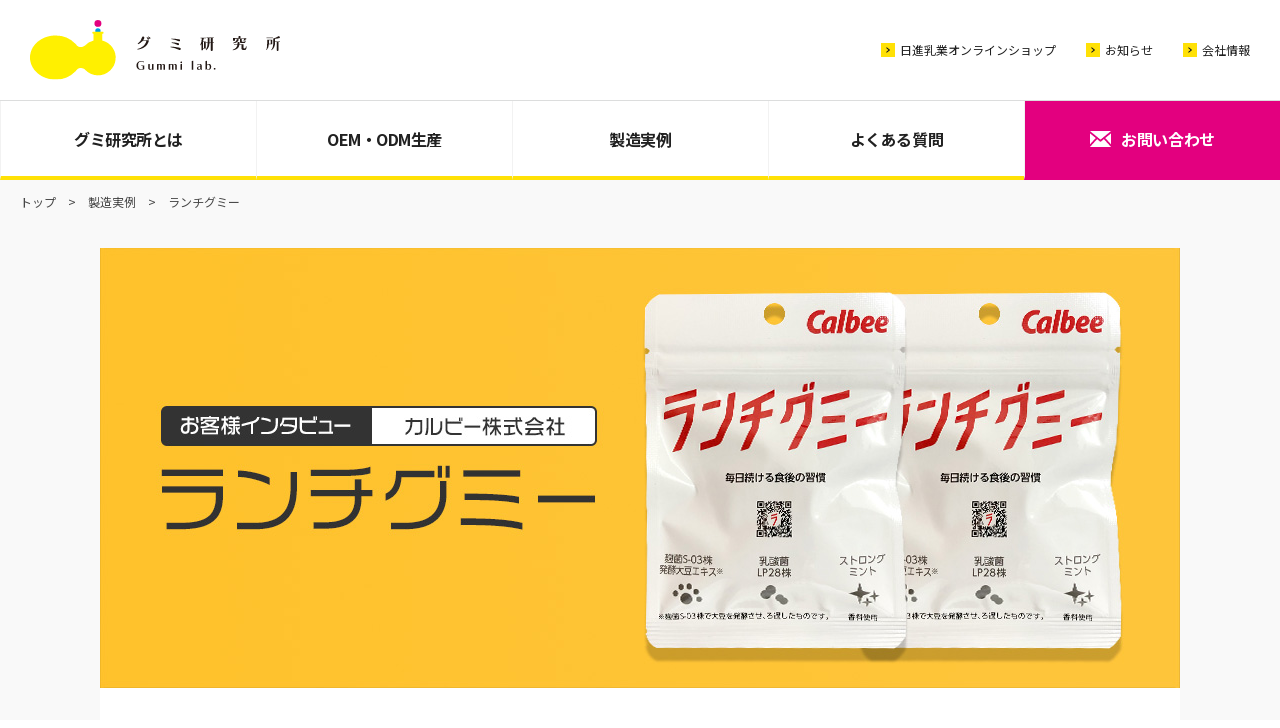

--- FILE ---
content_type: text/html; charset=UTF-8
request_url: https://www.gummi-lab.com/performance/lunchgummy
body_size: 16291
content:
<!DOCTYPE html>
<html lang="ja">

<head>
			<!-- Global site tag (gtag.js) - Google Analytics -->

		<!-- Google Tag Manager -->
<script>(function(w,d,s,l,i){w[l]=w[l]||[];w[l].push({'gtm.start':
new Date().getTime(),event:'gtm.js'});var f=d.getElementsByTagName(s)[0],
j=d.createElement(s),dl=l!='dataLayer'?'&l='+l:'';j.async=true;j.src=
'https://www.googletagmanager.com/gtm.js?id='+i+dl;f.parentNode.insertBefore(j,f);
})(window,document,'script','dataLayer','GTM-T3SDDB2');</script>
<!-- End Google Tag Manager -->
	<meta http-equiv="X-UA-Compatible" content="IE=edge,chrome=1">
	<meta name="viewport" content="width=device-width, initial-scale=1.0">
	<meta name="format-detection" content="telephone=no,address=no,email=no">
	<title>ランチグミー【お客様インタビュー】 | オリジナルグミをOEM生産・ODM生産する「グミ研究所」</title>
	<meta name="description" content="【ランチグミー】グミ研究所で開発・製造依頼を頂いた、お客様にインタビューしました。グミ研究所では、小ロットからOEM・ODM受託加工を承っております。硬いグミ、柔らかいグミ、周りをコーティングしたグミ、カラダのことを考えたサプリメントグミなど、品質管理の徹底した製造ラインで生産いたします。">
	<meta name="author" content="グミ研究所">
	<meta name="copyright" content="Copyright &copy; グミ研究所 All Rights Reserved.">
	<link rel="canonical" href="https://www.gummi-lab.com/performance/lunchgummy">
		<link rel="icon" href="https://www.gummi-lab.com/icon/favicon.ico">
	<link rel="apple-touch-icon" href="https://www.gummi-lab.com/icon/gummilab_icon.png">
	<meta property="og:type" content="website" />
	<meta property="og:description" content="【ランチグミー】グミ研究所で開発・製造依頼を頂いた、お客様にインタビューしました。グミ研究所では、小ロットからOEM・ODM受託加工を承っております。硬いグミ、柔らかいグミ、周りをコーティングしたグミ、カラダのことを考えたサプリメントグミなど、品質管理の徹底した製造ラインで生産いたします。">
	<meta property="og:title" content="ランチグミー【お客様インタビュー】 | オリジナルグミをOEM生産・ODM生産する「グミ研究所」">
	<meta property="og:url" content="https://www.gummi-lab.com/performance/lunchgummy" />
	<meta property="og:image" content="https://www.gummi-lab.com/images/sns/ogp_img.jpg" />
	<meta property="og:site_name" content="グミ研究所｜オリジナルグミをOEM受託加工する研究所">
	<meta name="twitter:description" content="【ランチグミー】グミ研究所で開発・製造依頼を頂いた、お客様にインタビューしました。グミ研究所では、小ロットからOEM・ODM受託加工を承っております。硬いグミ、柔らかいグミ、周りをコーティングしたグミ、カラダのことを考えたサプリメントグミなど、品質管理の徹底した製造ラインで生産いたします。">
	<meta name="twitter:title" content="ランチグミー【お客様インタビュー】 | オリジナルグミをOEM生産・ODM生産する「グミ研究所」">
	<link href="https://fonts.googleapis.com/css?family=Noto+Sans+JP:400,700,900&display=swap" rel="stylesheet">
	<link rel="stylesheet" href="https://www.gummi-lab.com/assets/css/animsition.min.css">
		<link rel="stylesheet" href="https://www.gummi-lab.com/assets/css/style.css">
			<link rel="stylesheet" href="https://www.gummi-lab.com/assets/css/int.css">
		<script src="https://cdnjs.cloudflare.com/ajax/libs/jquery/3.3.1/jquery.min.js"></script>
</head>

<body>
		<!-- Google Tag Manager (noscript) -->
<noscript><iframe src="https://www.googletagmanager.com/ns.html?id=GTM-T3SDDB2"
height="0" width="0" style="display:none;visibility:hidden"></iframe></noscript>
<!-- End Google Tag Manager (noscript) -->
	<div class="animsition">
		<header class="header">
			<div class="header__desc">
				<h1 class="header__logo"><a href="https://www.gummi-lab.com/"><img src="https://www.gummi-lab.com/assets/img/logo.svg" alt="グミ研究所 Gummi lab."></a></h1>
				<p class="header__cap">オリジナルグミをOEM生産・ODM生産する「グミ研究所」</p>
				<ul class="header__top-list fl-inner">
					<li class="header__top-item">
						<a href="https://nisshinnyugyo.shop" class="header__top-link" target="_blank">日進乳業オンラインショップ</a>
					</li>
					<!--
					<li class="header__top-item">
						<a href="https://www.gummi-lab.com/blog" class="header__top-link">研究員BLOG</a>
					</li>
					-->
					<li class="header__top-item">
						<a href="https://www.gummi-lab.com/news" class="header__top-link">お知らせ</a>
					</li>
					<li class="header__top-item">
						<a href="https://www.gummi-lab.com/company" class="header__top-link">会社情報</a>
					</li>
					<!--
			<li class="header__top-item">
				<dl class="header__lang">
					<dt class="header__lang-term">language</dt>
					<dd class="header__lang-detail">
						<label class="header__lang-label">
							<select class="header__lang-select change_lang">
								<option selected value="jp">日本語</option>
								<option value="en">English</option>
							</select>
						</label>
					</dd>
				</dl>
			</li>
			-->
				</ul>
				<div class="nav-bt">
					<div class="nav-bt__inner">
						<span></span>
						<span></span>
						<span></span>
					</div>
				</div>
			</div>
			<nav class="gnavi">
				<ul class="gnavi__list fl-inner">
					<li class="gnavi__item">
						<a href="https://www.gummi-lab.com/about" class="gnavi__link">グミ研究所とは</a>
					</li>
					<li class="gnavi__item mm">
						<a href="https://www.gummi-lab.com/oem-odm" class="gnavi__link gnavi__link--tri">OEM・ODM生産</a>
						<section class="mm__inner">
							<div class="mm__desc">
								<div class="wrap fl-inner mm__texts">
									<h2 class="mm__ttl">OEM・ODM生産</h2>
									<p class="mm__para">ご希望のオリジナルグミを品質管理の徹底された製造ライン（FSSC22000）で生産いたします。</p>
								</div>
							</div>
							<div class="fl-inner fl-inner__cc mm__nav wrap">
								<ul class="mm__arrow-list">
									<li class="mm__arrow-item">
										<a href="https://www.gummi-lab.com/project" class="mm__arrow-link">企画・提案力・品質管理</a>
									</li>
									<li class="mm__arrow-item">
										<a href="https://www.gummi-lab.com/develop" class="mm__arrow-link">製造技術</a>
									</li>
									<li class="mm__arrow-item">
										<a href="https://www.gummi-lab.com/process" class="mm__arrow-link">製造工程</a>
									</li>
								</ul>
								<ul class="mm__bt-list fl-inner">
									
									<li class="mm__bt-item">
										<a href="https://www.gummi-lab.com/full-order" class="mm__bt-link">共同開発（フルオーダー）</a>
									</li>
									
									<li class="mm__bt-item">
										<a href="https://www.gummi-lab.com/semi-order" class="mm__bt-link">汎用品開発（セミオーダー）</a>
									</li>
									
									<li class="mm__bt-item">
										<a href="https://www.gummi-lab.com/flow" class="mm__bt-link mm__bt-link--wh--sp">商品開発の流れ</a>
									</li>
									<li class="mm__bt-item mm__bt-item--sp">
										<a href="https://www.gummi-lab.com/project" class="mm__bt-link mm__bt-link--wh">企画・提案・品質管理</a>
									</li>
									<li class="mm__bt-item mm__bt-item--sp">
										<a href="https://www.gummi-lab.com/develop" class="mm__bt-link mm__bt-link--wh">製造技術</a>
									</li>
									<li class="mm__bt-item mm__bt-item--sp">
										<a href="https://www.gummi-lab.com/process" class="mm__bt-link mm__bt-link--wh">製造工程</a>
									</li>
								</ul>
							</div>
						</section>
					</li>
					<li class="gnavi__item gnavi__item gnavi__item--performance">
						<a href="https://www.gummi-lab.com/performance" class="gnavi__link">製造実例</a>
					</li>
					<li class="gnavi__item">
						<a href="https://www.gummi-lab.com/question" class="gnavi__link">よくある質問</a>
					</li>					
					<!--
					<li class="gnavi__item gnavi__item gnavi__item--karte">
						<a href="https://www.gummi-lab.com/chart" class="gnavi__link">グミカルテ</a>
					</li>
					<li class="gnavi__item gnavi__item--sp gnavi__item--blog">
						<a href="https://www.gummi-lab.com/blog" class="gnavi__link">研究員ブログ</a>
					</li>
					-->
					<li class="gnavi__item gnavi__item--news gnavi__item--sp">
						<a href="https://www.gummi-lab.com/news" class="gnavi__link">お知らせ</a>
					</li>
					<li class="gnavi__item gnavi__item--company gnavi__item--sp">
						<a href="https://www.gummi-lab.com/company" class="gnavi__link">会社情報</a>
					</li>
					<li class="gnavi__item gnavi__item--tw">
						<a href="https://twitter.com/hashtag/グミ研究所" class="fn-child__link__bd"><img src="https://www.gummi-lab.com/assets/img/icon_rect_twitter.svg" alt="twitter"></a>
						<dl class="header__lang">
							<dt class="header__lang-term">language</dt>
							<dd class="header__lang-detail">
								<label class="header__lang-label">
									<select class="header__lang-select change_lang">
										<option selected value="jp">日本語</option>
										<option value="en">English</option>
									</select>
								</label>
							</dd>
						</dl>
					</li>
					<li class="gnavi__item gnavi__item--contact">
						<a href="https://www.gummi-lab.com/contact" class="gnavi__link fl-inner">お問い合わせ</a>
					</li>
				</ul>
			</nav>
		</header><main class="main-contents bg-gr">
		<nav class="breadcrumb">
			<ul class="breadcrumb__list fl-inner">
				<li class="breadcrumb__item">
					<a href="https://www.gummi-lab.com/" class="breadcrumb__link">トップ</a>
				</li>
				<li class="breadcrumb__item">
					<a class="breadcrumb__link" href="https://www.gummi-lab.com//performance/">製造実例</a>
				</li>
				<li class="breadcrumb__item">
					<span class="breadcrumb__link">ランチグミー</span>
				</li>
			</ul>
		</nav>
		<article class="interview wrap">
					<header class="interview__header">
<h1 class="interview__headerTtl"><img decoding="async" class="interview__headerImg" src="/assets/img/interview/calbee/img_int_mv.jpg" alt="お客様インタビュー カルビー株式会社 ランチグミー" /></h1>
<div class="interview__headerSp">
<dl class="interview__headerComp">
<dt class="interview__headerCat">お客様インタビュー</dt>
<dd class="interview__headerDetail">カルビー株式会社</dd>
</dl>
<p class="interview__headerSpTtl">ランチグミー</p>
</div>
</header>
<div class="interview__body">
<nav class="interview__toc toc">
<figure class="toc__fig"><img decoding="async" class="toc__img" src="/assets/img/interview/calbee/img_int_toc01.png" alt="お客様インタビュー カルビー株式会社 ランチグミー" /></figure>
<ol class="toc__list">
<li class="toc__item"><a class="toc__link" href="#section01">まず初めに、カルビー様、Calbee Future Labo様について教えてください。</a></li>
<li class="toc__item"><a class="toc__link" href="#section02">CFL様の商品開発に関するポリシー等がありましたら、教えてください。</a></li>
<li class="toc__item"><a class="toc__link" href="#section03">今回CFL様の第3弾の商品として、グミ形状を選ばれた理由を教えてください。</a></li>
<li class="toc__item"><a class="toc__link" href="#section04">今回グミをつくるにあたって、弊社のことはどのようにお知りになりましたか？<br />日進乳業を選ばれた理由を教えてください。</a></li>
<li class="toc__item"><a class="toc__link" href="#section05">今回商品仕様の決定にあたり一番こだわられた部分はどこですか。</a></li>
<li class="toc__item"><a class="toc__link" href="#section06">今回パッケージデザインとして拘られた部分ってどこになりますか。</a></li>
<li class="toc__item"><a class="toc__link" href="#section07">今回実際に販売するまでに、それぞれ開発面、販売面で一番困難だったことは<br />なんですか。</a></li>
<li class="toc__item"><a class="toc__link" href="#section08">実際に商品ができてきた時に、社内の評価はいかがでしたか。</a></li>
<li class="toc__item"><a class="toc__link" href="#section09">今回の商品、各サポーター様に送付いただいて何か反響はありましたか。</a></li>
<li class="toc__item"><a class="toc__link" href="#section10">この後、ランチグミーについてはどのような展開を考えていらっしゃいますか。</a></li>
<li class="toc__item"><a class="toc__link" href="#section11">今回日進乳業を利用されて、流れ対応などでご不満ご意見等々あれば、<br />率直に教えてください。</a></li>
</ol>
</nav>
<p>スナックやシリアルを主力とされるカルビー様から、初のグミ「ランチグミー」が誕生！<br />今回その開発を遂行された、Calbee Future Labo様に、販売に至るまでの開発秘話と、新規事業を行っていくことへの挑戦について、インタビューさせて頂きました。</p>
<section id="section01" class="interview__section">
<h2 class="interview__ttl">まず初めに、カルビー様、Calbee Future Labo様について教えてください。</h2>
<dl class="interview__item">
<dt class="interview__name interview__name_type_cli">加藤様</dt>
<dd class="interview__message">
<p class="interview__messagePara">
カルビーというのは、もともとスナック菓子を主とした商品を作っており、途中から朝食市場である、シリアルの分野にも参入していきました。一方Calbee Future Labo（以下CFL）は、そういった既存のスナックカテゴリーや、シリアルカテゴリーに囚われない商品づくりをしなさい、と命を受けて2016年10月にカルビー創業の地である「広島」に第二の創業の意を込めて誕生しました。創業した背景としては、新しいヒット商品が、ここ10年ほど出せていないということや、またスナックとシリアルだけでは今後成長が見込めないというところもあったようです。
</p>
</dd>
</dl>
<dl class="interview__item">
<dt class="interview__name">グミ研究所</dt>
<dd class="interview__message">
<p class="interview__messagePara">
新規事業といいますと、一般的には本社内に「新規事業部」という形で作られることが多いかと思いますが、本社外で組織された理由というのは何かあるのですか。
</p>
</dd>
</dl>
<dl class="interview__item">
<dt class="interview__name interview__name_type_cli">加藤様</dt>
<dd class="interview__message">
<p class="interview__messagePara">
私もCFL立ち上げ時のメンバーではありませんが、社内にもともといた人が、同じ場所で新規事業を行うとなりますと、どうしても社内の常識の範疇でものづくりがされてしまうのではないかと懸念されたようです。そういう意味ではカルビーの文化にとらわれない場所、組織、人材が必要と思われたのではないかと思います。<br />一番初めに出来た時のメンバーは3人だったのですが、3人中2人は社外から新たに採用された人材でした。<br />そこから少しずつ数が増えていって現在に至ります。
</p>
</dd>
</dl>
<figure class="interview__fig"><img decoding="async" class="interview__img" src="/assets/img/interview/calbee/img_int01.jpg" alt="加藤さん" /></figure>
<dl class="interview__item">
<dt class="interview__name">グミ研究所</dt>
<dd class="interview__message">
<p class="interview__messagePara">
橋本さんと加藤さんはもともと既存事業にいらしたとのことでしたが、既存事業から新規事業へ移ることへの抵抗感のようなものはありましたか？
</p>
</dd>
</dl>
<dl class="interview__item">
<dt class="interview__name interview__name_type_cli">橋本様</dt>
<dd class="interview__message">
<p class="interview__messagePara">
私は既存のスナック菓子のブランドを担当していたのですが、もっと自分自身成長ができれば！と思い、異動には前向きでした。
</p>
</dd>
</dl>
<dl class="interview__item">
<dt class="interview__name interview__name_type_cli">加藤様</dt>
<dd class="interview__message">
<p class="interview__messagePara">
基本的に「新しい商品を世に出す」という意味では、既存ブランドの開発でも新規事業の開発でもそんなに変わらないだろうと思っていましたので、そこの抵抗感はあまりなかったです。今となっては全然違うことに気づきましたが。異動してみて、「なんでこんなに大変なのか？」って思いました。（笑）
</p>
</dd>
</dl>
<dl class="interview__item">
<dt class="interview__name">グミ研究所</dt>
<dd class="interview__message">
<p class="interview__messagePara">
それは同意見です。（笑）
</p>
</dd>
</dl>
<dl class="interview__item">
<dt class="interview__name interview__name_type_cli">加藤様</dt>
<dd class="interview__message">
<p class="interview__messagePara">
私はCFLに来るまで、グミの作り方はほとんど知りませんでしたので、御社には面倒とご迷惑をおかけしたと思います。どうやってグミはつくられるのか？から始まり、製品として製造する上でなにが重要になるのか全く分からない状況でした。一般の方からすると、スナックでもグミでも大きなくくりで「お菓子」だとは思いますが、製造する側としますと実は全く異なるものじゃないですか。
</p>
</dd>
</dl>
<dl class="interview__item">
<dt class="interview__name">グミ研究所</dt>
<dd class="interview__message">
<p class="interview__messagePara">
そうですね。技術としては全く異なるものですよね。
</p>
</dd>
</dl>
<dl class="interview__item">
<dt class="interview__name interview__name_type_cli">加藤様</dt>
<dd class="interview__message">
<p class="interview__messagePara">
作り方の技術は異なりますし、品質の基準も異なります。求められる要求、仕様も全く異なりますので、グミについて何かを判断する時、どう判断すればよいかと迷いました。社内で聞いてもグミについてわかる人はいませんし、頼るべきはもう御社しかいないという感じでした。
</p>
</dd>
</dl>
<figure class="interview__fig"><img decoding="async" class="interview__img" src="/assets/img/interview/calbee/img_int02.jpg" alt="加藤さん" /></figure>
<dl class="interview__item">
<dt class="interview__name">グミ研究所</dt>
<dd class="interview__message">
<p class="interview__messagePara">
ありがとうございます。<br />CFL様の場合、業種・分野を問わずなんでもできる状態ですので、基本的に御社既存事業様としては、多くのことは新しいことになりますよね。
</p>
</dd>
</dl>
<dl class="interview__item">
<dt class="interview__name interview__name_type_cli">加藤様</dt>
<dd class="interview__message">
<p class="interview__messagePara">
そうですね。そのため外部の皆さんに助けていただかないと何にもできないという状況ですね。グミでしたら、御社に訊くのが一番ですし、その他のカテゴリーでしたら、そこのプロの方、専門家の方に業界の常識を聞いた方がよっぽど話が早いと思っています。今回開発を進めていく中で、私も新たに気付いたところになります。
</p>
</dd>
</dl>
</section>
<section id="section02" class="interview__section">
<h2 class="interview__ttl">CFL様の商品開発に関するポリシー等がありましたら、教えてください。</h2>
<dl class="interview__item">
<dt class="interview__name interview__name_type_cli">加藤様</dt>
<dd class="interview__message">
<p class="interview__messagePara">
CFLの理念は「圧倒的顧客志向」です。その象徴となるのがインタビュー活動です。インタビュー内容は食に関するものだけでなく、朝起きてから寝るまで、生活のすべてにわたります。消費者のことを徹底的に知って、その日常や不満の中から取り組むべきテーマを決め、それを解決する商品づくりをしています。<br />例えば新しい商品を考える時に、「新しいグミを作りたい」、というよりは、この商品を使って「誰かの何か悩みを解決したい、解消したい」という考え方をしています。今回は、たまたま悩みを解決してあげるのに理想的な形がグミだった、という話かなと思います。
</p>
</dd>
</dl>
<dl class="interview__item">
<dt class="interview__name">グミ研究所</dt>
<dd class="interview__message">
<p class="interview__messagePara">
問題解決が先にあって、それに適した剤型を選んでいかれるということですね。
</p>
</dd>
</dl>
<dl class="interview__item">
<dt class="interview__name interview__name_type_cli">加藤様</dt>
<dd class="interview__message">
<p class="interview__messagePara">
もちろん、Seedsから入ることもありますが、そこにNeedsがなかったら行っても意味がないと思っています。「こんなに凄い技術があります」っとこちらが意気揚々と言っても、お客さんの反応が、「へーそれで？」っとなるようでしたら、やる意味がないかなと思っています。<br />我々は我々が納得できるものが出来るまで、常に徹底的に考えさせて頂いています。
</p>
</dd>
</dl>
</section>
<section id="section03" class="interview__section">
<h2 class="interview__ttl">今回CFL様の第3弾の商品として、グミ形状を選ばれた理由を教えてください。</h2>
<dl class="interview__item">
<dt class="interview__name interview__name_type_cli">加藤様</dt>
<dd class="interview__message">
<p class="interview__messagePara">
先程お伝えしましたが、CFLの商品開発を考えるベースは、顧客の不満を解決するという部分にあります。今回はインタビューの中で、多くのビジネスパーソンが「昼食後、歯磨きをしていない」「昼食後に歯磨きをする時間や習慣がない」などの声を得たことから、開発に着手しました。忙しくてランチ後の歯磨きができない方々のために、手軽に食べられることや、ガムのように食べた後にゴミが出ないこと、噛んだ後口内に爽快感がしっかり残ることなどを考慮し、ハードグミにいきつきました。
</p>
</dd>
</dl>
</section>
<section id="section04" class="interview__section">
<h2 class="interview__ttl">今回グミをつくるにあたって、弊社のことはどのようにお知りになりましたか？<br />日進乳業を選ばれた理由を教えてください。</h2>
<dl class="interview__item">
<dt class="interview__name interview__name_type_cli">加藤様</dt>
<dd class="interview__message">
<p class="interview__messagePara">
実は私が担当になった頃はすでに数社に声が掛けられていて、更には2、3社ぐらいまで絞られていました。恐らくそこに至る経緯としては、直接連絡させていただいたのか、食品扱う商社さんやメーカーさんから聞いたのか、何かリストを見たのか・・・。
</p>
</dd>
</dl>
<dl class="interview__item">
<dt class="interview__name">グミ研究所</dt>
<dd class="interview__message">
<p class="interview__messagePara">
その時に何社か候補がいたなかで弊社を選んでいただけた理由って何になりますか。
</p>
</dd>
</dl>
<dl class="interview__item">
<dt class="interview__name interview__name_type_cli">加藤様</dt>
<dd class="interview__message">
<p class="interview__messagePara">
私に最終的な決定権があったわけではありませんが、品質保証の面でとてもしっかりされているところではないかと思います。時々、「製造は行いますが、品質保証までは出来ませんので品質の判断は御社でしてください」と言われることがあります。<br />もちろん我々が品質に対する最終の保証は行うのですが、グミの知識がないのでその部分は一緒に取り組んで頂けたら有難いなと思っております。その点御社はとてもよく話を聞いてくださいましたし、決めた点としては大きいです。<br />また、御社とやりとりしていく中で感じたことは、「あれ出来ません、これ出来ません」っと言わないメーカーさんだなと。
</p>
</dd>
</dl>
<figure class="interview__fig"><img decoding="async" class="interview__img" src="/assets/img/interview/calbee/img_int03.jpg" alt="加藤さん" /></figure>
<dl class="interview__item">
<dt class="interview__name">グミ研究所</dt>
<dd class="interview__message">
<p class="interview__messagePara">
本当ですか？？！！！
</p>
</dd>
</dl>
<dl class="interview__item">
<dt class="interview__name interview__name_type_cli">加藤様</dt>
<dd class="interview__message">
<p class="interview__messagePara">
もちろん、最終的に出来る・出来ないはあるかと思うのですが、とりあえず話を聞いて頂けるじゃないですか。今回ずっと新しいことをやろう考えていましたので、弊社が要求することについて、恐らく御社としても行ったことがないようなことも、結構あったのではないかと思います。
</p>
</dd>
</dl>
<dl class="interview__item">
<dt class="interview__name">グミ研究所</dt>
<dd class="interview__message">
<p class="interview__messagePara">
そうですね、原料も扱ったことがない原料でしたし、何より色と味が全くマッチしていないことも、弊社としては初めてでした。
</p>
</dd>
</dl>
<dl class="interview__item">
<dt class="interview__name interview__name_type_cli">加藤様</dt>
<dd class="interview__message">
<p class="interview__messagePara">
実は、今回開発に時間を要したのには、商品を上市するまでの社内手続きにとても時間がかかったというのもあるのですが、その他にも「ほぼこのスペックでいく」と決まった後に、当時のリーダーが1回テーブルをひっくり返したからでもあるのです。<br />それまではミント味では緑色や青色などを選び、その他フレーバー違いも含めて極々普通のグミを作っていたのですが、「ほぼスペック決定」という段階で、当時のリーダーが、「ちょっとなんか違うと思うな・・・」、と言い出したのです。私ですら、この人なんてことを言うのだろうって当時は思いました。そんな状況でも、御社は相談に乗ってくれました。恐らく他のメーカーさんだったら、そのテーブルをひっくり返された時点で、「やってられるか！」ってなっていたのではないかなと私は思います。正直当時の御社の営業担当者にはだいぶ怒られましたが、それでもきっちりとこちらの希望に沿って行っていただけたので、すごくありがたいなと思いました。
</p>
</dd>
</dl>
<figure class="interview__fig"><img decoding="async" class="interview__img" src="/assets/img/interview/calbee/img_int04.jpg" alt="ミーティング風景" /></figure>
</section>
<section id="section05" class="interview__section">
<h2 class="interview__ttl">今回商品仕様の決定にあたり一番こだわられた部分はどこですか。</h2>
<dl class="interview__item">
<dt class="interview__name interview__name_type_cli">加藤様</dt>
<dd class="interview__message">
<p class="interview__messagePara">
グミの分野では後発の弊社が、他社と同じグミ製品を出してもなかなかお客様の目に留まることは難しく、他社のグミと差別化するために大切にしたのは「違和感」です。ミント味を強くしたことも、グミの色をミント味には珍しい赤色にしたのも、商品名を「ランチグミー」としたのもそのためで、いろいろなところで御客様にフックするような商品を目指しました。
</p>
</dd>
</dl>
</section>
<section id="section06" class="interview__section">
<h2 class="interview__ttl">今回パッケージデザインとして拘られた部分ってどこになりますか。</h2>
<dl class="interview__item">
<dt class="interview__name interview__name_type_cli">加藤様</dt>
<dd class="interview__message">
<p class="interview__messagePara">
極力情報を持たせないところですね。スナック菓子も同じなのですが、一般的にグミのパッケージにはしずる感や、キャラクター、キャッチコピーみたいなものが新聞のように書いてある等、情報が溢れかえっているじゃないですか。それと同じようなものを作っていると、埋もれてしまうという意識があって、極力デザインはシンプルにしようというのが、基本的な考えとしてありました。<br />また、市場に出ている多くのグミ製品は、子供向け・女性向けの可愛らしいデザインのため、男性からは「人前で袋を開けるのが恥ずかしい」という意見がありました。そのため、男性が携帯していても恥ずかしくないようなスタイリッシュなデザインになるように心がけました。
</p>
</dd>
</dl>
<dl class="interview__item">
<dt class="interview__name">グミ研究所</dt>
<dd class="interview__message">
<p class="interview__messagePara">
QRコードは裏側に入っているのはたまに見ることがありますが、今回のようにQRコードがパッケージ前面の真ん中に入っているというのは、他にはないかなと思います。弊社内でもかなり驚きでした。
</p>
</dd>
</dl>
<dl class="interview__item">
<dt class="interview__name interview__name_type_cli">橋本様</dt>
<dd class="interview__message">
<p class="interview__messagePara">
実は裏話なのですが、最初は「ストロングミント」という右下の部分に入っていたのです。<br />しかし、袋をシールする際にシワがよってしまって、QRコードが読めない、ということが起こりました。<br />そのため、なるべく正確に読める場所にしようということになりました。<br />QRコードの真ん中に「ラ」と入れたのも、QRコードにデザイン性をもたせる、という他と変わったことをしようということでやりました。しかしその後、デザイン性があるのであればQRコード全部を一つのデザインにしてしまおうということで、パッケージの一番真ん中に配置しました。
</p>
</dd>
</dl>
<dl class="interview__item">
<dt class="interview__name">グミ研究所</dt>
<dd class="interview__message">
<p class="interview__messagePara">
そんなやりとりがあったのですね。<br />QRコードに「ラ」っという文字が入っていることは、弊社社内では本当に読めるQRコードなのかと半信半疑でみんなが試しました。きちんと読めるとわかった時は驚きでした。
</p>
</dd>
</dl>
<figure class="interview__fig"><img decoding="async" class="interview__img" src="/assets/img/interview/calbee/img_int05.jpg" alt="ランチグミー" /></figure>
<dl class="interview__item">
<dt class="interview__name interview__name_type_cli">橋本様</dt>
<dd class="interview__message">
<p class="interview__messagePara">
実は、パッケージに記載するコード類は、印刷会社様の責任で入れて頂くというのが、社内ルールなのですが、今回包材会社様からは、「「ラ」って入れたら読めない可能性があるので責任持てません」と言われてしまいました。最終的には、デザイナーさんとも打合せし、カルビーの責任でやるということでそのまま進めました。そのため繰り返し読むテストを行いました。
</p>
</dd>
</dl>
</section>
<section id="section07" class="interview__section">
<h2 class="interview__ttl">今回実際に販売するまでに、それぞれ開発面、販売面で一番困難だったことはなんですか。</h2>
<dl class="interview__item">
<dt class="interview__name interview__name_type_cli">加藤様</dt>
<dd class="interview__message">
<p class="interview__messagePara">
開発ですと、先ほどもお話しましたが、グミとスナックでは異分野になり、社内では誰も取り組んだことがない分野なので、何を決めるにも誰もが判断できない、っという状況の中で開発を行ったことですね。製品品質やパッケージ表現など新カテゴリーに対する社内のルールを1からつくることが必要でした。<br />特に品質面において管理項目が異なるので、それを1から構築することから始めなくてはならず、また今回は新規性の高い乳酸菌や麹菌原料などを使っているので、表示の関係等が難しかったです。昨今は表示に対する社会の目は厳しくなっていますし、そうなるとやはり社内では、今まで既存の事業で行ってきたこととは異なるので、「それって本当にやっていいの？」という疑問の声があがります。疑問はあがるのですが、新しいことなので誰もが判断できないという状況が多々ありました。当然品質に関わる部分なので、なんでもかんでも行って良いというのはないとは思いますが、ここまではOK、そこからはNGという線引きが非常に今回の商品に関しては大変だったなと思います。
</p>
</dd>
</dl>
<dl class="interview__item">
<dt class="interview__name">グミ研究所</dt>
<dd class="interview__message">
<p class="interview__messagePara">
法としての判断ではなく、会社としての判断を求められるものについては、情報を集められるだけ集めた後は、どなたか責任の持てる方が、えいやって引くしかないですよね。
</p>
</dd>
</dl>
<dl class="interview__item">
<dt class="interview__name interview__name_type_cli">加藤様</dt>
<dd class="interview__message">
<p class="interview__messagePara">
そう思います。実務担当者には当然既存のルールがあるので、ルールに則ってジャッジするというのは理解できます。ただ、新しいことを既存のルールに当てはめるだけですと、いろいろなことにおいて、できない、動けないという風になると思います。<br />今回も最終的にはトップ会談で、今回のテスト販売の実施を折衝してもらいました。
</p>
</dd>
</dl>
<dl class="interview__item">
<dt class="interview__name">グミ研究所</dt>
<dd class="interview__message">
<p class="interview__messagePara">
わかります。新規事業あるあるだと思います。私の部署も新規事業に関する部署のため、こういったことをやりたいと社内にいうと、それルールにないからできないとよく言われていました。基本ダメと言われるものをどうダメの線引きをずらしていくかが勝負ですよね。
</p>
</dd>
</dl>
<dl class="interview__item">
<dt class="interview__name interview__name_type_cli">加藤様</dt>
<dd class="interview__message">
<p class="interview__messagePara">
そうですよね。あらゆる細かい事例などを出して、ダメの線引き位置を交渉する粘り強さが必要ですよね。もう怒られてもいいからぶつかって行こう、とりあえず相談してみようというメンタルは、ここの部署について鍛えられた部分だと思います。
</p>
</dd>
</dl>
<figure class="interview__fig"><img decoding="async" class="interview__img" src="/assets/img/interview/calbee/img_int06.jpg" alt="社内風景" /></figure>
<dl class="interview__item">
<dt class="interview__name">グミ研究所</dt>
<dd class="interview__message">
<p class="interview__messagePara">
橋本さんの販売の方はどうですか。
</p>
</dd>
</dl>
<dl class="interview__item">
<dt class="interview__name interview__name_type_cli">橋本様</dt>
<dd class="interview__message">
<p class="interview__messagePara">
今回全くの新参者として商談に挑んだことです。弊社の営業はスナックやシリアルの分野では強いのですが、同じお菓子でもグミは販売カテゴリーが変わるため、バイヤーが変わります。そのため、「カルビーです、はじめまして」というところから始まるため、途端に営業するのが難しくなってしまいます。スナックのシェアの高いところでは、「ポテトチップスの新しい味が出ました」、とご紹介に伺うスタイルの営業となりますが、今回は、「カルビーがグミを作りました。これはこういうコンセプトで、こういうターゲットで、こういう思いで作りました・・・」というところから始めなくてはならないのです。<br />またグミカテゴリーは新商品がとても多く、毎週毎週新商品が出る中で、「カルビーのグミこれ売れるの？」っと、なかなか商談が決まらなかったというのはありました。途中からは、直接私も営業に同行させてもらい、ご理解いただけた流通様でのテスト販売が実現しました。
</p>
</dd>
</dl>
<dl class="interview__item">
<dt class="interview__name">グミ研究所</dt>
<dd class="interview__message">
<p class="interview__messagePara">
説明の熱量がきっと違うのですね。
</p>
</dd>
</dl>
<dl class="interview__item">
<dt class="interview__name interview__name_type_cli">橋本様</dt>
<dd class="interview__message">
<p class="interview__messagePara">
商品の説明というよりは、CFLの取り組みから説明しないと、なかなか理解されないというところがありました。そのため商談に行った時間の半分はCFLの話をし、面白いねっと言ってくださったところが、採用して下さったという感じです。
</p>
</dd>
</dl>
<dl class="interview__item">
<dt class="interview__name">グミ研究所</dt>
<dd class="interview__message">
<p class="interview__messagePara">
やはり新しいことを行う場合は、バックストーリーが大事なのですね。
</p>
</dd>
</dl>
<dl class="interview__item">
<dt class="interview__name interview__name_type_cli">橋本様</dt>
<dd class="interview__message">
<p class="interview__messagePara">
あともう一つ、アンテナショップですね。昔一緒に働いていた方が、「橋本さん、面白いことをやっているね。アンテナショップは今コロナ禍であまり売れないけれども、アンテナショップの役割を果たしたいので、売らせてくださいって」言ってくださって、協力して頂けたというのがあります。<br />苦労ではなく逆に、嬉しかったことです。
</p>
</dd>
</dl>
<figure class="interview__fig"><img decoding="async" class="interview__img" src="/assets/img/interview/calbee/img_int07.jpg" alt="橋本さん" /></figure>
<dl class="interview__item">
<dt class="interview__name">グミ研究所</dt>
<dd class="interview__message">
<p class="interview__messagePara">
先日東京駅に行ったので、カルビープラスさんの状況確認と思い、売り場を見に行ったら、きっちりとレジ横にありました。今回の商品のコンセプトが消費者に伝わるように、POPもついていました。
</p>
</dd>
</dl>
<dl class="interview__item">
<dt class="interview__name interview__name_type_cli">橋本様</dt>
<dd class="interview__message">
<p class="interview__messagePara">
POPはここ広島の事務所で作ったので、手作りになります。<br />今回の商品は直接的には機能性がうたえないので、お客様にコンセプトを伝えるのが難しく、そこが次回の改善のポイントになるかと思っています。<br />LP28乳酸菌や麹菌って何かをなかなか調べる人がいないというのもあって、そこら辺のわかりやすさや、商品特徴というのも、今後変えていかないとならないかなと思っています。
</p>
</dd>
</dl>
</section>
<section id="section08" class="interview__section">
<h2 class="interview__ttl">実際に商品ができてきた時に、社内の評価はいかがでしたか。</h2>
<dl class="interview__item">
<dt class="interview__name interview__name_type_cli">加藤様</dt>
<dd class="interview__message">
<p class="interview__messagePara">
デザインは白地に赤で、中から赤いグミが出てくる、またその赤いグミは食べるとミント味がする。<br />「何これっ？！なんで赤なのか？」ってほぼみんなに言われ、出来上がった時の社内の評価は良くなかったですよ。
</p>
</dd>
</dl>
<dl class="interview__item">
<dt class="interview__name">グミ研究所</dt>
<dd class="interview__message">
<p class="interview__messagePara">
実際はなぜグミは赤色なのですか？
</p>
</dd>
</dl>
<dl class="interview__item">
<dt class="interview__name interview__name_type_cli">加藤様</dt>
<dd class="interview__message">
<p class="interview__messagePara">
カルビーのコーポレートカラーが赤だからです。<br />我々はちょっと変わったことをしてやろうという集団なので、話している中でミントだからと青とか緑で本当にいいのという話になりまして、もうちょっと凝った案も出ていました。そのような話をしている中で、「赤って薬っぽくて良くない？」っとなり、なんとなく赤い色で盛り上がったという感じです。
</p>
</dd>
</dl>
<figure class="interview__fig"><img decoding="async" class="interview__img" src="/assets/img/interview/calbee/img_int08.jpg" alt="加藤さん" /></figure>
<dl class="interview__item">
<dt class="interview__name interview__name_type_cli">橋本様</dt>
<dd class="interview__message">
<p class="interview__messagePara">
今までのカルビーの商品開発ステップでいいますと、途中で青とか緑に変わっていたかもしれません。お客さんの評価を取りなさい等、社内で指摘され、それで普通のグミになっていた可能性はあります。しかしながら本社から離れたこの広島で、我々の中で作り上げてきたというので、やりたい形がほぼ実現できたというのが今回のことかなと思います。
</p>
</dd>
</dl>
<dl class="interview__item">
<dt class="interview__name interview__name_type_cli">橋本様</dt>
<dd class="interview__message">
<p class="interview__messagePara">
ネガティブな評価だけではなくて、中には応援してくれる方もいました。実際に商品を出してみて、「カルビーが何か新しいことに踏み出した」ということについて、評価としてポジティブに少し変わった部分もありました。
</p>
</dd>
</dl>
<dl class="interview__item">
<dt class="interview__name">グミ研究所</dt>
<dd class="interview__message">
<p class="interview__messagePara">
グミの前に2つCFLさんから商品が出ているかと思いますが、今回は今までで一番メディア露出が多かったのかなと思いました。実際はどのような印象ですか？
</p>
</dd>
</dl>
<dl class="interview__item">
<dt class="interview__name interview__name_type_cli">橋本様</dt>
<dd class="interview__message">
<p class="interview__messagePara">
1弾目に発売したふるシャカは、CFLのこけら落としでしたので、やはり一番取り上げられました。しかし今回の場合は「カルビー初のグミ」というのがニュース性を高めていました。<br />またスナックやシリアルをメインで行っている本社の広報が、広島に来て積極的に協力してくれ、カルビーとしてどうやったら盛り上がるか、という話がお互いにできたのは大きかったです。その結果全国放送の朝の情報番組でも取り上げていただいたのは、凄い成功だったかなと思います。
</p>
</dd>
</dl>
<dl class="interview__item">
<dt class="interview__name">グミ研究所</dt>
<dd class="interview__message">
<p class="interview__messagePara">
今回、ウェブニュースも含め、いろいろな媒体で掲載されましたよね。すごく印象的でした。
</p>
</dd>
</dl>
<dl class="interview__item">
<dt class="interview__name interview__name_type_cli">橋本様</dt>
<dd class="interview__message">
<p class="interview__messagePara">
現在コロナ禍なので、今回はオンラインで記者発表を行いました。私は広島にいたのですが、広島にいながら、東京のメディアの方々にも直接オンラインでご説明させて頂けたというのは凄く大きかったかなと思います。また、影響力の高いネットニュースで取り上げていただいたのは大きかったですね。
</p>
</dd>
</dl>
<dl class="interview__item">
<dt class="interview__name">グミ研究所</dt>
<dd class="interview__message">
<p class="interview__messagePara">
業界的にもすごくインパクトがすごく強かったと思います。
</p>
</dd>
</dl>
<dl class="interview__item">
<dt class="interview__name interview__name_type_cli">加藤様</dt>
<dd class="interview__message">
<p class="interview__messagePara">
外部的にもですが、社内的にも何かしらインパクトが与えられたような気がします。商品を出した後、社内の変化として、CFLはなんか面白そうなことやっているなと思ってくれる方が増えたような気がします。最近結構相談に乗ってもらえたり等協力して頂ける機会が増えました。これは大きな変化だと思っています。
</p>
</dd>
</dl>
</section>
<section id="section09" class="interview__section">
<h2 class="interview__ttl">今回の商品、各サポーター様に送付いただいて何か反響はありましたか。</h2>
<dl class="interview__item">
<dt class="interview__name interview__name_type_cli">加藤様</dt>
<dd class="interview__message">
<p class="interview__messagePara">
結構好意的な意見が多かった気がします。まずカルビーがグミという思いがけない剤型にチャレンジし驚いたというのが1番でしたが、製品の評価でいいますと、今回硬さ・色、特にミントの濃さでは結構攻めた商品になりますので、ミントが苦手等という方も多いかなと思っていましたが、想定より製品の評価が高かったと思います。<br />アンケートの結果では、購入した方の方が、サポーターとして配った方より、商品に対する評価が高かったです。デザインも評価されていますが、中身も評価されています。中身ではあえて硬くした食感というのが、ちょうど良いと評価が高く、強すぎるかなと思ったストロングミントもちょうど良いという評価です。中身の評価が今回すごく高いので、さすが日進さん。
</p>
</dd>
</dl>
<figure class="interview__fig"><img decoding="async" class="interview__img" src="/assets/img/interview/calbee/img_int09.jpg" alt="加藤さん" /></figure>
<dl class="interview__item">
<dt class="interview__name">グミ研究所</dt>
<dd class="interview__message">
<p class="interview__messagePara">
嬉しいです。社内で伝えたいです。<br />現場のスタッフや開発メンバーがこの情報を聞いたらすごく喜ぶと思います。
</p>
</dd>
</dl>
</section>
<section id="section10" class="interview__section">
<h2 class="interview__ttl">この後、ランチグミーについてはどのような展開を考えていらっしゃいますか。</h2>
<dl class="interview__item">
<dt class="interview__name interview__name_type_cli">橋本様</dt>
<dd class="interview__message">
<p class="interview__messagePara">
ランチグミーでは今後、中身の評価が高いというものあったので、改良を行っていきたいなと考えています。それがうまくいけば徐々に広げて、バリエーションを出していこうかという話になっています。きっと食感とか味それぞれのコンセプトでふさわしいものがあると思いますので、その辺についてはディスカッションして進められればと思います。
</p>
</dd>
</dl>
<dl class="interview__item">
<dt class="interview__name">グミ研究所</dt>
<dd class="interview__message">
<p class="interview__messagePara">
ランチグミーはランチグミーで改良して、新たなアイテムも開発されていくということですね。グミは、固めるということを考えればすごく幅は広がるものかなと思います。<br />グミ研究所は「美味しい楽しいを固める」というコンセプトで行っていますので。ランチグミーの改良、今後のラインナップについても引き続きご協力させていただきたいと思います。
</p>
</dd>
</dl>
</section>
<section id="section11" class="interview__section">
<h2 class="interview__ttl">今回日進乳業を利用されて、流れ対応などでご不満ご意見等々あれば、率直に教えてください。</h2>
<dl class="interview__item">
<dt class="interview__name interview__name_type_cli">加藤様</dt>
<dd class="interview__message">
<p class="interview__messagePara">
本当に良くしてもらったと思っています。
</p>
</dd>
</dl>
<dl class="interview__item">
<dt class="interview__name">グミ研究所</dt>
<dd class="interview__message">
<p class="interview__messagePara">
率直な意見で大丈夫ですよ。（笑）
</p>
</dd>
</dl>
<dl class="interview__item">
<dt class="interview__name interview__name_type_cli">加藤様</dt>
<dd class="interview__message">
<p class="interview__messagePara">
むしろお待たせしすぎて申し訳ないなというのが、本当に正直なところです。本当に順調にスペックが決まって、ラインテストまで行って、あとは社内手続きが終わればテスト販売やりましょう、という中で、社内での折衝がうまくいかず、スペック確定から発売まで1年以上かかってしまっているんですよ。その間ずっとお待たせしてしまっていたことを本当に申し訳ないなと思っているのが一番ですね。良く付き合っていただけたなというのが本音です。
</p>
</dd>
</dl>
<dl class="interview__item">
<dt class="interview__name">グミ研究所</dt>
<dd class="interview__message">
<p class="interview__messagePara">
もうちょっとこうだったらいいのにというのはありませんか。
</p>
</dd>
</dl>
<dl class="interview__item">
<dt class="interview__name interview__name_type_cli">加藤様</dt>
<dd class="interview__message">
<p class="interview__messagePara">
そうですね。次行うときにはセッションしたいと思います。弊社がこうしたいんだけど、と希望を投げるだけでなくて、御社よりこういうことができますという提案をもう少し相互に密に情報交換ができればいいなと思います。
</p>
</dd>
</dl>
<dl class="interview__item">
<dt class="interview__name">グミ研究所</dt>
<dd class="interview__message">
<p class="interview__messagePara">
なるほど。
</p>
</dd>
</dl>
<dl class="interview__item">
<dt class="interview__name interview__name_type_cli">加藤様</dt>
<dd class="interview__message">
<p class="interview__messagePara">
我々もそうなのですがOEM/ODMって、依頼主がやりたいこととともに、「こうしてください」と手段・方法まで伝えるじゃないですか。OEM/ODMってそういうものなのかもしれませんが、そうすると我々が思っていた以上のことってまずできないんですよね。現実的に「それは無理です」というところもあるので、段々実現性を考えるにつれてクオリティーって下がってくるんですよね。<br />ただ、「そのやり方はできないけれど、こうしたらできるよ」、「もっとこうやった方がうまくいくよ」など、作る側だから知りえていて、もっと相談していたらできたということはあると思います。そうなると、段々商品のクオリティーが上がっていくような気がしているので、そういうセッションをもっとやっていきたいなと思います。<br />我々もまだ日進乳業さんのポテンシャルを引き出せていないと思っています。<br />OEM/ODMに特化されているメーカーさんは、いろんなメーカーさんの要望に応えられていて私はすごいと思っています。いろんなメーカーさんと付き合っているので、社外の常識と自社の常識との差を認識でますし、同じ社外でもメーカー間で常識は異なるということを認識できますよね。その点で臨機応変に要望に応えられないといけないと思いますので、「応える」によってできることがどんどん広がっていくことを考えるとそれが強みなのだろうなと思います。<br />もっと密に情報交換することで、御社の強みももっと引き出せていけたらと思います。
</p>
</dd>
</dl>
<figure class="interview__fig"><img decoding="async" class="interview__img" src="/assets/img/interview/calbee/img_int10.jpg" alt="加藤さん" /></figure>
<dl class="interview__item">
<dt class="interview__name">グミ研究所</dt>
<dd class="interview__message">
<p class="interview__messagePara">
ありがとうございます。<br />今回のCFL様の挑戦というのは、弊社にとってはとても大きいものです。<br />ぜひ今後よりセッションしながら進めさせていただければと思います。
</p>
</dd>
</dl>
<dl class="interview__item">
<dt class="interview__name interview__name_type_cli">加藤様</dt>
<dd class="interview__message">
<p class="interview__messagePara">
今後もどうぞよろしくお願いいたします。
</p>
</dd>
</dl>
<dl class="interview__item">
<dt class="interview__name">グミ研究所</dt>
<dd class="interview__message">
<p class="interview__messagePara">
ありがとうございました。
</p>
</dd>
</dl>
</section>
<footer class="interview__footer">
<h2 class="interview__footerTtl">お話を伺った人</h2>
<ul class="interview__footerList">
<li class="interview__footerItem">カルビー株式会社  Calbee Future Labo<br />開発御担当　加藤克典様<br />マーケティング御担当　橋本利和様</li>
<li class="interview__footerItem">ランチグミー（Calbee Future Labo）：<a href="https://www.calbee.co.jp/cflabo/lunchgummy/" target="_blank">https://www.calbee.co.jp/cflabo/lunchgummy/</a></li>
</ul>
</footer>
</div>
				</article>
<footer class="footer">
	<section class="contact-top">
	<div class="contact-top__wrap wrap">
		<h2 class="contact-top__ttl">グミのさらなる可能性を探求し<br><strong class="contact-top__ttl-st">“グミの新しい未来”</strong>を<br class="spbr">開拓してまいります。</h2>
		<p class="contact-top__para">グミ研究所では、OEM・ODM受託加工（200kgからの小ロットにも対応）を承っております。<br>噛みごたえのある硬いグミ、ふるふると優しげな食感のグミ、糖衣のように周りをコーティングしたグミ、<br>カラダに良い成分を固めたサプリメントグミなど、品質管理の徹底された製造ライン（FSSC22000）で生産いたします。<br>グミのことなら“グミ研究所”にお任せください。</p>
		<p class="contact-top__para">まずはお気軽にお問合せください。</p>
		<a href="https://www.gummi-lab.com/contact" class="contact-top__bt contact-bt">お問合せ・お見積り依頼</a>
	</div>
</section>
	<nav class="footer__nav wrap">
		<ul class="footer__nav-list fl-inner">
			<li class="footer__nav-item">
				<dl class="fn-list">
					<dt class="fn-list__term">
						<a href="https://www.gummi-lab.com/about">グミ研究所とは</a>
					</dt>
					<dd class="fn-list__desc">
						<ul class="fn-child__list">
							<li class="fn-child__item">
								<a href="https://www.gummi-lab.com/possibility" class="fn-child__link">グミの可能性</a>
							</li>
						</ul>
					</dd>
				</dl>
			</li>
			<li class="footer__nav-item">
				<dl class="fn-list">
					<dt class="fn-list__term">
						<a href="https://www.gummi-lab.com/oem-odm">OEM・ODM生産</a>
					</dt>
					<dd class="fn-list__desc">
						<ul class="fn-child__list">
							
							<li class="fn-child__item">
								<a href="https://www.gummi-lab.com/full-order" class="fn-child__link">共同開発（フルオーダー）</a>
							</li>
							<li class="fn-child__item">
								<a href="https://www.gummi-lab.com/semi-order" class="fn-child__link">汎用品開発（セミオーダー）</a>
							</li>
							
							<li class="fn-child__item">
								<a href="https://www.gummi-lab.com/flow" class="fn-child__link">商品開発の流れ</a>
							</li>
							<li class="fn-child__item">
								<a href="https://www.gummi-lab.com/project" class="fn-child__link">企画・提案・品質管理</a>
							</li>
							<li class="fn-child__item">
								<a href="https://www.gummi-lab.com/develop" class="fn-child__link">製造技術</a>
							</li>
							<li class="fn-child__item">
								<a href="https://www.gummi-lab.com/process" class="fn-child__link">製造工程</a>
							</li>
						</ul>
					</dd>
				</dl>
			</li>
			<li class="footer__nav-item">
				<dl class="fn-list">
					<dt class="fn-list__term">
						<a href="https://www.gummi-lab.com/performance">製造実例</a>
					</dt>
					<dd class="fn-list__desc">
						<ul class="fn-child__list">
							<li class="fn-child__item">
								<a href="https://www.gummi-lab.com/performance#performance06" class="fn-child__link">D3プラス葉酸グミ</a>
							</li>
							<li class="fn-child__item">
								<a href="https://www.gummi-lab.com/performance#performance05" class="fn-child__link">ランチグミー</a>
							</li>
							<li class="fn-child__item">
								<a href="https://www.gummi-lab.com/performance#performance04" class="fn-child__link">グミパーク</a>
							</li>
							<li class="fn-child__item">
								<a href="https://www.gummi-lab.com/performance/monstgumi2" class="fn-child__link">モンストグミ Vol.2</a>
							</li>
							<li class="fn-child__item">
								<a href="https://www.gummi-lab.com/performance/monstgumi" class="fn-child__link">モンストグミ</a>
							</li>
							<li class="fn-child__item">
								<a href="https://www.gummi-lab.com/performance/avex" class="fn-child__link">グミdeコロン</a>
							</li>
						</ul>
					</dd>
				</dl>
			</li>
			<li class="footer__nav-item">
				<ul class="fn-child__list--bd">
					<!--
					<li class="fn-child__item--bd">
						<a href="https://www.gummi-lab.com/chart" class="fn-child__link__bd">グミカルテ</a>
					</li>
					-->
					<!--
					<li class="fn-child__item--bd">
						<a href="https://www.gummi-lab.com/blog" class="fn-child__link__bd">研究員BLOG</a>
					</li>
					-->
					<li class="fn-child__item--bd">
						<a href="https://www.gummi-lab.com/question" class="fn-child__link__bd">よくある質問</a>
					</li>
					<li class="fn-child__item--bd">
						<a href="https://www.gummi-lab.com/news" class="fn-child__link__bd">お知らせ</a>
					</li>
					<li class="fn-child__item--bd">
						<a href="https://www.gummi-lab.com/company" class="fn-child__link__bd">会社情報</a>
					</li>
				</ul>
			</li>
			<li class="footer__nav-item">
				<ul class="fn-child__list--bd">
					<li class="fn-child__item--bd">
						<a href="https://www.gummi-lab.com/contact" class="fn-child__link__bd">お問合せ<br>お見積り依頼</a>
					</li>
					<li class="fn-child__item fn-child__item--tw">
						<a href="https://twitter.com/hashtag/グミ研究所" class="fn-child__link__bd"><img src="https://www.gummi-lab.com/assets/img/icon_rect_twitter.svg" alt="twitter"></a>
					</li>
				</ul>
			</li>
		</ul>
	</nav>
	<div class="bg-gr footer__bn-inner">
		<ul class="footer__bn-list wrap fl-inner fl-inner--cc">
			<!--<li class="footer__bn-item youtube">
				<a href="https://www.youtube.com/channel/UC9GV1Di4wChRVjtwzBFOjzw" target="_blank" class="footer__bn-link"><img src="https://www.gummi-lab.com/assets/img/ft_bn01.png" alt="YouTube"></a>
			</li>
			-->
			<li class="footer__bn-item ameCandy">
				<a href="https://www.ame-candy-lab.com/" target="_blank" class="footer__bn-link"><img src="https://www.gummi-lab.com/assets/img/ft_bn04.png" alt="飴・キャンディ研究所"></a>
			</li>
			<li class="footer__bn-item nisshin">
				<a href="http://www.nisshinnyugyo.co.jp/" target="_blank" class="footer__bn-link"><img src="https://www.gummi-lab.com/assets/img/ft_bn02.png" alt="日進乳業株式会社"></a>
			</li>
			
			<li class="footer__bn-item dolce">
				<a href="https://choco-lab.jp/" target="_blank" class="footer__bn-link"><img src="https://www.gummi-lab.com/assets/img/ft_bn03.png" alt="チョココーティング研究所"></a>
			</li>
			
		</ul>
	</div>
	<div class="footer__desc">
		<div class="wrap fl-inner">
			<p class="footer__logo"><a href="https://www.gummi-lab.com/"><img src="https://www.gummi-lab.com/assets/img/logo_ft.svg" alt="グミ研究所 Gummi lab."></a></p>
			<dl class="company-detail">
				<dt class="company-detail__term">グミ研究所（日進乳業株式会社）</dt>
				<dd class="company-detail__desc">
					<ul class="company-detail__list fl-inner">
						<li class="company-detail__ad fl-inner">〒481‒0012　愛知県北名古屋市久地野牧野63番地</li>
						<li class="company-detail__tel">（受付時間：平日10:00〜17:00）</li>
					</ul>
				</dd>
			</dl>
		</div>
	</div>
	<div class="footer__copy-area fl-inner fl-inner--cb wrap">
		<ul class="footer__other-list fl-inner">
			<li class="footer__other-item">
				<a href="https://www.gummi-lab.com/sitemap">サイトマップ</a>
			</li>
			<li class="footer__other-item">
				<a href="https://www.gummi-lab.com/rule">利用規約</a>
			</li>
			<li class="footer__other-item">
				<a href="https://www.gummi-lab.com/policy">個人情報保護方針</a>
			</li>
		</ul>
		<p class="footer__copy">Copyright &copy; 2026 グミ研究所 Allrights Reserved.</p>
	</div>
</footer>
</div>

<script src="https://www.gummi-lab.com/assets/js/animsition.min.js"></script>
<script src="https://www.gummi-lab.com/assets/js/common.js"></script>
</body>

</html>

--- FILE ---
content_type: text/css
request_url: https://www.gummi-lab.com/assets/css/style.css
body_size: 28309
content:
@charset "UTF-8";
/* http://meyerweb.com/eric/tools/css/reset/
   v2.0 | 20110126
   License: none (public domain)
*/
html,
body,
div,
span,
applet,
object,
iframe,
h1,
h2,
h3,
h4,
h5,
h6,
p,
blockquote,
pre,
a,
abbr,
acronym,
address,
big,
cite,
code,
del,
dfn,
em,
img,
ins,
kbd,
q,
s,
samp,
small,
strike,
strong,
sub,
sup,
tt,
var,
b,
u,
i,
center,
dl, dt, dd, ol, ul, li, fieldset, form, label, legend, table, caption, tbody, tfoot, thead, tr, th, td, article, aside, canvas, details, embed, figure, figcaption, footer, header, hgroup, menu, nav, output, ruby, section, summary, time, mark, audio, video {
  margin: 0;
  padding: 0;
  border: 0;
  font-size: 100%;
  font: inherit;
  vertical-align: baseline;
  font-family: 'Noto Sans JP',Hiragino Sans, "ヒラギノ角ゴシック", Hiragino Kaku Gothic ProN, "ヒラギノ角ゴ ProN W3", "メイリオ", meiryo, sans-serif;
  -webkit-box-sizing: border-box;
  box-sizing: border-box;
  line-height: 1.5;
}

/* HTML5 display-role reset for older browsers */
article, aside, details, figcaption, figure, footer, header, hgroup, menu, nav, section {
  display: block;
}

ol, ul {
  list-style: none;
}

blockquote, q {
  quotes: none;
}

blockquote:before, blockquote:after {
  content: '';
  content: none;
}

q:before, q:after {
  content: '';
  content: none;
}

table {
  border-collapse: collapse;
  border-spacing: 0;
}

img {
  max-width: 100%;
  vertical-align: bottom;
}

html {
  font-size: 62.5%;
}

body {
  color: #212121;
}

@media (max-width: 1080px) {
  body.fix {
    position: fixed;
  }
}

.wrap {
  width: 100%;
  max-width: 1080px;
  margin-left: auto;
  margin-right: auto;
  -webkit-box-sizing: border-box;
  box-sizing: border-box;
}

@media (max-width: 1080px) {
  .wrap {
    max-width: 100%;
    padding-left: 30px;
    padding-right: 30px;
  }
}

@media (max-width: 640px) {
  .wrap {
    padding: 0 20px;
  }
}

.clearfix {
	* zoom: 1;
}

.clearfix::after {
	content: ".";
	display: block;
	clear: both;
	height: 0;
	visibility: hidden;
}

.fl-inner {
  display: -webkit-box;
  display: -webkit-flex;
  display: -ms-flexbox;
  display: flex;
  -webkit-flex-wrap: nowrap;
  -ms-flex-wrap: nowrap;
  flex-wrap: nowrap;
  -webkit-box-pack: start;
  -webkit-justify-content: flex-start;
  -ms-flex-pack: start;
  justify-content: flex-start;
  -webkit-box-align: center;
  -webkit-align-items: center;
  -ms-flex-align: center;
  align-items: center;
}

@media (max-width: 1080px) {
  .fl-inner {
    -webkit-flex-wrap: wrap;
    -ms-flex-wrap: wrap;
    flex-wrap: wrap;
  }
}

.fl-inner--cb {
  -webkit-box-align: center;
  -webkit-align-items: center;
  -ms-flex-align: center;
  align-items: center;
  -webkit-box-pack: justify;
  -webkit-justify-content: space-between;
  -ms-flex-pack: justify;
  justify-content: space-between;
}

.fl-inner--cc {
  -webkit-box-pack: center;
  -webkit-justify-content: center;
  -ms-flex-pack: center;
  justify-content: center;
}

.fl-inner--sb {
  -webkit-box-pack: justify;
  -webkit-justify-content: space-between;
  -ms-flex-pack: justify;
  justify-content: space-between;
  -webkit-box-align: start;
  -webkit-align-items: flex-start;
  -ms-flex-align: start;
  align-items: flex-start;
}

.fl-inner--sc {
  -webkit-box-pack: justify;
  -webkit-justify-content: space-between;
  -ms-flex-pack: justify;
  justify-content: space-between;
  -webkit-box-align: center;
  -webkit-align-items: center;
  -ms-flex-align: center;
  align-items: center;
}

.fl-inner--lt {
  -webkit-box-pack: start;
  -webkit-justify-content: flex-start;
  -ms-flex-pack: start;
  justify-content: flex-start;
  -webkit-box-align: start;
  -webkit-align-items: flex-start;
  -ms-flex-align: start;
  align-items: flex-start;
}

.fl-inner--lc {
  -webkit-box-pack: start;
  -webkit-justify-content: flex-start;
  -ms-flex-pack: start;
  justify-content: flex-start;
  -webkit-box-align: start;
  -webkit-align-items: flex-start;
  -ms-flex-align: start;
  align-items: flex-start;
}

.spbr {
  display: none;
}

.tabbr {
  display: none;
}

@media (max-width: 1080px) and (min-width: 641px) {
	.tabbr {
    display: block;
  }
	.spbr-sponly {
    display: none!important;
  }
}

@media (max-width: 1080px) {
  .spbr {
    display: block;
  }
	.pcbr-pconly {
    display: none;
  }
}

@media (max-width: 640px) {
	.spbr-important {
    display: block!important;
  }
  .pcbr {
    display: none;
  }
}

.bg-gr {
  background-color: #F9F9F9;
}

.bg-wh {
  background-color: #fff;
}

.bg-grad:after {
  content: "";
  display: block;
  width: 100%;
  height: 100%;
  background: #ffffff;
  background: -webkit-gradient(linear, left top, left bottom, color-stop(42%, #c8c8c8), to(#ffffff));
  background: linear-gradient(to bottom, #c8c8c8 42%, #ffffff 100%);
  filter: progid:DXImageTransform.Microsoft.gradient( startColorstr='#c8c8c8', endColorstr='#ffffff',GradientType=0 );
  opacity: .1;
  position: absolute;
  left: 0;
  top: 0;
}

.bg-pt {
  background: url(../img/bg_pt.png);
}

.bg-item {
  background: url(../img/bg02.png) no-repeat center center/cover;
  position: relative;
}

.bg-item:before {
  content: "";
  background: url(../img/bg_pt.png);
  position: absolute;
  z-index: 1;
  width: 100%;
  height: 100%;
  top: 0;
  left: 0;
}

@media (max-width: 640px) {
  .bg-item:before {
    background: url(../img/bg_pt.png) center center/3px 3px;
  }
}

.more-bt {
  background-color: #FFE106;
  color: #212121;
  font-weight: 700;
  display: block;
  padding: 15px 0;
  text-align: center;
  text-decoration: none;
  position: relative;
  font-size: 1.4rem;
}

.more-bt:after {
  content: "";
  width: 4.8px;
  height: 8px;
  background: url(../img/arrow_icon_bl.svg) no-repeat center center/cover;
  position: absolute;
  right: 15px;
  top: calc(50% - 4px);
}

.more-bt:hover {
	color: #fff;
	background-color: #e3007f;
}

.more-bt:hover::after {
	background-image: url(../img/arrow_icon_wh.svg);
}

@media (max-width: 640px) {
  .more-bt {
    -webkit-box-flex: 0;
    -webkit-flex: 0 0 130px;
    -ms-flex: 0 0 130px;
    flex: 0 0 130px;
    max-width: 130px;
    font-size: 1.3rem;
    padding: 10px 0;
  }
  .more-bt:after {
    right: 10px;
    width: 6px;
    height: 10px;
    top: calc(50% - 4px);
  }
}

.more-bt--sm {
  width: 137px;
  padding: 10px 0;
}

@media (max-width: 640px) {
  .more-bt--sm {
    -webkit-box-flex: 0;
    -webkit-flex: 0 0 130px;
    -ms-flex: 0 0 130px;
    flex: 0 0 130px;
    max-width: 130px;
    font-size: 1.3rem;
    padding: 10px 0;
  }
  .more-bt--sm:after {
    right: 10px;
    width: 6px;
    height: 10px;
    top: calc(50% - 4px);
  }
}

.section-ttl-en {
  font-size: 2.0rem;
  font-weight: 700;
  color: #FFE106;
}

@media (max-width: 640px) {
  .section-ttl-en {
    font-size: 1.5rem;
    -webkit-box-flex: 0;
    -webkit-flex: 0 0 100%;
    -ms-flex: 0 0 100%;
    flex: 0 0 100%;
    -webkit-box-ordinal-group: 2;
    -webkit-order: 1;
    -ms-flex-order: 1;
    order: 1;
  }
}

@media (max-width: 640px) {
  .section-ttl-jp {
    font-size: 2.5rem;
    font-weight: 800;
    -webkit-box-ordinal-group: 3;
    -webkit-order: 2;
    -ms-flex-order: 2;
    order: 2;
    -webkit-box-flex: 0;
    -webkit-flex: 0 0 100%;
    -ms-flex: 0 0 100%;
    flex: 0 0 100%;
  }
}

.section-ttl {
  font-size: 4.0rem;
  font-weight: 800;
}

@media (max-width: 640px) {
  .section-ttl {
    font-size: 2.5rem;
    margin-bottom: 7px;
  }
}

.section-ttl--col {
  text-align: center;
}

@media (max-width: 640px) {
  .section-ttl--col {
    text-align: left;
    margin-bottom: 15px;
  }
}

.section-ttl--col .section-ttl-en {
  font-size: 2.0rem;
  -webkit-box-flex: 0;
  -webkit-flex: 0 0 100%;
  -ms-flex: 0 0 100%;
  flex: 0 0 100%;
  max-width: 100%;
  display: block;
}

.section-ttl--col .section-ttl-jp {
  font-size: 3.0rem;
  -webkit-box-flex: 0;
  -webkit-flex: 0 0 100%;
  -ms-flex: 0 0 100%;
  flex: 0 0 100%;
  max-width: 100%;
  display: block;
}

@media (max-width: 640px) {
  .section-ttl--col .section-ttl-jp {
    font-size: 2.5rem;
  }
}

.section-intro-para {
  font-size: 1.6rem;
  line-height: 1.5;
  font-weight: 700;
}

@media (max-width: 640px) {
  .section-intro-para {
    font-size: 1.3rem;
  }
}

.spbr {
  display: none;
}

@media (max-width: 1080px) {
  .spbr {
    display: block;
  }
}

.col-2-lists {
  border: none;
  position: relative;
}

.col-2-lists:after {
  content: "";
  width: 194px;
  height: 1px;
  background-color: #FFE600;
  position: absolute;
  top: -1px;
  left: 0;
}

.col-2-lists .col-2-lists__list {
  border-bottom: 1px solid #D7D7D7;
  position: relative;
  display: -webkit-box;
  display: -webkit-flex;
  display: -ms-flexbox;
  display: flex;
  -webkit-flex-wrap: wrap;
  -ms-flex-wrap: wrap;
  flex-wrap: wrap;
  -webkit-box-pack: start;
  -webkit-justify-content: flex-start;
  -ms-flex-pack: start;
  justify-content: flex-start;
  -webkit-box-align: center;
  -webkit-align-items: center;
  -ms-flex-align: center;
  align-items: center;
  padding: 35px 0;
  -webkit-box-flex: 0;
  -webkit-flex: 0 0 100%;
  -ms-flex: 0 0 100%;
  flex: 0 0 100%;
  max-width: 100%;
}

@media (max-width: 640px) {
  .col-2-lists .col-2-lists__list {
    padding: 20px 0;
  }
}

.col-2-lists .col-2-lists__list:after {
  content: "";
  width: 194px;
  height: 1px;
  background-color: #FFE600;
  position: absolute;
  bottom: -1px;
  left: 0;
}

@media (max-width: 640px) {
  .col-2-lists .col-2-lists__list:after {
    width: 80px;
  }
}

.col-2-lists .col-2-lists__list:last-of-type {
  border: none;
}

.col-2-lists .col-2-lists__list:last-of-type:after {
  display: none;
}

.col-2-lists__term {
  font-size: 1.8rem;
  font-weight: 700;
  text-align: left;
  width: 220px;
}

.col-2-lists__term span {
  font-size: 1.2rem;
  font-weight: 700;
  display: block;
}

@media (max-width: 640px) {
  .col-2-lists__term {
    font-size: 1.4rem;
    width: 80px;
  }
  .col-2-lists__term span {
    font-size: 1.0rem;
  }
}

.col-2-lists__detail {
  font-size: 1.6rem;
  width: calc(100% - 220px);
}

@media (max-width: 640px) {
  .col-2-lists__detail {
    font-size: 1.2rem;
    width: calc(100% - 80px);
    padding-left: 15px;
  }
}

.tag-list {
  -webkit-flex-wrap: wrap;
  -ms-flex-wrap: wrap;
  flex-wrap: wrap;
  margin-right: -8px;
  margin-bottom: -8px;
}

@media (max-width: 640px) {
  .tag-list {
    margin-right: -5px;
    margin-bottom: -5px;
  }
}

.tag-list__item {
  font-size: 1.4rem;
  padding: 8px 12px;
  background-color: #EFEFEF;
  border-radius: 4px;
  margin-right: 8px;
  margin-bottom: 8px;
  font-weight: 700;
}

@media (max-width: 640px) {
  .tag-list__item {
    font-size: 1.0rem;
    padding: 5px 8px;
    margin-right: 5px;
    margin-bottom: 5px;
  }
}

.tag-list__item--current {
  background-color: #FFF896;
}

.col-2-table {
  width: 100%;
}

.col-2-table th {
  font-size: 1.4rem;
  font-weight: 700;
  border: 1px solid #D7D7D7;
  padding: 16px 20px;
  background: #EBEBEB;
  width: 140px;
	vertical-align: middle;
}

@media (max-width: 640px) {
  .col-2-table th {
    font-size: 1.2rem;
    padding: 10px 15px;
    width: 105px;
    vertical-align: center;
  }
}

.col-2-table td {
  font-size: 1.4rem;
  border: 1px solid #D7D7D7;
  padding: 16px 20px;
}

@media (max-width: 640px) {
  .col-2-table td {
    font-size: 1.2rem;
    padding: 10px 15px;
  }
}

.row-2-ttl {
  text-align: center;
  margin-bottom: 30px;
}

@media (max-width: 640px) {
  .row-2-ttl {
    margin-bottom: 15px;
  }
}

.row-2-ttl-en {
  font-size: 2.0rem;
  font-weight: 700;
  color: #FFE106;
  display: block;
}

@media (max-width: 640px) {
  .row-2-ttl-en {
    font-size: 1.5rem;
  }
}

.row-2-ttl-jp {
  font-size: 3.8rem;
  font-weight: 800;
  display: block;
}

@media (max-width: 640px) {
  .row-2-ttl-jp {
    font-size: 2.5rem;
  }
}

.pcsw {
  display: block;
}

@media (max-width: 640px) {
  .pcsw {
    display: none;
  }
}

.spsw {
  display: none;
}

@media (max-width: 640px) {
  .spsw {
    display: block;
  }
}

.slide-bt {
  font-size: 1.8rem;
  background-color: #212121;
  color: #ffffff;
  font-weight: 700;
  padding: 11px 18px;
  position: relative;
  margin-top: 26px;
}

.slide-bt:after {
  content: "";
  display: block;
  position: absolute;
  width: 14px;
  height: 2px;
  background-color: #ffffff;
  right: 20px;
  top: calc(50% - 1px);
}

.slide-bt:before {
  content: "";
  display: block;
  position: absolute;
  width: 2px;
  height: 14px;
  background-color: #ffffff;
  right: 26px;
  top: calc(50% - 7px);
}

.slide-bt.active:before {
  display: none;
}

@media (max-width: 640px) {
  .slide-bt {
    font-size: 1.3rem;
    padding: 10px 25px 10px 10px;
    margin-top: 17px;
  }
  .slide-bt:after {
    width: 10px;
    right: 10px;
  }
  .slide-bt:before {
    height: 10px;
    right: 14px;
    top: calc(50% - 5px);
  }
}

.slide-contents {
  display: none;
  padding-top: 26px;
}

@media (max-width: 640px) {
  .slide-contents {
    padding-top: 15px;
  }
}

#pageLoader {
  position: fixed;
  top: 0;
  left: 0;
  width: 100%;
  height: 100%;
  background: #ffe106;
  z-index: 999;
}

#pageLoader .ic__loading {
  position: absolute;
  top: 50%;
  left: 50%;
  width: 102px;
  height: 34px;
  font-size: 0;
  line-height: 1;
  text-align: center;
  margin-left: -51px;
  margin-top: -17px;
}

@media (max-width: 640px) {
  #pageLoader .ic__loading {
		width: 54px;
	  height: 18px;
	  margin-left: -27px;
	  margin-top: -9px;
  }
}

.header {
  position: relative;
  z-index: 3;
  width: 100%;
  background-color: #fff;
}

@media (max-width: 1080px) {
	.header {
		position: fixed;
		top: 0;
		left: 0;
		z-index: 99;
	}
}

@media (max-width: 640px) {
  .header {
    padding: 0 0 0 10px;
  }
}

@media (min-width: 1081px) {
  .scrolled .header {
		position: fixed;
		top: 0;
		left: 0;
		z-index: 99;
		display: -webkit-box;
	  display: -webkit-flex;
	  display: -ms-flexbox;
	  display: flex;
		-webkit-box-pack: justify;
    -webkit-justify-content: space-between;
    -ms-flex-pack: justify;
    justify-content: space-between;
		-webkit-box-align: start;
	  -webkit-align-items: flex-start;
	  -ms-flex-align: start;
	  align-items: flex-start;
  }
}

.header__desc {
  -webkit-box-flex: 0;
  -webkit-flex: 0 0 100%;
  -ms-flex: 0 0 100%;
  flex: 0 0 100%;
  max-width: 100%;
  padding: 20px 30px 20px 30px;
  display: -webkit-box;
  display: -webkit-flex;
  display: -ms-flexbox;
  display: flex;
  -webkit-box-pack: start;
  -webkit-justify-content: flex-start;
  -ms-flex-pack: start;
  justify-content: flex-start;
  -webkit-box-align: center;
  -webkit-align-items: center;
  -ms-flex-align: center;
  align-items: center;
}

@media (max-width: 1080px) {
  .header__desc {
    -webkit-box-flex: 0;
    -webkit-flex: 0 0 100%;
    -ms-flex: 0 0 100%;
    flex: 0 0 100%;
    max-width: 100%;
    display: -webkit-box;
    display: -webkit-flex;
    display: -ms-flexbox;
    display: flex;
    -webkit-box-pack: justify;
    -webkit-justify-content: space-between;
    -ms-flex-pack: justify;
    justify-content: space-between;
    -webkit-box-align: center;
    -webkit-align-items: center;
    -ms-flex-align: center;
    align-items: center;
    padding: 0 0 0 20px;
  }
}

@media (max-width: 640px) {
  .header__desc {
    padding: 0 0 0 0;
  }
}

@media (min-width: 1081px) {
  .scrolled .header__desc {
		-webkit-flex: 0 0 240px;
	  -ms-flex: 0 0 240px;
	  flex: 0 0 240px;
	  max-width: 240px;
		padding: 15px 0 15px 30px;
  }
}

.header__logo {
  -webkit-box-flex: 0;
  -webkit-flex: 0 0 250px;
  -ms-flex: 0 0 250px;
  flex: 0 0 250px;
  max-width: 250px;
  font-size: 0;
  line-height: 1;
  margin-right: 36px;
}

@media (max-width: 640px) {
  .header__logo {
    -webkit-box-flex: 0;
    -webkit-flex: 0 0 145px;
    -ms-flex: 0 0 145px;
    flex: 0 0 145px;
    max-width: 145px;
  }
}

@media (min-width: 1081px) {
  .scrolled .header__logo {
		-webkit-flex: 0 0 180px;
	  -ms-flex: 0 0 180px;
	  flex: 0 0 180px;
	  max-width: 180px;
		margin-right: 20px;
  }
}

.header__cap {
  font-size: 1.2rem;
  line-height: 1.6;
  position: relative;
  top: 2px;
}

@media (max-width: 1340px) {
  .header__cap {
    display: none;
  }
}

@media (min-width: 1081px) {
  .scrolled .header__cap {
    display: none;
  }
}

.header__top-list {
  margin-left: auto;
  display: -webkit-box;
  display: -webkit-flex;
  display: -ms-flexbox;
  display: flex;
  -webkit-box-align: center;
  -webkit-align-items: center;
  -ms-flex-align: center;
  align-items: center;
}

@media (max-width: 1080px) {
  .header__top-list {
    display: none;
  }
}

@media (min-width: 1081px) {
  .scrolled .header__top-list {
    display: none;
  }
}

.header__top-item {
  margin-left: 30px;
}

.header__top-link {
  font-size: 1.2rem;
  text-decoration: none;
  color: #212121;
  display: -webkit-box;
  display: -webkit-flex;
  display: -ms-flexbox;
  display: flex;
  -webkit-box-pack: start;
  -webkit-justify-content: flex-start;
  -ms-flex-pack: start;
  justify-content: flex-start;
  -webkit-box-align: center;
  -webkit-align-items: center;
  -ms-flex-align: center;
  align-items: center;
}

.header__top-link:hover {
  opacity: .75;
}

.header__top-link:before {
  content: "";
  background: url(../img/icon_bg_arrow.svg) no-repeat center center/cover;
  width: 14px;
  height: 14px;
  display: block;
  margin-right: 5px;
}

.header__lang {
  display: -webkit-box;
  display: -webkit-flex;
  display: -ms-flexbox;
  display: flex;
  -webkit-box-align: center;
  -webkit-align-items: center;
  -ms-flex-align: center;
  align-items: center;
}

.header__lang-term {
  font-size: 1.2rem;
  margin-right: 10px;
}

.header__lang-label {
  position: relative;
}

.header__lang-label:after {
  content: "";
  display: block;
  background: url(../img/icon_arrow_wh_bottom.svg) no-repeat center center/10px 6.7px;
  width: 10px;
  height: 6.7px;
  position: absolute;
  right: 8px;
  top: calc(50% - 3.35px);
}

.header__lang-select {
  -moz-appearance: none;
  -webkit-appearance: none;
  appearance: none;
  background: none;
  border: none;
  -webkit-box-shadow: none;
  box-shadow: none;
  background-color: #212121;
  border-radius: 4px;
  font-size: 1.4rem;
  color: #ffffff;
  width: 110px;
  padding: 5px 8px 5px 10px;
}

.header__lang-select::-ms-expand {
  display: none;
}

@media (max-width: 1340px) {
  .header.active .gnavi {
    display: block;
    position: absolute;
    top: 0;
    left: 0;
    width: 100vw;
    height: 100vh;
    z-index: 3;
    top: 80px;
    overflow: scroll;
  }
}

@media (max-width: 1340px) and (max-width: 640px) {
  .header.active .gnavi {
    top: 55px;
  }
}

@media (max-width: 1340px) {
  .header.active .gnavi:after {
    content: "";
    position: absolute;
    width: 100vw;
    height: 100vh;
    top: 0;
    left: 0;
    background-color: rgba(0, 0, 0, 0.8);
  }
  .header.active .gnavi__list {
    position: relative;
    z-index: 4;
    padding-left: 20px;
    padding-right: 20px;
    -webkit-flex-wrap: wrap;
    -ms-flex-wrap: wrap;
    flex-wrap: wrap;
  }
  .header.active .gnavi__item {
    -webkit-box-flex: 0;
    -webkit-flex: 0 0 100%;
    -ms-flex: 0 0 100%;
    flex: 0 0 100%;
    max-width: 100%;
    margin-bottom: 5px;
    -webkit-box-ordinal-group: 3;
    -webkit-order: 2;
    -ms-flex-order: 2;
    order: 2;
  }
  .header.active .gnavi__item--contact {
    padding: 20px 0 15px 0;
    -webkit-box-ordinal-group: 2;
    -webkit-order: 1;
    -ms-flex-order: 1;
    order: 1;
  }
  .header.active .gnavi__item--contact .gnavi__link {
    background-color: #E3007F;
    text-align: center;
    display: block;
  }
  .header.active .gnavi__item--contact .gnavi__link:before {
    display: none;
  }
	.header.active .gnavi__item--contact .gnavi__link:hover {
    background-color: #ffe106;
		color: #212121;
  }
  .header.active .gnavi__item--tw {
    display: none;
    margin-top: 15px;
    -webkit-box-ordinal-group: 4;
    -webkit-order: 3;
    -ms-flex-order: 3;
    order: 3;
    width: 35px;
    height: 35px;
    text-align: left;
  }
}

@media (max-width: 1340px) and (max-width: 1080px) {
  .header.active .gnavi__item--tw {
    display: -webkit-box;
    display: -webkit-flex;
    display: -ms-flexbox;
    display: flex;
  }
}

@media (max-width: 1340px) {
  .header.active .gnavi__item--tw img {
    width: 35px;
    height: 35px;
  }
  .header.active .gnavi__item.mm .gnavi__link {
    -webkit-box-pack: start;
    -webkit-justify-content: flex-start;
    -ms-flex-pack: start;
    justify-content: flex-start;
    position: relative;
  }
  .header.active .gnavi__item.mm .gnavi__link:after {
    content: "";
    width: 12px;
    height: 2px;
    background: #212121;
    background-image: none;
    position: absolute;
    right: 11px;
    top: calc(50% - 1px);
  }
  .header.active .gnavi__item.mm .gnavi__link:before {
    content: "";
    width: 2px;
    height: 12px;
    right: 16px;
    top: calc(50% - 6px);
    position: absolute;
    background-color: #212121;
  }
  .header.active .gnavi__item.mm .gnavi__link.active:before {
    display: none;
  }
  .header.active .gnavi__item.mm .mm__nav {
    padding: 5px;
  }
  .header.active .gnavi__item.mm .mm__inner {
    position: static;
    margin-left: 0;
    margin-right: 0;
    width: 100%;
    background: none;
  }
  .header.active .gnavi__item.mm .mm__desc {
    display: none;
  }
  .header.active .gnavi__item.mm .mm__arrow-list {
    display: none;
  }
  .header.active .gnavi__item.mm .mm__bt-list {
    -webkit-box-flex: 0;
    -webkit-flex: 0 0 100%;
    -ms-flex: 0 0 100%;
    flex: 0 0 100%;
    max-width: 100%;
    padding: 0;
    margin: 0;
    padding: 0;
  }
  .header.active .gnavi__item.mm .mm__bt-list .mm__bt-item {
    margin-bottom: 5px;
    -webkit-box-flex: 0;
    -webkit-flex: 0 0 100%;
    -ms-flex: 0 0 100%;
    flex: 0 0 100%;
    max-width: 100%;
    padding: 0;
  }
  .header.active .gnavi__item.mm .mm__bt-list .mm__bt-item:last-of-type {
    margin-bottom: 0;
  }
  .header.active .gnavi__item.mm .mm__bt-list .mm__bt-link {
    font-size: 1.3rem;
    font-weight: 700;
    padding: 15px;
  }
  .header.active .gnavi__link {
    background-color: #ffffff;
    border: none;
    font-size: 1.3rem;
    font-weight: 700;
    padding: 15px;
    display: -webkit-box;
    display: -webkit-flex;
    display: -ms-flexbox;
    display: flex;
    -webkit-box-pack: justify;
    -webkit-justify-content: space-between;
    -ms-flex-pack: justify;
    justify-content: space-between;
    -webkit-box-align: center;
    -webkit-align-items: center;
    -ms-flex-align: center;
    align-items: center;
  }
  .header.active .gnavi__link:after {
    content: "";
    background: url(../img/arrow_icon_bl.svg) no-repeat center center/cover;
    width: 4.75px;
    height: 10px;
  }
  .header.active .nav-bt {
    background: #212121;
    position: relative;
    z-index: 4;
  }
  .header.active .nav-bt span {
    width: 100%;
    height: 2px;
    background: #ffffff;
    display: block;
    position: absolute;
    left: 0;
  }
  .header.active .nav-bt span:nth-of-type(1) {
    top: calc(50% - 1px);
    -webkit-transform: rotate(315deg);
    transform: rotate(315deg);
  }
  .header.active .nav-bt span:nth-of-type(2) {
    display: none;
  }
  .header.active .nav-bt span:nth-of-type(3) {
    top: calc(50% - 1px);
    -webkit-transform: rotate(-315deg);
    transform: rotate(-315deg);
  }
}

.gnavi {
  border-top: 1px solid #DCDDDD;
}

@media (max-width: 1080px) {
  .gnavi {
    border-top: none;
    display: none;
  }
}

@media (max-width: 640px) {
  .gnavi__list {
    overflow: scroll;
    height: calc(100vh + -70px);
    -webkit-align-content: flex-start;
    -ms-flex-line-pack: start;
    align-content: flex-start;
  }
}

@media (min-width: 1081px) {
  .scrolled .gnavi {
		max-width: 980px;
		width: calc(100% - 240px);
    border-top: none;
  }
}

.gnavi__item {
  width: 25%;
  text-align: center;
}

@media (min-width: 1081px) {
  .scrolled .gnavi__item {
	  width: calc(20% - 16px);
  }
}

@media (min-width: 1081px) {
  .scrolled .gnavi__item--contact {
	  width: calc(20% + 64px);
  }
}

.gnavi__item--contact .gnavi__link {
  border-bottom-color: #E3007F;
  background-color: #E3007F;
  color: #ffffff;
  display: -webkit-box;
  display: -webkit-flex;
  display: -ms-flexbox;
  display: flex;
  -webkit-box-pack: center;
  -webkit-justify-content: center;
  -ms-flex-pack: center;
  justify-content: center;
}

@media (min-width: 1081px) {
  .scrolled .gnavi__item--contact .gnavi__link {
		border-bottom-color: #E3007F;
  }
	.scrolled .gnavi__item--contact .gnavi__link:hover {
		border-bottom-color: #ffe106;
  }
}

.gnavi__item--contact .gnavi__link:hover {
	border-bottom-color: #ffe106;
  background-color: #ffe106;
	color: #212121;
}

.gnavi__item--contact .gnavi__link:before {
  content: "";
  width: 21px;
  height: 16px;
  background: url(../img/mail_icon.svg) no-repeat center center/cover;
  display: block;
  margin-right: 10px;
}

.gnavi__item--contact .gnavi__link:hover::before {
	background-image: url(../img/mail_icon_bl.svg);
}

.gnavi__item--sp {
  display: none;
}

@media (max-width: 1080px) {
  .gnavi__item--sp {
    display: block;
  }
}

.gnavi__link {
  font-size: 1.6rem;
  font-weight: 700;
  color: #212121;
  text-decoration: none;
  padding: 26px 0px 25px 0px;
  display: block;
  border-bottom: 4px solid #FFE106;
  border-left: 1px solid #F2F2F2;
  letter-spacing: -.03em;
}

@media (min-width: 1081px) {
  .scrolled .gnavi__link {
		border-bottom: 3px solid #FFE106;
  }
}

.gnavi__link:hover {
  background-color: #FFF000;
}

.gnavi .mm .gnavi__link:hover {
  background-color: #FFF000;
}

@media (max-width: 1080px) {
  .gnavi .mm .gnavi__link:hover {
    background-color: #ffffff;
  }
}

@media screen and (min-width: 1080px) {
  .gnavi .mm:hover .mm__inner {
    display: block;
  }
}

.gnavi .mm__inner {
  display: none;
  position: absolute;
  width: 100vw;
  left: 50%;
  right: 50%;
  margin-left: -50vw;
  margin-right: -50vw;
  background-color: #ffffff;
  z-index: 3;
  margin-bottom: -5px;
}

.gnavi .mm__desc {
  background-color: #FFF000;
  padding: 15px 0;
}

.gnavi .mm__ttl {
  font-size: 2.6rem;
  font-weight: 800;
  margin-right: 30px;
}

.gnavi .mm__para {
  font-size: 1.4rem;
}

.gnavi .mm__nav {
  padding: 40px 0;
  max-width: 1000px;
  -webkit-box-pack: justify;
  -webkit-justify-content: space-between;
  -ms-flex-pack: justify;
  justify-content: space-between;
  -webkit-flex-wrap: nowrap;
  -ms-flex-wrap: nowrap;
  flex-wrap: nowrap;
}

.gnavi .mm__arrow-item:last-of-type {
  margin-bottom: 0;
}

.gnavi .mm__arrow-link {
  font-size: 1.4rem;
  font-weight: 700;
  color: #212121;
  text-decoration: none;
  line-height: 2.1;
  display: -webkit-box;
  display: -webkit-flex;
  display: -ms-flexbox;
  display: flex;
  -webkit-box-pack: start;
  -webkit-justify-content: flex-start;
  -ms-flex-pack: start;
  justify-content: flex-start;
  -webkit-box-align: center;
  -webkit-align-items: center;
  -ms-flex-align: center;
  align-items: center;
}

.gnavi .mm__arrow-link:before {
  content: "";
  background: url("../img/arr-yellow-right.svg") no-repeat center center/cover;
  width: 7px;
  height: 12px;
  display: block;
  margin-right: 10px;
}

.gnavi .mm__arrow-link:hover {
  text-decoration: underline;
}

.gnavi .mm__bt-list {
  -webkit-box-flex: 0;
  -webkit-flex: 0 0 765px;
  -ms-flex: 0 0 765px;
  flex: 0 0 765px;
  max-width: 765px;
  margin-left: auto;
  margin-right: -10px;
  -webkit-flex-wrap: wrap;
  -ms-flex-wrap: wrap;
  flex-wrap: wrap;
}

.gnavi .mm__bt-item {
  -webkit-box-flex: 0;
  -webkit-flex: 0 0 253px;
  -ms-flex: 0 0 253px;
  flex: 0 0 253px;
  max-width: 253px;
  padding: 0 10px;
}

.gnavi .mm__bt-item--sp {
  display: none;
}

@media (max-width: 1080px) {
  .gnavi .mm__bt-item--sp {
    display: block;
  }
}

@media (max-width: 640px) {
  .gnavi .mm__bt-item--dev {
    display: none;
  }
}

.gnavi .mm__bt-link {
  background-color: #FFE106;
  display: block;
  font-size: 1.4rem;
  font-weight: 700;
  color: #212121;
  text-decoration: none;
  padding: 24px 20px 24px 25px;
  display: -webkit-box;
  display: -webkit-flex;
  display: -ms-flexbox;
  display: flex;
  -webkit-box-pack: justify;
  -webkit-justify-content: space-between;
  -ms-flex-pack: justify;
  justify-content: space-between;
  -webkit-box-align: center;
  -webkit-align-items: center;
  -ms-flex-align: center;
  align-items: center;
}

.gnavi .mm__bt-link--wh {
  background-color: #ffffff;
}

@media (max-width: 1080px) {
	.gnavi .mm__bt-link--wh--sp {
		background-color: #ffffff;
	}
}

.gnavi .mm__bt-link--dev {
  background-color: #FFE106;
}

.gnavi .mm__bt-link:after {
  content: "";
  background: url("../img/arrow_icon_bl.svg") no-repeat center center/cover;
  width: 4.8px;
  height: 8px;
  display: block;
}

.gnavi .mm__bt-link:hover {
	color: #fff;
	background-color: #e3007f;
}

.gnavi .mm__bt-link:hover::after {
	background-image: url(../img/arrow_icon_wh.svg);
}

@media (max-width: 1080px) {
  .gnavi .mm__bt-item--dev {
    display: none !important;
  }
}

.nav-bt {
  display: none;
  background: #E3007F;
}

@media (max-width: 1080px) {
  .nav-bt {
    display: -webkit-box;
    display: -webkit-flex;
    display: -ms-flexbox;
    display: flex;
    -webkit-box-pack: center;
    -webkit-justify-content: center;
    -ms-flex-pack: center;
    justify-content: center;
    -webkit-box-align: center;
    -webkit-align-items: center;
    -ms-flex-align: center;
    align-items: center;
    -webkit-box-flex: 0;
    -webkit-flex: 0 0 80px;
    -ms-flex: 0 0 80px;
    flex: 0 0 80px;
    max-width: 80px;
    height: 80px;
  }
}

@media (max-width: 640px) {
  .nav-bt {
    -webkit-box-flex: 0;
    -webkit-flex: 0 0 55px;
    -ms-flex: 0 0 55px;
    flex: 0 0 55px;
    max-width: 55px;
    height: 55px;
  }
}

.nav-bt__inner {
  position: relative;
  height: 100%;
}

@media (max-width: 1340px) {
  .nav-bt__inner {
    width: 40px;
    height: 30px;
  }
}

@media (max-width: 640px) {
  .nav-bt__inner {
    width: 20px;
    height: 15px;
  }
}

.nav-bt__inner span {
  width: 100%;
  height: 2px;
  background: #ffffff;
  display: block;
  position: absolute;
  left: 0;
}

.nav-bt__inner span:nth-of-type(1) {
  top: 0;
}

.nav-bt__inner span:nth-of-type(2) {
  top: calc(50% - 1.5px);
}

.nav-bt__inner span:nth-of-type(3) {
  bottom: 0;
}

.gnavi__item--tw {
  display: none;
}

@media (max-width: 1080px) {
  .gnavi__item--tw {
    display: -webkit-box;
    display: -webkit-flex;
    display: -ms-flexbox;
    display: flex;
    -webkit-box-pack: justify;
    -webkit-justify-content: space-between;
    -ms-flex-pack: justify;
    justify-content: space-between;
    -webkit-box-align: center;
    -webkit-align-items: center;
    -ms-flex-align: center;
    align-items: center;
  }
  .gnavi__item--tw .header__lang-term {
    color: #ffffff;
  }
}

@media (max-width: 1080px) and (max-width: 640px) {
  .gnavi__item--tw .header__lang-term {
    font-size: 1.1rem;
  }
}

@media (max-width: 1080px) {
  .gnavi__item--tw .header__lang-select {
    color: #ffffff;
  }
}

@media (max-width: 1080px) and (max-width: 640px) {
  .gnavi__item--tw .header__lang-select {
    width: 115px;
    font-size: 1.1rem;
    padding: 9px 8px 9px 10px;
  }
}

.main-contents {
  display: block;
}

@media (min-width: 1081px) {
	.scrolled .main-contents {
		margin-top: 180px;
	}
}

@media (max-width: 1080px) {
	.main-contents {
		margin-top: 80px;
	}
}

@media (max-width: 640px) {
  .main-contents {
    width: 100vw;
		margin-top: 55px;
    overflow: hidden;
  }
}

.breadcrumb {
  position: relative;
  z-index: 2;
  padding-top: 13px;
  padding-left: 20px;
}

@media (max-width: 640px) {
  .breadcrumb {
    display: none;
  }
}

.breadcrumb__list {
  overflow-x: auto;
  white-space: nowrap;
}

@media (max-width: 640px) {
  .breadcrumb__list {
    -webkit-flex-wrap: nowrap;
    -ms-flex-wrap: nowrap;
    flex-wrap: nowrap;
  }
}

.breadcrumb__item:last-of-type .breadcrumb__link:after {
  display: none;
}

.breadcrumb__link {
  color: #464646;
  font-size: 1.2rem;
  text-decoration: none;
}

a.breadcrumb__link:hover {
  text-decoration: underline;
}

.breadcrumb__link:after {
  content: ">";
  padding: 0 1em;
}

@media (max-width: 640px) {
  .breadcrumb__link {
    font-size: 1.0rem;
  }
}

.internal {
  background-color: #F9F9F9;
}

.internal__inner {
  padding-top: 60px;
}

@media (max-width: 640px) {
  .internal__inner {
    padding-top: 15px;
  }
}

.internal__ttl {
  font-size: 2.6rem;
  font-weight: 700;
  margin-bottom: 60px;
  text-align: center;
}

@media (max-width: 640px) {
  .internal__ttl {
    margin-bottom: 30px;
    font-size: 1.6rem;
  }
  .internal__ttl br {
    display: none;
  }
}

.main-visual {
  height: 700px;
  position: relative;
  z-index: 2;
  background: url(../img/main_visual_bg.jpg) no-repeat top center/cover;
	overflow: hidden;
}

.main-visual__karte {
  background: url(../img/karte_mv.png) no-repeat center center/cover;
}

.main-visual__karte-detail {
  background: url(../img/karte_detail_mv.png) no-repeat center center/cover;
	background-size: 230% auto;
}

.main-visual__karte-detail::after {
	content: none!important;
}

.main-visual__karte-detail::before {
	background: inherit!important;
	-webkit-filter: blur(10px);
	-moz-filter: blur(10px);
	-o-filter: blur(10px);
	-ms-filter: blur(10px);
	filter: blur(10px);
	position: absolute;
	top: -10px!important;
	left: -10px!important;
	right: -10px!important;
	bottom: -10px!important;
	z-index: -1!important;
}

.main-visual__rule {
  background: url(../img/company_mv.png) no-repeat center center/cover;
}

.main-visual__error {
  background: url(../img/experiment_mv.png) no-repeat center center/cover;
}

.main-visual__sitemap {
  background: url(../img/experiment_mv.png) no-repeat center center/cover;
}

.main-visual__company {
  background: url(../img/company_mv.png) no-repeat center center/cover;
}

.main-visual__blog {
  background: url(../img/blog_mv.png) no-repeat center center/cover;
}

.main-visual__process {
  background: url(../img/process_mv.png) no-repeat center center/cover;
}

.main-visual__production {
  background: url(../img/production_mv.png) no-repeat center center/cover;
}

.main-visual__project {
  background: url(../img/project_mv.png) no-repeat center center/cover;
}

.main-visual__oem {
  background: url(../img/news_mv.png) no-repeat center center/cover;
}

.main-visual__possibility {
  background: url(../img/possibility_mv.png) no-repeat center center/cover;
}

.main-visual__flow {
  background: url(../img/flow_mv.png) no-repeat center center/cover;
}

.main-visual__develop {
  background: url(../img/technology_mv.png) no-repeat center center/cover;
}

.main-visual__full-order {
  background: url(../img/full-order_mv.png) no-repeat center center/cover;
}

.main-visual__semi-order {
  background: url(../img/semi-order_mv.png) no-repeat center center/cover;
}

.main-visual__contact {
  background: url(../img/contact_mv.png) no-repeat center center/cover;
}

.main-visual__about {
  background: url(../img/about_mv.png) no-repeat center center/cover;
}

@media (max-width: 1080px) {
  .main-visual {
    height: 70vw;
  }
}

@media (max-width: 640px) {
  .main-visual {
    height: 450px;
  }
}

@media (max-width: 480px) {
  .main-visual {
    height: 320px;
  }
}

.main-visual__ot {
  height: 260px;
  position: relative;
}

.main-visual__ot:before {
  content: "";
  width: 100%;
  height: 100%;
  position: absolute;
  top: 0;
  left: 0;
  background: url(../img/bg_mv.png) no-repeat center center/cover;
  z-index: 2;
}

@media (max-width: 640px) {
  .main-visual__ot:before {
    background: url(../img/bg_mv.png) no-repeat center center/100% 100%;
  }
}

.main-visual__ot:after {
  content: "";
  width: 100%;
  height: 100%;
  position: absolute;
  top: 0;
  left: 0;
  background: url(../img/bg_pt.png) repeat center center/6px 6px;
  z-index: 1;
}

@media (max-width: 1080px) {
  .main-visual__ot {
    height: 160px;
  }
}

@media (max-width: 640px) {
  .main-visual__ot {
    margin-bottom: 30px;
  }
}

.main-visual__top:before {
  content: "";
  width: 100%;
  height: 100%;
  position: absolute;
  top: 0;
  left: 0;
  background: url(../img/bg_mv_top.png) no-repeat center center/cover;
  z-index: 2;
}

@media (max-width: 640px) {
  .main-visual__top:before {
    background: url(../img/bg_mv_top.png) no-repeat center center/100% 100%;
  }
}

.main-visual__top:after {
  content: "";
  width: 100%;
  height: 100%;
  position: absolute;
  top: 0;
  left: 0;
  background: url(../img/bg_pt_top.png) repeat center center/6px 6px;
  z-index: 1;
}

.main-visual__bgvideo {
	position: absolute;
	top: 50%;
	left: 50%;
	transform: translate(-50%,-50%);
	z-index: -1;
	min-width: 100%;
	min-height: 100%;
	width: auto;
	height: auto;
	object-fit: cover;
	font-family: 'object-fit: cover;';
	background: url("../img/main_visual_bg.jpg") center center no-repeat;
	background-size: cover; }

@media (max-width: 640px) {
	.main-visual__bgvideo {
		min-height: 130%;
		height: 130%;
  }
}

.main-visual__inner {
  height: 100%;
  -webkit-box-pack: center;
  -webkit-justify-content: center;
  -ms-flex-pack: center;
  justify-content: center;
  -webkit-box-align: center;
  -webkit-align-items: center;
  -ms-flex-align: center;
  align-items: center;
  -webkit-flex-wrap: nowrap;
  -ms-flex-wrap: nowrap;
  flex-wrap: nowrap;
	position: relative;
	z-index: 10;
}

@media (max-width: 1080px) {
  .main-visual__inner {
    padding-left: 30px;
    padding-right: 30px;
  }
}

.main-visual__copy {
  -webkit-box-flex: 0;
  -webkit-flex: 0 0 600px;
  -ms-flex: 0 0 600px;
  flex: 0 0 600px;
  max-width: 600px;
  margin-right: 60px;
  position: relative;
  top: -20px;
}

.main-visual__copy img {
  width: 100%;
  height: auto;
}

@media (max-width: 1080px) {
  .main-visual__copy {
    -webkit-box-flex: 0;
    -webkit-flex: 0 0 65%;
    -ms-flex: 0 0 65%;
    flex: 0 0 65%;
    max-width: 65%;
  }
}

@media (max-width: 480px) {
  .main-visual__copy {
    margin-right: 0;
    max-width: 100%;
    -webkit-box-flex: 0;
    -webkit-flex: 0 0 88%;
    -ms-flex: 0 0 88%;
    flex: 0 0 88%;
    left: 32px;
    z-index: 2;
    top: -13px;
  }
}

.main-visual__img {
  position: relative;
  top: -20px;
}

@media (max-width: 1080px) {
  .main-visual__img {
    -webkit-box-flex: 0;
    -webkit-flex: 0 0 30%;
    -ms-flex: 0 0 30%;
    flex: 0 0 30%;
    max-width: 30%;
  }
}

@media (max-width: 480px) {
  .main-visual__img {
    top: -11px;
    -webkit-box-flex: 0;
    -webkit-flex: 0 0 45%;
    -ms-flex: 0 0 45%;
    flex: 0 0 45%;
    max-width: 45%;
    right: 39px;
  }
}

.main-visual__ttl {
  text-align: center;
  position: relative;
  z-index: 2;
}

.main-visual__ttl-jp {
  font-size: 4.0rem;
  font-weight: 800;
  display: block;
  color: #ffffff;
  line-height: 1;
  margin-bottom: 10px;
}

@media (max-width: 640px) {
  .main-visual__ttl-jp {
    font-size: 2.1rem;
    line-height: 1.5;
  }
}

.main-visual__ttl-en {
  font-size: 2.0rem;
  font-weight: 700;
  color: #FFE106;
  display: block;
}

.pagenation {
  margin-top: 70px;
}

@media (max-width: 640px) {
  .pagenation {
    margin-top: 30px;
  }
}

.pagenation__item {
  padding: 0 8px;
}

.pagenation__link {
  font-size: 1.6rem;
  font-weight: 700;
  display: -webkit-box;
  display: -webkit-flex;
  display: -ms-flexbox;
  display: flex;
  -webkit-box-pack: center;
  -webkit-justify-content: center;
  -ms-flex-pack: center;
  justify-content: center;
  -webkit-box-align: center;
  -webkit-align-items: center;
  -ms-flex-align: center;
  align-items: center;
  width: 41px;
  height: 41px;
  background-color: #ffffff;
  color: #212121;
  text-decoration: none;
}

@media (max-width: 640px) {
  .pagenation__link {
    font-size: 1.4rem;
    width: 36px;
    -webkit-shape-outside: 36px;
    shape-outside: 36px;
  }
}

.pagenation__link--current {
  background-color: #FFE600;
}

.pagenation__link:hover {
  background-color: #FFE600;
}

.news-top {
  position: relative;
  top: -36px;
  margin-bottom: -36px;
  -webkit-box-align: center;
  -webkit-align-items: center;
  -ms-flex-align: center;
  align-items: center;
  z-index: 2;
  height: 70px;
  overflow: hidden;
}

@media (max-width: 1080px) {
  .news-top {
    overflow: visible;
    height: auto;
    -webkit-box-align: unset;
    -webkit-align-items: unset;
    -ms-flex-align: unset;
    align-items: unset;
  }
}

@media (max-width: 640px) {
  .news-top {
    top: -20px;
    margin-bottom: -20px;
    overflow: visible;
    height: auto;
  }
}

.news-top__list {
  width: calc(100% - 146px);
	background-color: #ffffff;
}

@media (max-width: 1080px) {
  .news-top__list {
    -webkit-box-flex: 0;
    -webkit-flex: 0 0 100%;
    -ms-flex: 0 0 100%;
    flex: 0 0 100%;
  }
}

.news-top__inner {
  width: 100%;
}

.news-top__link {
  background-color: #ffffff;
  text-decoration: none;
  color: #212121;
  padding: 21px 40px;
  -webkit-flex-wrap: nowrap;
  -ms-flex-wrap: nowrap;
  flex-wrap: nowrap;
}

@media (max-width: 1080px) {
  .news-top__link {
    padding: 15px;
  }
}

@media (max-width: 640px) {
  .news-top__link {
    padding: 12px 15px;
    display: block;
  }
}

.news-top__date {
  font-size: 1.4rem;
  margin-right: 20px;
}

@media (max-width: 640px) {
  .news-top__date {
    font-size: 1.0rem;
    margin-right: 10px;
		display: inline-block;
  }
}

.news-top__cat {
  font-size: 1.2rem;
  background-color: #EDEDED;
  padding: 5px 10px;
  margin-right: 20px;
  width: 94px;
  -webkit-box-flex: 0;
  -webkit-flex: 0 0 94px;
  -ms-flex: 0 0 94px;
  flex: 0 0 94px;
  text-align: center;
}

@media (max-width: 640px) {
  .news-top__cat {
    font-size: 1.0rem;
    padding: 1px 5px;
		margin-right: 10px;
		display: inline-block;
  }
}

.news-top__ttl {
  font-size: 1.6rem;
}

@media (max-width: 1080px) {
	.news-top__ttl {
    width: 100%;
  }
}

@media (max-width: 640px) {
  .news-top__ttl {
    font-size: 1.3rem;
    margin-top: 9px;
  }
}

a.news-top__link:hover .news-top__ttl {
	text-decoration: underline;
}

.news-top__ctr {
  -webkit-box-flex: 0;
  -webkit-flex: 0 0 146px;
  -ms-flex: 0 0 146px;
  flex: 0 0 146px;
  max-width: 146px;
  height: 70px;
  min-height: 70px;
	z-index: 1;
}

@media (max-width: 1080px) {
  .news-top__ctr {
    height: auto;
    min-height: auto;
    display: none;
  }
}

@media (max-width: 640px) {
  .news-top__ctr {
    display: none;
  }
}

.news-top__ctr li {
  height: 100%;
}

.news-top__ctr li a {
  border-left: 1px solid #ffffff;
  background-color: #212121;
  height: 100%;
  display: -webkit-box;
  display: -webkit-flex;
  display: -ms-flexbox;
  display: flex;
  -webkit-box-align: center;
  -webkit-align-items: center;
  -ms-flex-align: center;
  align-items: center;
  -webkit-box-pack: center;
  -webkit-justify-content: center;
  -ms-flex-pack: center;
  justify-content: center;
  padding: 0 15px;
}

.news-top__ctr li a:hover {
	background-color: #FFE106;
}

.news-top__prev a {
  width: 42px;
}

.news-top__prev a img {
  width: 7.2px;
}

.news-top__next a {
  width: 42px;
}

.news-top__next a img {
  width: 7.2px;
}

.news-top__prev a img.hover,
.news-top__next a img.hover {
	display: none;
}

.news-top__prev a:hover img,
.news-top__next a:hover img {
	display: none;
}

.news-top__prev a:hover img.hover,
.news-top__next a:hover img.hover {
	display: block;
}

.news-top__menu a {
  padding: 0 20px;
  width: 62px;
  position: relative;
}

.news-top__menu a span {
  background-color: #ffffff;
  height: 1px;
  display: block;
  position: absolute;
  width: 18px;
  left: 20px;
}

.news-top__menu a span:nth-of-type(1) {
  top: calc(50% - 6.5px);
}

.news-top__menu a span:nth-of-type(2) {
  top: calc(50% - 1px);
}

.news-top__menu a span:nth-of-type(3) {
  bottom: calc(50% - 6.5px);
}

.news-top__menu a:hover span {
	background-color: #212121;
}

.oem {
  margin-top: 70px;
  background-color: #ffffff;
  margin-bottom: 50px;
  -webkit-box-shadow: 0px 0px 2px 0px rgba(0, 0, 0, 0.1);
  box-shadow: 0px 0px 2px 0px rgba(0, 0, 0, 0.1);
}

@media (max-width: 1080px) {
  .oem {
    margin-top: 60px;
    width: calc(100% - 60px);
    margin-left: 30px;
    margin-right: 30px;
    padding: 30px;
  }
}

@media (max-width: 640px) {
  .oem {
    background: transparent;
    -webkit-box-shadow: none;
    box-shadow: none;
    margin-top: 28px;
    margin-bottom: 30px;
    width: 100%;
    margin-left: 0;
    margin-right: 0;
    padding: 0 20px;
  }
}

.oem__texts {
  padding: 0 50px;
}

@media (max-width: 1080px) {
  .oem__texts {
    -webkit-box-flex: 0;
    -webkit-flex: 0 0 100%;
    -ms-flex: 0 0 100%;
    flex: 0 0 100%;
    max-width: 100%;
    margin-bottom: 30px;
    padding: 0;
  }
}

@media (max-width: 640px) {
  .oem__texts {
    -webkit-box-flex: 0;
    -webkit-flex: 0 0 100%;
    -ms-flex: 0 0 100%;
    flex: 0 0 100%;
    max-width: 100%;
    padding: 0;
    margin-bottom: 0;
  }
}

.oem__ttl {
  margin-bottom: 15px;
  letter-spacing: -.05em;
}

@media (max-width: 640px) {
  .oem__ttl {
    margin-bottom: 5px;
  }
}

.oem__ttl-en {
  display: block;
  letter-spacing: 0;
}

.oem__desc {
  margin-bottom: 23px;
}

@media (max-width: 640px) {
  .oem__desc {
    margin-bottom: 20px;
  }
}

.oem__image {
  -webkit-box-flex: 0;
  -webkit-flex: 0 0 660px;
  -ms-flex: 0 0 660px;
  flex: 0 0 660px;
  max-width: 660px;
}

@media (max-width: 1080px) {
  .oem__image {
    -webkit-flex-basis: calc(100%);
    -ms-flex-preferred-size: calc(100%);
    flex-basis: calc(100%);
    max-width: calc(100%);
    text-align: center;
  }
  .oem__image img {
    width: 100%;
  }
}

@media (max-width: 640px) {
  .oem__image {
    -webkit-flex-basis: calc(100% + 40px);
    -ms-flex-preferred-size: calc(100% + 40px);
    flex-basis: calc(100% + 40px);
    max-width: calc(100% + 40px);
    margin-left: -20px;
    margin-right: -20px;
  }
}

@media (max-width: 640px) {
  .oem__list {
    margin-bottom: 30px;
  }
}

.oem__item:first-of-type {
  margin-bottom: 15px;
}

@media (max-width: 640px) {
  .oem__item:first-of-type {
    margin-bottom: 10px;
  }
}

.oem__item a {
  color: #212121;
  font-size: 1.6rem;
  font-weight: 700;
  background-color: #FFE106;
  text-decoration: none;
  padding: 18.5px 22px;
  position: relative;
}

@media (max-width: 640px) {
  .oem__item a {
    font-size: 1.3rem;
    padding: 15px;
  }
}

.oem__item a:hover {
	color: #fff;
	background-color: #e3007f;
}

.oem__item a:after {
  content: "";
  display: block;
  background: url(../img/arrow_icon_bl.svg) no-repeat center center/cover;
  width: 5px;
  height: 8px;
}

.oem__item a:hover::after {
	background-image: url(../img/arrow_icon_wh.svg);
}

@media (max-width: 640px) {
  .oem__item a:after {
    width: 4.75px;
    height: 10px;
  }
}

.case {
  padding-bottom: 75px;
}

@media (max-width: 1080px) {
  .case {
    padding-left: 30px;
    padding-right: 30px;
  }
}

@media (max-width: 640px) {
  .case {
    padding-bottom: 30px;
  }
}

.case__texts {
  margin-bottom: 42px;
}

@media (max-width: 640px) {
  .case__texts {
    margin-bottom: 17px;
    padding: 0 0 0 0;
  }
}

.case__ttl {
  margin-right: 25px;
}

@media (max-width: 640px) {
  .case__ttl {
    -webkit-box-flex: 0;
    -webkit-flex: 0 0 100%;
    -ms-flex: 0 0 100%;
    flex: 0 0 100%;
    margin-right: 0;
    -webkit-flex-wrap: wrap;
    -ms-flex-wrap: wrap;
    flex-wrap: wrap;
  }
}

.case__ttl-jp {
  margin-right: 20px;
}

@media (max-width: 640px) {
  .case__ttl-jp {
    -webkit-box-ordinal-group: 3;
    -webkit-order: 2;
    -ms-flex-order: 2;
    order: 2;
    display: block;
    -webkit-box-flex: 0;
    -webkit-flex: 0 0 100%;
    -ms-flex: 0 0 100%;
    flex: 0 0 100%;
    margin-right: 0;
  }
}

@media (max-width: 640px) {
  .case__ttl-en {
    display: block;
    margin-left: 20px;
    -webkit-box-ordinal-group: 2;
    -webkit-order: 1;
    -ms-flex-order: 1;
    order: 1;
    -webkit-box-flex: 0;
    -webkit-flex: 0 0 100%;
    -ms-flex: 0 0 100%;
    flex: 0 0 100%;
    margin-left: 0;
  }
}

.case__bt {
  margin-left: auto;
}

@media (max-width: 1080px) {
  .case__bt {
    display: none;
  }
}

.case__bt-sp {
  display: none;
}

@media (max-width: 1080px) {
  .case__bt-sp {
    display: block;
    margin-top: 18px;
    margin-left: auto;
    margin-right: auto;
  }
}

@media (min-width: 641px) {
	.case__list {
	  margin: 0 -15px;
		display: -webkit-box;
	  display: -webkit-flex;
	  display: -ms-flexbox;
	  display: flex;
	  -webkit-flex-wrap: nowrap;
	  -ms-flex-wrap: nowrap;
	  flex-wrap: nowrap;
	  -webkit-box-pack: unset;
	  -webkit-justify-content: unset;
	  -ms-flex-pack: unset;
	  justify-content: unset;
	  -webkit-box-align: unset;
	  -webkit-align-items: unset;
	  -ms-flex-align: unset;
	  align-items: unset;
	}
}

@media (max-width: 1080px) and (min-width: 641px) {
	.case__list {
    -webkit-flex-wrap: wrap;
    -ms-flex-wrap: wrap;
    flex-wrap: wrap;
  }
}


@media (max-width: 640px) {
  .case__list {
		margin: 0 -15px;
  }
}

.case__list .slick-list {
	overflow: inherit;
}

@media (min-width: 641px) {
	.case__item {
	  -webkit-box-flex: 0;
	  -webkit-flex: 0 0 33.333%;
	  -ms-flex: 0 0 33.333%;
	  flex: 0 0 33.333%;
	  max-width: 33.333%;
	  padding: 0 15px;
	}
}
@media (max-width: 640px) {
  .case__item {
    max-width: 215px;
    padding: 0 5px;
  }
}

.case__item a {
  background-color: #ffffff;
  display: block;
  text-decoration: none;
  -webkit-box-shadow: 0px 0px 3px 0px rgba(0, 0, 0, 0.15);
  box-shadow: 0px 0px 3px 0px rgba(0, 0, 0, 0.15);
  height: 100%;
}

@media (min-width: 641px) {
	.case__item a:hover {
	  opacity: .75;
	}
}

.case__item-detail {
  padding: 15px 20px 20px;
}

@media (max-width: 640px) {
  .case__item-detail {
    padding: 5px 10px 12px 10px;
  }
}

.case__item-ttl {
  font-size: 1.6rem;
  font-weight: 700;
  color: #212121;
  margin-bottom: 10px;
}

@media (max-width: 640px) {
  .case__item-ttl {
    font-size: 1.0rem;
    margin-bottom: 5px;
  }
}

.case__item-cat {
  font-size: 1.2rem;
  padding: 5px 10px;
  background-color: #EDEDED;
  line-height: 1;
  display: inline-block;
  color: #212121;
}

@media (max-width: 640px) {
  .case__item-cat {
    font-size: 1.0rem;
    padding: 3.5px 5px;
  }
}

.about-top {
  padding: 55px 0 73px 0;
  background: url(../img/about_bg_pc.png) no-repeat center center/cover;
  position: relative;
}

.about-top:before {
  content: "";
  width: 100%;
  height: 100%;
  position: absolute;
  z-index: 2;
  top: 0;
  left: 0;
  background: url(../img/bg_pt.png) repeat center center/6px 6px;
}

@media (max-width: 1080px) {
  .about-top {
    padding-left: 0;
    padding-right: 0;
  }
}

@media (max-width: 640px) {
  .about-top {
    padding: 30px 0;
    background: url(../img/about_bg_sp.jpg) no-repeat center center/cover;
    position: relative;
  }
  .about-top:before {
    background: url(../img/bg_pt.png) repeat center center/3px 3px;
  }
}

.about-top__texts {
  margin-bottom: 40px;
  position: relative;
  z-index: 2;
}

@media (max-width: 640px) {
  .about-top__texts {
    position: relative;
    z-index: 2;
    margin-bottom: 25px;
  }
}

.about-top__ttl {
  color: #ffffff;
}

@media (max-width: 640px) {
  .about-top__ttl {
    margin-bottom: 7px;
  }
}

.about-top__ttl-jp {
  display: block;
  margin-right: 25px;
}

@media (max-width: 640px) {
  .about-top__ttl-jp {
    -webkit-box-ordinal-group: 3;
    -webkit-order: 2;
    -ms-flex-order: 2;
    order: 2;
    margin-left: 0;
    margin-right: 0;
    -webkit-box-flex: 0;
    -webkit-flex: 0 0 100%;
    -ms-flex: 0 0 100%;
    flex: 0 0 100%;
    max-width: 100%;
  }
}

.about-top__ttl-en {
  display: block;
  margin-left: 20px;
  margin-right: 25px;
}

@media (max-width: 640px) {
  .about-top__ttl-en {
    -webkit-box-ordinal-group: 2;
    -webkit-order: 1;
    -ms-flex-order: 1;
    order: 1;
    margin-left: 0;
    margin-right: 0;
    -webkit-box-flex: 0;
    -webkit-flex: 0 0 100%;
    -ms-flex: 0 0 100%;
    flex: 0 0 100%;
    max-width: 100%;
  }
}

.about-top__cap {
  color: #ffffff;
}

.about-top__list {
  -webkit-flex-wrap: wrap;
  -ms-flex-wrap: wrap;
  flex-wrap: wrap;
  margin: -10px -15px;
  position: relative;
  z-index: 2;
}

@media (max-width: 640px) {
  .about-top__list {
    position: relative;
    z-index: 2;
    margin: -5px 0;
  }
}

.about-top__item {
  -webkit-box-flex: 0;
  -webkit-flex: 0 0 33.333%;
  -ms-flex: 0 0 33.333%;
  flex: 0 0 33.333%;
  max-width: 33.333%;
  padding: 10px 15px;
}

@media (max-width: 1080px) {
  .about-top__item {
    -webkit-box-flex: 0;
    -webkit-flex: 0 0 50%;
    -ms-flex: 0 0 50%;
    flex: 0 0 50%;
    max-width: 50%;
  }
}

@media (max-width: 640px) {
  .about-top__item {
    -webkit-box-flex: 0;
    -webkit-flex: 0 0 100%;
    -ms-flex: 0 0 100%;
    flex: 0 0 100%;
    max-width: 100%;
    padding: 0 0 0 0;
    padding: 5px 0;
  }
}

.about-top__item a {
  background-color: rgba(35, 24, 21, 0.6);
  border: 1px solid #ffffff;
  font-size: 1.6rem;
  font-weight: 700;
  color: #ffffff;
  text-decoration: none;
  padding: 22px 30px;
  -webkit-box-pack: justify;
  -webkit-justify-content: space-between;
  -ms-flex-pack: justify;
  justify-content: space-between;
}

@media (max-width: 640px) {
  .about-top__item a {
    font-size: 1.3rem;
    padding: 14px 15px;
  }
}

.about-top__item a:hover {
	background-color: #FFE106;
	color: #212121;
}

.about-top__item a:after {
  content: "";
  width: 4.8px;
  height: 8px;
  background: url("../img/arrow_icon_wh.svg") no-repeat center center/cover;
  display: block;
}

@media (max-width: 640px) {
  .about-top__item a:after {
    width: 4.75px;
    height: 10px;
  }
}

.about-top__item a:hover::after {
	background-image: url("../img/arrow_icon_bl.svg");
}

.karte {
  overflow: hidden;
  padding-top: 70px;
  padding-bottom: 70px;
}

@media (max-width: 640px) {
  .karte {
    padding-top: 28px;
    padding-bottom: 30px;
  }
}

.karte__wrap {
  position: relative;
}

.karte__details {
  width: 284px;
  background-color: #ffffff;
  padding: 30px 40px 40px 40px;
  position: absolute;
  right: 0;
  top: 38px;
  -webkit-box-shadow: 0px 0px 5px 0px rgba(0, 0, 0, 0.2);
  box-shadow: 0px 0px 5px 0px rgba(0, 0, 0, 0.2);
  z-index: 3;
}

@media (max-width: 1080px) {
  .karte__details {
    right: 30px;
  }
}

@media (max-width: 640px) {
  .karte__details {
    position: static;
    width: 100%;
    -webkit-box-shadow: none;
    box-shadow: none;
    padding: 0;
    background-color: transparent;
  }
}

.karte__ttl {
  margin-bottom: 8px;
}

@media (max-width: 640px) {
  .karte__ttl {
    margin-bottom: 7px;
  }
}

.karte__ttl-en {
  display: block;
}

.karte__ttl-jp {
  display: block;
}

.karte__para {
  margin-bottom: 22px;
}

.karte__bt {
  background-color: #FFE106;
  color: #212121;
  font-weight: 700;
  display: block;
  padding: 15px 0;
  text-align: center;
  text-decoration: none;
  position: relative;
}

.karte__bt:after {
  content: "";
  width: 4.8px;
  height: 8px;
  background: url(../img/arrow_icon_bl.svg) no-repeat center center/cover;
  position: absolute;
  right: 15px;
  top: calc(50% - 4px);
}

.karte__bt:hover {
	color: #fff;
	background-color: #e3007f;
}

.karte__bt:hover::after {
	background-image: url(../img/arrow_icon_wh.svg);
}

@media (max-width: 640px) {
  .karte__bt {
    display: none;
  }
}

.karte__bt-sp {
  margin: 20px auto 0 auto;
  display: none;
}

@media (max-width: 640px) {
  .karte__bt-sp {
    display: block;
  }
}

@media (max-width: 640px) {
  .karte__list-inner {
    display: -webkit-box;
    display: -webkit-flex;
    display: -ms-flexbox;
    display: flex;
    -webkit-box-pack: center;
    -webkit-justify-content: center;
    -ms-flex-pack: center;
    justify-content: center;
    padding: 0 15px;
  }
}

.karte__link {
  display: block;
  text-decoration: none;
}

.karte__list {
  margin: 0 -5px;
}

@media (max-width: 1080px) {
  .karte__list {
    -webkit-flex-wrap: nowrap;
    -ms-flex-wrap: nowrap;
    flex-wrap: nowrap;
  }
}

@media (max-width: 640px) {
  .karte__list {
    -webkit-flex-wrap: wrap;
    -ms-flex-wrap: wrap;
    flex-wrap: wrap;
    -webkit-box-flex: 0;
    -webkit-flex: 0 0 100%;
    -ms-flex: 0 0 100%;
    flex: 0 0 100%;
    max-width: 100%;
  }
  .karte__list2 {
    display: none;
  }
}

.karte__list:first-of-type {
  margin-bottom: 10px;
  margin-left: -90px;
}

@media (max-width: 640px) {
  .karte__list:first-of-type {
    padding: 0;
    margin: -5px 0;
  }
}

.karte__list:last-of-type {
  margin-left: 12px;
}

@media (max-width: 640px) {
  .karte__list:last-of-type {
    margin: 0;
    margin: -5px 0;
  }
}

.karte__list.internal {
  -webkit-flex-wrap: wrap;
  -ms-flex-wrap: wrap;
  flex-wrap: wrap;
  margin-left: -17.5px;
  margin-right: -17.5px;
  margin-bottom: -56px;
}

@media (max-width: 640px) {
  .karte__list.internal {
    -webkit-flex-basis: auto;
    -ms-flex-preferred-size: auto;
    flex-basis: auto;
    max-width: -webkit-fit-content;
    max-width: -moz-fit-content;
    max-width: fit-content;
    margin-right: -5px;
    margin-left: -5px;
    margin-bottom: -21px;
  }
}

.karte__list.internal .karte__item {
  -webkit-box-flex: 0;
  -webkit-flex: 0 0 25%!important;
  -ms-flex: 0 0 25%!important;
  flex: 0 0 25%!important;
  max-width: 25%;
  padding-left: 17.5px;
  padding-right: 17.5px;
  margin-bottom: 56px;
}

@media (max-width: 640px) {
  .karte__list.internal .karte__item {
    margin-bottom: 21px;
  }
}

.karte__list.internal .karte__item:nth-of-type(n+4) {
  display: block;
}

@media (max-width: 1080px) {
  .karte__list.internal .karte__item {
    -webkit-box-flex: 0;
    -webkit-flex: 0 0 33.333%!important;
    -ms-flex: 0 0 33.333%!important;
    flex: 0 0 33.333%!important;
    max-width: 33.333%;
  }
}

@media (max-width: 1080px) and (min-width: 641px) {
	.karte__others .karte__list.internal .karte__item:nth-of-type(4) {
	  display: none;
	}
}

@media (max-width: 640px) {
  .karte__list.internal .karte__item {
    -webkit-box-flex: 0;
    -webkit-flex: 0 0 50%!important;
    -ms-flex: 0 0 50%!important;
    flex: 0 0 50%!important;
    max-width: 50%;
    padding-right: 5px;
    padding-left: 5px;
  }
}

.karte__list.internal .karte__item-inner {
  height: 234px;
  margin-bottom: 21px;
}

@media (max-width: 640px) {
  .karte__list.internal .karte__item-inner {
    height: 135px;
    margin-bottom: 10px;
  }
}

.karte__list.internal .karte__item-detail {
  -webkit-align-content: center;
  -ms-flex-line-pack: center;
  align-content: center;
}

.karte__list.internal .karte__maker {
  margin-bottom: 7px;
}

.karte__item {
  -webkit-box-flex: 0;
  -webkit-flex: 0 0 204px!important;
  -ms-flex: 0 0 204px!important;
  flex: 0 0 204px!important;
  max-width: 204px;
  padding: 0 5px;
}

@media (max-width: 640px) {
  .karte__item {
    -webkit-box-flex: 0;
    -webkit-flex: 0 0 50%!important;
    -ms-flex: 0 0 50%!important;
    flex: 0 0 50%!important;
    max-width: 50%;
    padding: 5px;
  }
  .karte__item:nth-of-type(n+7) {
    display: none;
  }
}

.karte__item-inner {
  background-color: #ffffff;
  display: -webkit-box;
  display: -webkit-flex;
  display: -ms-flexbox;
  display: flex;
  -webkit-box-pack: center;
  -webkit-justify-content: center;
  -ms-flex-pack: center;
  justify-content: center;
  -webkit-box-align: center;
  -webkit-align-items: center;
  -ms-flex-align: center;
  align-items: center;
  height: 194px;
  position: relative;
}

@media (max-width: 640px) {
  .karte__item-inner {
    min-height: 162.5px;
    height: 162.5px;
  }
}

.karte__item-inner:hover {
  cursor: pointer;
}

.karte__item-inner:hover:before {
  content: "";
  display: block;
  width: 100%;
  height: 100%;
  background-color: rgba(20, 20, 20, 0.75);
  position: absolute;
  top: 0;
  left: 0;
}

.karte__item-inner:hover .karte__item-detail {
  position: absolute;
  left: 0;
  top: 0;
  z-index: 2;
  display: -webkit-box;
  display: -webkit-flex;
  display: -ms-flexbox;
  display: flex;
  -webkit-box-align: center;
  -webkit-align-items: center;
  -ms-flex-align: center;
  align-items: center;
  -webkit-flex-wrap: wrap;
  -ms-flex-wrap: wrap;
  flex-wrap: wrap;
}

.karte__item-thumb {
	width: 100%;
	height: 100%;
	background-repeat: no-repeat;
	background-position: center center;
	background-size: contain;
}

.karte__item-img {
	display: none;
}

.karte__item-detail {
  display: none;
  height: 100%;
  padding: 45px 20px;
}

@media (max-width: 640px) {
  .karte__item-detail {
    padding: 10px;
  }
}

.karte__name {
  -webkit-box-flex: 0;
  -webkit-flex: 0 0 100%;
  -ms-flex: 0 0 100%;
  flex: 0 0 100%;
  max-width: 100%;
  border-bottom: 1px solid #919191;
  padding-bottom: 10px;
  margin-bottom: 10px;
}

.karte__name-term {
  color: #FFF000;
  margin-bottom: 5px;
}

.karte__name-desc {
  color: #ffffff;
  letter-spacing: -.02em;
  font-weight: 700;
}

.karte__maker {
  -webkit-box-flex: 0;
  -webkit-flex: 0 0 100%;
  -ms-flex: 0 0 100%;
  flex: 0 0 100%;
  max-width: 100%;
}

.karte__maker-term {
  color: #FFF000;
  min-width: 47px;
}

.karte__maker-desc {
  color: #ffffff;
}

.karte__name .karte__taste {
  -webkit-box-flex: 0;
  -webkit-flex: 0 0 100%;
  -ms-flex: 0 0 100%;
  flex: 0 0 100%;
  max-width: 100%;
}

.karte__taste-term {
  color: #FFF000;
  min-width: 47px;
}

.karte__taste-desc {
  color: #ffffff;
}

.karte__headline {
  font-size: 1.6rem;
  font-weight: 700;
  color: #212121;
  margin-bottom: 9px;
  overflow: hidden;
  white-space: nowrap;
  text-overflow: ellipsis;
}

@media (max-width: 640px) {
  .karte__headline {
    font-size: 1.2rem;
    margin-bottom: 5px;
  }
}

.karte__detail-list {
  font-size: 1.4rem;
}

@media (max-width: 640px) {
  .karte__detail-list {
    font-size: 1.0rem;
  }
}

.karte__detail-item {
  color: #212121;
	overflow: hidden;
  white-space: nowrap;
	text-overflow: ellipsis;
}

.researcher {
  padding-top: 60px;
  padding-bottom: 65px;
}

@media (max-width: 1080px) {
  .researcher {
    padding-left: 30px;
    padding-right: 30px;
  }
}

@media (max-width: 640px) {
  .researcher {
    padding-top: 23px;
    padding-bottom: 30px;
    padding-right: 20px;
    padding-left: 20px;
  }
}

.researcher__texts {
  margin-bottom: 45px;
}

@media (max-width: 640px) {
  .researcher__texts {
    margin-bottom: 23px;
  }
}

.researcher__ttl-en {
  display: block;
  margin-left: 20px;
  margin-right: 30px;
}

@media (max-width: 640px) {
  .researcher__ttl-en {
    margin-left: 0;
    margin-right: 0;
  }
}

@media (max-width: 1080px) {
  .researcher__desc {
    -webkit-box-flex: 0;
    -webkit-flex: 0 0 100%;
    -ms-flex: 0 0 100%;
    flex: 0 0 100%;
    max-width: 100%;
  }
}

.researcher__bt {
  margin-left: auto;
}

@media (max-width: 1080px) {
  .researcher__bt {
    display: none;
  }
}

.researcher__bt-sp {
  display: none;
}

@media (max-width: 1080px) {
  .researcher__bt-sp {
    display: block;
    margin: 15px auto 0 auto;
  }
}

@media (max-width: 640px) {
  .researcher__bt-sp {
    margin: 14px auto 0 auto;
  }
}

.researcher__list {
  margin-left: -15px;
  margin-right: -15px;
}

@media (max-width: 1080px) {
  .researcher__list {
    margin-left: -5px;
    margin-right: -5px;
  }
}

@media (max-width: 640px) {
  .researcher__list {
    margin: -9px -5px 5px -5px;
  }
}

.researcher__item {
  -webkit-box-flex: 0;
  -webkit-flex: 0 0 25%;
  -ms-flex: 0 0 25%;
  flex: 0 0 25%;
  max-width: 25%;
  padding: 0 15px;
}

@media (max-width: 1080px) {
  .researcher__item {
    padding: 0 5px;
  }
}

@media (max-width: 640px) {
  .researcher__item {
    -webkit-box-flex: 0;
    -webkit-flex: 0 0 50%;
    -ms-flex: 0 0 50%;
    flex: 0 0 50%;
    max-width: 50%;
    padding: 5px;
  }
}

.researcher__link {
  background-color: #ffffff;
  -webkit-box-shadow: 0px 0px 3px 0px rgba(0, 0, 0, 0.15);
  box-shadow: 0px 0px 3px 0px rgba(0, 0, 0, 0.15);
  display: block;
  text-decoration: none;
  color: #212121;
}

.researcher__link:hover {
  opacity: .75;
}

.researcher__details {
  padding: 15px 20px;
}

@media (max-width: 640px) {
  .researcher__details {
    padding: 7px 10px 5px 10px;
  }
}

.researcher__job {
  font-size: 1.2rem;
  margin-bottom: 5px;
}

@media (max-width: 640px) {
  .researcher__job {
    font-size: .9rem;
    margin-bottom: 0;
  }
}

.researcher__name {
  font-size: 1.6rem;
  font-weight: 800;
}

@media (max-width: 640px) {
  .researcher__name {
    font-size: 1.05em;
  }
}

.blog {
  position: relative;
  z-index: 2;
  padding: 70px 0 100px 0;
  -webkit-box-align: start;
  -webkit-align-items: flex-start;
  -ms-flex-align: start;
  align-items: flex-start;
  overflow: hidden;
}

@media (max-width: 1080px) {
  .blog {
    padding-left: 30px;
    padding-right: 30px;
  }
}

@media (max-width: 640px) {
  .blog {
    padding: 24px 0 30px 0;
  }
}

.blog__details {
  max-width: 490px;
  -webkit-box-flex: 0;
  -webkit-flex: 0 0 490px;
  -ms-flex: 0 0 490px;
  flex: 0 0 490px;
  background-color: #ffffff;
  padding: 40px 170px 40px 40px;
}

@media (max-width: 1080px) {
  .blog__details {
    -webkit-box-flex: 0;
    -webkit-flex: 0 0 100%;
    -ms-flex: 0 0 100%;
    flex: 0 0 100%;
    max-width: 100%;
    background-color: transparent;
    padding: 0;
  }
}

@media (max-width: 640px) {
  .blog__details {
    padding: 0 20px;
  }
}

.blog__ttl {
  margin-bottom: 10px;
}

@media (max-width: 1080px) {
  .blog__ttl {
    color: #ffffff;
  }
}

.blog__ttl-en {
  display: block;
}

.blog__para {
  font-size: 1.6rem;
  font-weight: 700;
  margin-bottom: 66px;
}

@media (max-width: 1080px) {
  .blog__para {
    color: #ffffff;
    margin-bottom: 30px;
  }
}

@media (max-width: 640px) {
  .blog__para {
    font-size: 1.3rem;
    margin-bottom: 19px;
  }
}

.blog__bt {
  width: 180px;
}

@media (max-width: 1080px) {
  .blog__bt {
    display: none;
  }
}

.blog__bt-sp {
  display: none;
}

@media (max-width: 1080px) {
  .blog__bt-sp {
    display: block;
    margin-top: 18px;
    margin-left: auto;
    margin-right: auto;
  }
}

.blog__list {
  position: relative;
  z-index: 3;
  top: 30px;
  left: -140px;
  -webkit-box-flex: 0;
  -webkit-flex: 0 0 730px;
  -ms-flex: 0 0 730px;
  flex: 0 0 730px;
  max-width: 730px;
  margin-bottom: -15px;
}

@media (max-width: 1080px) {
  .blog__list {
    -webkit-box-flex: 0;
    -webkit-flex: 0 0 100%;
    -ms-flex: 0 0 100%;
    flex: 0 0 100%;
    max-width: 100%;
    position: static;
  }
}

@media (max-width: 640px) {
  .blog__list {
    padding: 0 20px 0 35px;
    margin-bottom: -10px;
  }
}

.blog__item {
  margin-bottom: 15px;
}

@media (max-width: 640px) {
  .blog__item {
    margin-bottom: 10px;
  }
}

.blog__link {
  background-color: #ffffff;
  text-decoration: none;
  color: #212121;
}

@media (max-width: 640px) {
  .blog__link {
    padding: 10px 0;
  }
}

.blog__link:hover {
  -webkit-box-shadow: 0px 0px 12px 0px rgba(0, 0, 0, 0.3);
  box-shadow: 0px 0px 12px 0px rgba(0, 0, 0, 0.3);
}

.blog__thumb {
	width: 284px;
	min-height: 165px;
  -webkit-box-flex: 0;
  -webkit-flex: 0 0 284px;
  -ms-flex: 0 0 284px;
  flex: 0 0 284px;
  max-width: 284px;
	position: relative;
	overflow: hidden;
}

@media (max-width: 640px) {
  .blog__thumb {
		width: 116px;
		min-height: 67px;
    -webkit-box-flex: 0;
    -webkit-flex: 0 0 116px;
    -ms-flex: 0 0 116px;
    flex: 0 0 116px;
    max-width: 116px;
    position: relative;
    left: -15px;
  }
}

.blog__thumb img {
	min-width: 100%;
	min-height: 100%;
	max-height: none;
	width: auto;
	height: auto;
	position: absolute;
	top: 50%;
	left: 50%;
	transform: translate(-50%,-50%);
}

.blog__item-texts {
  padding: 0 30px;
}

@media (max-width: 1080px) {
  .blog__item-texts {
    -webkit-flex-basis: calc(100% - 284px);
    -ms-flex-preferred-size: calc(100% - 284px);
    flex-basis: calc(100% - 284px);
  }
}

@media (max-width: 640px) {
  .blog__item-texts {
    -webkit-flex-basis: calc(100% - 116px);
    -ms-flex-preferred-size: calc(100% - 116px);
    flex-basis: calc(100% - 116px);
    margin-left: -15px;
    padding: 0 0 0 15px;
  }
}

.blog__date {
  font-size: 1.4rem;
  margin-bottom: 8px;
  display: block;
}

@media (max-width: 640px) {
  .blog__date {
    font-size: 1.1rem;
    margin-bottom: 2px;
  }
}

.blog__head {
  font-size: 1.6rem;
  margin-bottom: 12px;
}

@media (max-width: 640px) {
  .blog__head {
    font-size: 1.3rem;
    margin-bottom: 5px;
  }
}

a.blog__link:hover .blog__head {
	text-decoration: underline;
}

.blog__cat {
  font-size: 1.2rem;
  background-color: #EDEDED;
  display: inline-block;
  padding: 5px 20px;
}

@media (max-width: 640px) {
  .blog__cat {
    font-size: 1.0rem;
    padding: 1px 15px;
  }
}

.news {
  padding-top: 55px;
  padding-bottom: 70px;
}

@media (max-width: 1080px) {
  .news {
    padding-left: 30px;
    padding-right: 30px;
  }
}

@media (max-width: 640px) {
  .news {
    padding: 25px 20px 30px 20px;
  }
}

.news__ttl {
  text-align: center;
  margin-bottom: 40px;
}

@media (max-width: 640px) {
  .news__ttl {
    text-align: left;
    margin-bottom: 18px;
  }
}

.news__ttl-en {
  display: block;
}

.news__list {
  margin-bottom: 50px;
}

@media (max-width: 640px) {
  .news__list {
    margin-bottom: 13px;
  }
}

.news__item {
  padding-bottom: 28px;
  border-bottom: 1px solid #DCDDDD;
  margin-bottom: 26px;
}

.news__item:last-of-type {
  border: none;
  margin-bottom: 0;
  padding-bottom: 0;
}

@media (max-width: 640px) {
  .news__item {
    margin-bottom: 18px;
    padding-bottom: 16px;
  }
}

.news__link {
  text-decoration: none;
  color: #212121;
  -webkit-flex-wrap: nowrap;
  -ms-flex-wrap: nowrap;
  flex-wrap: nowrap;
}

@media (max-width: 1080px) {
  .news__link {
    -webkit-flex-wrap: nowrap;
    -ms-flex-wrap: nowrap;
    flex-wrap: nowrap;
  }
}

@media (max-width: 640px) {
  .news__link {
    -webkit-flex-wrap: wrap;
    -ms-flex-wrap: wrap;
    flex-wrap: wrap;
  }
}

.news__cat {
  font-size: 1.2rem;
  background-color: #EDEDED;
  padding: 5px 0;
  text-align: center;
  width: 94px;
  -webkit-box-flex: 0;
  -webkit-flex: 0 0 94px;
  -ms-flex: 0 0 94px;
  flex: 0 0 94px;
  margin-right: 30px;
}

@media (max-width: 640px) {
  .news__cat {
    font-size: 1.0rem;
    width: 60px;
    -webkit-box-flex: 0;
    -webkit-flex: 0 0 60px;
    -ms-flex: 0 0 60px;
    flex: 0 0 60px;
    padding: 1px 0;
    margin-right: 10px;
  }
}

.news__date {
  font-size: 1.2rem;
  margin-right: 30px;
}

@media (max-width: 640px) {
  .news__date {
    font-size: 1.1rem;
  }
}

.news__headline {
  font-size: 1.6rem;
}

@media (max-width: 1080px) {
  .news__headline {
    margin-top: 10px;
  }
}

@media (max-width: 640px) {
  .news__headline {
		width: 100%;
		word-wrap: break-word;
		word-break: break-all;
    font-size: 1.3rem;
    margin-top: 6px;
  }
}

a.news__link:hover .news__headline {
	text-decoration: underline;
}

.news__bt {
  width: 180px;
  margin-left: auto;
  margin-right: auto;
}

.contact-top {
  padding-top: 90px;
  padding-bottom: 90px;
  background: url(../img/contact-top_bg_pc.png) no-repeat center center/cover;
  position: relative;
}

.contact-top:before {
  content: "";
  display: block;
  width: 100%;
  height: 100%;
  background: url(../img/bg_pt.png) center center/6px 6px;
  position: absolute;
  top: 0;
  left: 0;
  z-index: 2;
}

@media (max-width: 1080px) {
  .contact-top {
    padding-left: 30px;
    padding-right: 30px;
  }
}

@media (max-width: 640px) {
  .contact-top {
    background: url(../img/contact-top_bg_sp.jpg) no-repeat center center/cover;
    position: relative;
    padding: 21px 20px 30px 20px;
  }
  .contact-top:before {
    background: url(../img/bg_pt.png) center center/3px 3px;
  }
}

.contact-top__ttl {
  font-size: 3.2rem;
  font-weight: 700;
  text-align: center;
  color: #ffffff;
  margin-bottom: 20px;
  position: relative;
  z-index: 2;
}

@media (max-width: 640px) {
  .contact-top__ttl {
    position: relative;
    z-index: 3;
    font-size: 1.8rem;
    margin-bottom: 15px;
  }
}

.contact-top__ttl-st {
  color: #F9C900;
  font-size: 4.0rem;
}

@media (max-width: 640px) {
  .contact-top__ttl-st {
    font-size: 2.4rem;
    line-height: 1.3;
  }
}

.contact-top__para {
  font-size: 1.5rem;
  line-height: 1.6;
  text-align: center;
  color: #ffffff;
  margin-bottom: 1.5em;
  position: relative;
  z-index: 2;
}

@media (max-width: 640px) {
  .contact-top__para {
    position: relative;
    z-index: 3;
    font-size: 1.3rem;
    text-align: left;
    line-height: 1.5;
  }
}

.contact-top__para:last-of-type {
  margin-bottom: 0;
}

.contact-top__bt {
  font-size: 1.6rem;
  font-weight: 700;
  color: #ffffff;
  background-color: #E3007F;
  display: block;
  width: 324px;
  margin-left: auto;
  margin-right: auto;
  position: relative;
  text-decoration: none;
  text-align: center;
  line-height: 1;
  padding: 25px 0;
  margin-top: 43px;
  position: relative;
  z-index: 2;
}

.contact-top__bt:after {
  content: "";
  display: block;
  width: 8px;
  height: 13.4px;
  background: url(../img/arrow_icon_wh.svg) no-repeat center center/cover;
  right: 20px;
  top: calc(50% - 6.7px);
  position: absolute;
}

.contact-top__bt:hover {
  opacity: .75;
}

@media (max-width: 640px) {
  .contact-top__bt {
    position: relative;
    z-index: 3;
    font-size: 1.3rem;
    padding: 18.5px 0;
    margin-top: 21px;
    width: 100%;
  }
}

.karte-section {
  padding-bottom: 120px;
}

@media (max-width: 640px) {
  .karte-section {
    padding-bottom: 60px;
  }
}

.karte-detail-section {
  padding-bottom: 120px;
}

.item-details {
  margin-bottom: 70px;
	-webkit-box-align: start;
  -webkit-align-items: flex-start;
  -ms-flex-align: start;
  align-items: flex-start;
}

@media (max-width: 640px) {
  .item-details {
    margin-bottom: 45px;
  }
}

.item-details__thumb {
  width: 506px;
  background-color: #ffffff;
  -webkit-box-shadow: 0px 3px 6px 0px rgba(0, 0, 0, 0.1);
  box-shadow: 0px 3px 6px 0px rgba(0, 0, 0, 0.1);
}

@media (max-width: 1080px) {
  .item-details__thumb {
    max-width: 42%;
  }
}

@media (max-width: 640px) {
  .item-details__thumb {
    width: 100%;
    margin-bottom: 50px;
    max-width: 414px;
    width: 100%;
    margin-left: auto;
    margin-right: auto;
    text-align: center;
  }
}

.item-details__image {
	width: 100%;
	padding-top: 100%;
	position: relative;
	overflow: hidden;
	font-size: 0;
	line-height: 0;
	background-size: cover;
	background-position: center center;
	background-repeat: no-repeat;
}

.item-details__image img {
  min-width: 100%;
	min-height: 100%;
	max-height: none;
	max-width: none;
	width: auto;
	height: auto;
	position: absolute;
	top: 50%;
	left: 50%;
	transform: translate(-50%,-50%);
}

.item-details .slick-slide {
	font-size: 0;
	line-height: 0;
}

.item-details .slick-dots {
  -webkit-box-flex: 0;
  -webkit-flex: 0 0 100%;
  -ms-flex: 0 0 100%;
  flex: 0 0 100%;
  max-width: 100%;
  position: absolute;
  bottom: -60px;
}

@media (max-width: 1080px) {
	.item-details .slick-dots {
	  bottom: -50px;
	}
}

@media (max-width: 640px) {
  .item-details .slick-dots {
		bottom: -28px;
    height: 10px;
  }
}

.item-details .slick-dots li.slick-active button:before {
  color: #FFE600;
  opacity: 1;
}

.item-details .slick-dots li button {
  width: 14px;
  height: 14px;
  padding: 0;
}

@media (max-width: 640px) {
  .item-details .slick-dots li button {
    width: 20px;
    height: 10px;
  }
}

.item-details .slick-dots li button:hover:before {
  color: #FFE600;
}

.item-details .slick-dots li button:before {
  width: 14px;
  height: 14px;
  font-size: 14px;
  line-height: 14px;
  text-align: center;
  margin: 0;
  padding: 0;
  color: #DCDDDD;
  opacity: 1;
}

@media (max-width: 640px) {
  .item-details .slick-dots li button:before {
    width: 10px;
    height: 10px;
    font-size: 10px;
    line-height: 10px;
    position: static;
  }
}

.item-details .col-2-lists {
  margin-left: 45px;
  border-top: 1px solid #D7D7D7;
  width: calc(100% - 506px);
}

@media (max-width: 1080px) {
  .item-details .col-2-lists {
    -webkit-flex-basis: calc(58% - 30px);
    -ms-flex-preferred-size: calc(58% - 30px);
    flex-basis: calc(58% - 30px);
    max-width: calc(58% - 30px);
    width: calc(58% - 30px);
    margin-left: 30px;
  }
}

@media (max-width: 640px) {
  .item-details .col-2-lists {
    -webkit-flex-basis: 100%;
    -ms-flex-preferred-size: 100%;
    flex-basis: 100%;
    max-width: 100%;
    width: 100%;
    margin-left: 0;
  }
}

.item-details .col-2-lists__term {
  width: 145px;
}

@media (max-width: 640px) {
  .item-details .col-2-lists__term {
    width: 80px;
  }
}

.item-details .col-2-lists__detail {
  width: calc(100% - 145px);
}

@media (max-width: 640px) {
  .item-details .col-2-lists__detail {
    width: calc(100% - 80px);
    padding-left: 15px;
  }
}

.item-details .col-2-lists__list {
  padding: 30px 0;
}

@media (max-width: 1080px) {
  .item-details .col-2-lists__list {
    padding: 20px 0;
  }
}

@media (max-width: 640px) {
  .item-details .col-2-lists__list {
    padding: 15px 0;
  }
}

.item-details .col-2-lists__list:after {
  width: 118px;
}

@media (max-width: 640px) {
  .item-details .col-2-lists__list:after {
    width: 80px;
  }
}

.item-details .col-2-lists__list:last-of-type {
  border-bottom: 1px solid #D7D7D7;
}

.item-details .col-2-lists__list:last-of-type:after {
  display: block;
}

.item-details .col-2-lists:after {
  width: 118px;
}

@media (max-width: 640px) {
  .item-details .col-2-lists:after {
    width: 80px;
  }
}

.karte-content {
  margin-bottom: 95px;
  -webkit-box-shadow: 0px 3px 6px 0px rgba(0, 0, 0, 0.08);
  box-shadow: 0px 3px 6px 0px rgba(0, 0, 0, 0.08);
}

@media (max-width: 640px) {
  .karte-content {
    margin-bottom: 45px;
  }
}

.karte-content__ttl {
  font-size: 3.0rem;
  font-weight: 800;
  display: -webkit-box;
  display: -webkit-flex;
  display: -ms-flexbox;
  display: flex;
  -webkit-box-pack: center;
  -webkit-justify-content: center;
  -ms-flex-pack: center;
  justify-content: center;
  -webkit-box-align: center;
  -webkit-align-items: center;
  -ms-flex-align: center;
  align-items: center;
  padding: 19.5px 0;
  background-color: #FFE600;
}

@media (max-width: 640px) {
  .karte-content__ttl {
    font-size: 1.8rem;
    padding: 13px 0;
  }
}

.karte-content__ttl:before {
  content: "";
  background: url(../img/icon_karte.svg) no-repeat center center/cover;
  width: 30px;
  height: 37px;
  margin-right: 13px;
}

@media (max-width: 640px) {
  .karte-content__ttl:before {
    margin-right: 8px;
    width: 20px;
    height: 25px;
  }
}

.karte-content__ttl--iagnosis:before {
  background: url(../img/icon_comment.svg) no-repeat center center/cover;
  width: 41px;
  height: 37px;
}

@media (max-width: 640px) {
  .karte-content__ttl--iagnosis:before {
    margin-right: 8px;
    width: 25px;
    height: 28px;
  }
}

.karte-content__inner {
  background-color: #ffffff;
  padding: 0 50px 15px 50px;
}

@media (max-width: 640px) {
  .karte-content__inner {
    padding: 0 20px 0px 20px;
  }
}

.karte__impression {
  width: 100vw;
  position: relative;
  left: 50%;
  right: 50%;
  margin-left: -50vw;
  margin-right: -50vw;
  height: 373px;
  display: -webkit-box;
  display: -webkit-flex;
  display: -ms-flexbox;
  display: flex;
  -webkit-box-align: end;
  -webkit-align-items: flex-end;
  -ms-flex-align: end;
  align-items: flex-end;
  -webkit-box-pack: center;
  -webkit-justify-content: center;
  -ms-flex-pack: center;
  justify-content: center;
  margin-bottom: 160px;
}

@media (max-width: 640px) {
  .karte__impression {
    height: 180px;
    margin-bottom: 140px;
  }
}

.karte__impression:before {
  content: "";
  background: url(../img/karte_impression.jpg) no-repeat center center/cover;
  width: 100vw;
  height: 373px;
  display: block;
  position: absolute;
  z-index: 0;
  left: 0;
  top: 0;
}

@media (max-width: 640px) {
  .karte__impression:before {
    height: 180px;
  }
}

.karte__impression-inner {
	width: 100%;
  position: relative;
  z-index: 2;
}

.karte__impression-inner .karte-content {
  position: relative;
  top: 70px;
  z-index: 2;
  margin-bottom: 0;
}

@media (max-width: 640px) {
  .karte__impression-inner .karte-content {
    top: 100px;
		padding: 0;
		width: calc( 100% - 40px );
		margin-left: auto;
		margin-right: auto;
  }
}

.karte__impression-inner .karte-content__inner {
  padding: 35px 45px;
  font-size: 1.6rem;
}

@media (max-width: 640px) {
  .karte__impression-inner .karte-content__inner {
    font-size: 1.2rem;
    padding: 20px;
  }
}

.karte__others .section-ttl {
  margin-bottom: 35px;
}

@media (max-width: 640px) {
  .karte__others .section-ttl {
    margin-bottom: 15px;
  }
}

.news-contents {
  padding-bottom: 100px;
}

@media (max-width: 640px) {
  .news-contents {
    padding-bottom: 60px;
  }
}

.news-contents__item {
  margin-bottom: 30px;
}

@media (max-width: 640px) {
  .news-contents__item {
		margin-bottom: 18px;
    padding-bottom: 16px;
		border-bottom: 1px solid #DCDDDD;
  }
}

.news-contents__item:last-of-type {
  margin-bottom: 0;
}

@media (max-width: 640px) {
	.news-contents__item:last-of-type {
	  border: none;
	  margin-bottom: 0;
	  padding-bottom: 0;
	}
}

.news-contents__link {
  background: #ffffff;
  color: #212121;
  text-decoration: none;
  padding: 25.5px 30px;
  font-size: 1.4rem;
  -webkit-box-shadow: 0px 0px 6px 0px rgba(0, 0, 0, 0.1);
  box-shadow: 0px 0px 6px 0px rgba(0, 0, 0, 0.1);
  -webkit-flex-wrap: nowrap;
  -ms-flex-wrap: nowrap;
  flex-wrap: nowrap;
}

.news-contents__link:hover {
  -webkit-box-shadow: 0px 0px 12px 0px rgba(0, 0, 0, 0.3);
  box-shadow: 0px 0px 12px 0px rgba(0, 0, 0, 0.3);
}

@media (max-width: 640px) {
  .news-contents__link {
		background: none;
    padding: 0;
    -webkit-box-shadow: none;
    box-shadow: none;
		-webkit-flex-wrap: wrap;
    -ms-flex-wrap: wrap;
    flex-wrap: wrap;
	}
  .news-contents__link:hover {
		-webkit-box-shadow: none;
    box-shadow: none;
  }
}

.news-contents__date {
  margin-right: 20px;
}

@media (max-width: 640px) {
  .news-contents__date {
    -webkit-box-ordinal-group: 3;
    -webkit-order: 2;
    -ms-flex-order: 2;
    order: 2;
    font-size: 1.1rem;
  }
}

.news-contents__cat {
  font-size: 1.2rem;
  width: 73px;
  -webkit-box-flex: 0;
  -webkit-flex: 0 0 73px;
  -ms-flex: 0 0 73px;
  flex: 0 0 73px;
  background-color: #EDEDED;
  padding: 3px 0;
  text-align: center;
  margin-right: 20px;
}

@media (max-width: 640px) {
  .news-contents__cat {
    -webkit-box-ordinal-group: 2;
    -webkit-order: 1;
    -ms-flex-order: 1;
    order: 1;
    font-size: 1.0rem;
    width: 60px;
    -webkit-box-flex: 0;
    -webkit-flex: 0 0 60px;
    -ms-flex: 0 0 60px;
    flex: 0 0 60px;
    padding: 1px 0;
    margin-right: 10px;
  }
}

.news-contents__ttl {
  font-size: 1.6rem;
	word-wrap: break-word;
	word-break: break-all;
}

@media (max-width: 640px) {
  .news-contents__ttl {
    -webkit-box-ordinal-group: 4;
    -webkit-order: 3;
    -ms-flex-order: 3;
    order: 3;
    font-size: 1.3rem;
    margin-top: 6px;
    -webkit-box-flex: 0;
    -webkit-flex: 0 0 100%;
    -ms-flex: 0 0 100%;
    flex: 0 0 100%;
    max-width: 100%;
  }
}

a.news-contents__link:hover .news-contents__ttl {
	text-decoration: underline;
}

.article-details {
  max-width: 1080px;
  padding-bottom: 100px;
}

@media (max-width: 640px) {
  .article-details {
    padding-bottom: 60px;
  }
}

.article-details__header {
  margin-bottom: 45px;
}

@media (max-width: 640px) {
  .article-details__header {
    margin-bottom: 30px;
  }
}

.article-details__list {
  margin-bottom: 26px;
}

.article-details__date {
  font-size: 1.4rem;
  margin-right: 20px;
}

@media (max-width: 640px) {
  .article-details__date {
    -webkit-box-ordinal-group: 3;
    -webkit-order: 2;
    -ms-flex-order: 2;
    order: 2;
    font-size: 1.1rem;
  }
}

.article-details__cat {
  font-size: 1.2rem;
  width: 72px;
  background-color: #EDEDED;
  padding: 3px 0;
  text-align: center;
	margin-right: 10px;
}

@media (max-width: 640px) {
  .article-details__cat {
    -webkit-box-ordinal-group: 2;
    -webkit-order: 1;
    -ms-flex-order: 1;
    order: 1;
    font-size: 1.0rem;
    width: 60px;
    padding: 1px 0;
    margin-right: 10px;
  }
}

.article-details__ttl {
  font-size: 3.4rem;
  line-height: 1.3;
  font-weight: 700;
  margin-bottom: 46px;
}

@media (max-width: 640px) {
  .article-details__ttl {
    font-size: 2.1rem;
    margin-bottom: 30px;
  }
}

.article-details__eyecatch {
  position: relative;
  z-index: 0;
  margin-bottom: -20px;
}

@media (max-width: 640px) {
  .article-details__eyecatch {
    margin-bottom: 10px;
  }
}

.article-details__eyecatch img {
	width: 100%;
}

.article-details__body {
  max-width: 1080px;
  margin-left: auto;
  margin-right: auto;
}

.article-details__body * {
	word-wrap: break-word;
	word-break: break-all;
}

.article-details__body p {
  font-size: 1.6rem;
  line-height: 1.7;
  margin: 20px 0;
}

@media (max-width: 640px) {
  .article-details__body p {
    font-size: 1.2rem;
    margin: 15px 0;
  }
}

.article-details__body p img {
  margin-bottom: 6px;
	max-width: 100%;
	height: auto;
}

@media (max-width: 640px) {
  .article-details__body p img {
    margin-bottom: 3px;
  }
}

.article-details__body h2 {
  font-size: 3.2rem;
  font-weight: 700;
  margin: 30px 0;
}

.article-details__body h3 {
  font-size: 2.4rem;
  font-weight: 700;
  margin: 30px 0;
}

@media (max-width: 640px) {
  .article-details__body h3 {
    font-size: 1.8rem;
    margin: 15px 0;
  }
}

.article-details__body h4 {
  font-size: 1.8rem;
  font-weight: 700;
}

.article-details__body td {
    font-size: 1.4rem;
    border: 1px solid #D7D7D7;
    padding: 16px 20px;
}

@media (max-width: 640px) {
  .article-details__body h4 {
    font-size: 1.6rem;
    margin: 15px 0;
  }
}

.article-details__footer {
  margin-top: 55px;
}

@media (max-width: 640px) {
  .article-details__footer {
    margin-top: 30px;
  }
}

.sns-list {
  position: relative;
  z-index: 2;
}

.sns-list__item {
  width: 160px;
}

@media (max-width: 640px) {
  .sns-list__item {
    width: 50%;
  }
}

.sns-list__link {
  font-size: 1.3rem;
  font-weight: 700;
  text-align: center;
  color: #ffffff;
  display: block;
  text-decoration: none;
  padding: 10.5px 0;
  position: relative;
  display: -webkit-box;
  display: -webkit-flex;
  display: -ms-flexbox;
  display: flex;
  -webkit-box-pack: center;
  -webkit-justify-content: center;
  -ms-flex-pack: center;
  justify-content: center;
  -webkit-box-align: center;
  -webkit-align-items: center;
  -ms-flex-align: center;
  align-items: center;
}

@media (max-width: 640px) {
  .sns-list__link {
    font-size: 1.2rem;
  }
}

.sns-list__link:hover {
  opacity: .75;
}

.sns-list__link--tw {
  background-color: #1DA1F2;
}

.sns-list__link--tw:before {
  content: "";
  background: url(../img/icon_twitter.svg) no-repeat center center/cover;
  width: 23px;
  height: 19px;
  display: block;
  margin-right: 6px;
}

@media (max-width: 640px) {
  .sns-list__link--tw:before {
    width: 19px;
    height: 16px;
    margin-right: 5px;
  }
}

.sns-list__link--fb {
  background-color: #1777F2;
}

.sns-list__link--fb:before {
  content: "";
  background: url(../img/icon_facebook.svg) no-repeat center center/cover;
  width: 10px;
  height: 18px;
  display: block;
  margin-right: 6px;
}

@media (max-width: 640px) {
  .sns-list__link--fb:before {
    width: 9px;
    height: 16px;
    margin-right: 5px;
  }
}

.privacy {
  padding-bottom: 100px;
}

@media (max-width: 640px) {
  .privacy {
    padding-bottom: 60px;
  }
}

.rule {
  padding-bottom: 100px;
}

@media (max-width: 640px) {
  .rule {
    padding-bottom: 60px;
  }
}

.text-body {
  background-color: #ffffff;
  -webkit-box-shadow: 0px 0px 6px 0px rgba(0, 0, 0, 0.1);
  box-shadow: 0px 0px 6px 0px rgba(0, 0, 0, 0.1);
  padding: 40px 40px 20px 40px;
}

@media (max-width: 640px) {
  .text-body {
    padding: 20px 20px 5px 20px;
  }
}

.text-body__para {
  font-size: 1.6rem;
  line-height: 1.5;
  margin-bottom: 1.5em;
}

@media (max-width: 640px) {
  .text-body__para {
    font-size: 1.3rem;
  }
}

.text-body__ttl {
  font-size: 1.6rem;
  line-height: 1.5;
  font-weight: 700;
}

@media (max-width: 640px) {
  .text-body__ttl {
    font-size: 1.3rem;
    line-height: 1.5;
    font-weight: 700;
  }
}

.error-page {
  padding-bottom: 100px;
}

@media (max-width: 640px) {
  .error-page {
    padding-bottom: 60px;
  }
}

.error-page__desc {
  font-size: 1.6rem;
  text-align: center;
  line-height: 1.6;
  margin-bottom: 43px;
}

@media (max-width: 640px) {
  .error-page__desc {
    font-size: 1.3rem;
    margin-bottom: 25px;
  }
}

.error-page__bt {
  max-width: 324px;
  margin-right: auto;
  margin-left: auto;
}

@media (max-width: 640px) {
  .error-page__bt {
    width: 100%;
  }
}

.sitemap {
  padding-bottom: 100px;
}

@media (max-width: 640px) {
  .sitemap {
    padding-bottom: 60px;
  }
}

.sitemap__inner {
  padding-top: 20px;
}

.sitemap__list {
  padding: 19px 0;
  border-bottom: 1px solid #D7D7D7;
}

@media (max-width: 640px) {
  .sitemap__list {
    padding: 10px 0;
  }
}

.sitemap__list--child {
  padding: 0;
  border: none;
}

.sitemap__list:last-of-type {
  border: none;
}

.sitemap__item {
  -webkit-box-flex: 0;
  -webkit-flex: 0 0 250px;
  -ms-flex: 0 0 250px;
  flex: 0 0 250px;
  max-width: 250px;
}

.sitemap__link {
  font-size: 1.6rem;
  color: #212121;
  text-decoration: none;
  display: -webkit-box;
  display: -webkit-flex;
  display: -ms-flexbox;
  display: flex;
  -webkit-box-pack: start;
  -webkit-justify-content: flex-start;
  -ms-flex-pack: start;
  justify-content: flex-start;
  -webkit-box-align: center;
  -webkit-align-items: center;
  -ms-flex-align: center;
  align-items: center;
  line-height: 2.5;
}

@media (max-width: 640px) {
  .sitemap__link {
    font-size: 1.3rem;
  }
}

.sitemap__link:before {
  content: "";
  background: url(../img/icon_bg_arrow.svg) no-repeat center center/cover;
  width: 18px;
  height: 18px;
  display: block;
  margin-right: 10px;
}

@media (max-width: 640px) {
  .sitemap__link:before {
    width: 15px;
    height: 15px;
  }
}

.company-section {
  padding-bottom: 100px;
}

@media (max-width: 640px) {
  .company-section {
    padding-bottom: 60px;
  }
}

.page-section {
  -webkit-box-shadow: 0px 0px 6px 0px rgba(0, 0, 0, 0.1);
  box-shadow: 0px 0px 6px 0px rgba(0, 0, 0, 0.1);
}

.page-section__ttl {
  font-size: 2.2rem;
  font-weight: 700;
  background-color: #FFE106;
  padding: 16.5px 25px;
}

@media (max-width: 640px) {
  .page-section__ttl {
    font-size: 1.8rem;
    padding: 13px 15px;
  }
}

.page-section__body {
  background-color: #ffffff;
  padding: 40px 40px 50px 40px;
}

@media (max-width: 1080px) {
  .page-section__body {
    padding: 30px;
  }
}

@media (max-width: 640px) {
  .page-section__body {
    padding: 20px 20px;
  }
}

.page-section__sub {
  margin-top: 40px;
}

@media (max-width: 640px) {
  .page-section__sub {
    margin-top: 25px;
  }
}

.page-section__sub-ttl {
  font-size: 1.8rem;
  font-weight: 700;
  background-color: #212121;
  color: #ffffff;
  padding: 11px 20px;
  margin-bottom: 20px;
}

@media (max-width: 640px) {
  .page-section__sub-ttl {
    font-size: 1.6rem;
    margin-bottom: 15px;
    padding: 8px 15px;
  }
}

.page-section__para {
  font-size: 1.6rem;
  margin-bottom: 14px;
}

.page-section__para:last-of-type {
  margin-bottom: 0;
  margin-top: 10px;
}

@media (max-width: 640px) {
  .page-section__para {
    font-size: 1.3rem;
    margin-bottom: 8px;
  }
}

.page-section__para .caution {
  font-size: 1.4rem;
  display: block;
}

.page-section__para .st {
  font-weight: 700;
  display: block;
}

.page-section__para--mb:last-of-type {
  margin-bottom: 14px;
}

@media (max-width: 640px) {
  .page-section__para--mb:last-of-type {
    margin-bottom: 8px;
  }
}

.page-section__caution-para {
  font-size: 1.4rem;
  margin-top: 12px;
}

@media (max-width: 640px) {
  .page-section__caution-para {
    font-size: 1.2rem;
    margin-top: 9px;
  }
}

.page-section__map {
  width: 100%;
  height: 300px;
  margin-top: 20px;
}

@media (max-width: 640px) {
  .page-section__map {
    margin-top: 15px;
    height: 180px;
  }
}

.page-section__map iframe {
  width: 100%;
  height: 100%;
}

.page-section__bt {
  width: 320px;
	height: 70px;
  padding: 27px 0 0;
  font-size: 1.5rem;
  font-weight: 700;
	line-height: 1;
  margin-top: 30px;
  margin-left: auto;
  margin-right: auto;
}

.page-section__bt-2row {
  padding: 18px 0 0;
}

.page-section__bt-2row .copy {
	display: block;
	padding-top: 5px;
	font-size: 1.2rem;
}

@media (min-width: 641px) {
	.fl-inner .page-section__bt {
	  margin-left: 10px;
	  margin-right: 10px;
	}
}

@media (max-width: 640px) {
  .page-section__bt {
		height: auto;
    -webkit-box-flex: 0;
    -webkit-flex: 0 0 260px;
    -ms-flex: 0 0 260px;
    flex: 0 0 260px;
		max-width: 100%;
    font-size: 1.3rem;
		line-height: inherit;
    padding: 11px 0 9px;
    margin-top: 15px;
  }
	.page-section__bt-2row {
	  padding: 11px 0 9px;
		line-height: 1;
	}
	.page-section__bt-2row .copy {
		padding-top: 3px;
		font-size: 1rem;
	}
}

.page-section__table--about th {
  width: 225px;
  text-align: left;
}

@media (max-width: 640px) {
  .page-section__table--about th {
    width: 105px;
  }
}

.blog-section {
  padding-bottom: 100px;
}

@media (max-width: 640px) {
  .blog-section {
    padding-bottom: 60px;
  }
}

.blog-list {
  position: static;
  margin-left: 0;
}

@media (max-width: 640px) {
  .blog-list {
    padding-left: 15px;
  }
}

.blog-list__item {
  margin-bottom: 30px;
}

@media (max-width: 640px) {
  .blog-list__item {
    margin-bottom: 10px;
  }
}

.blog-list__item:last-of-type {
  margin-bottom: 0;
}

.blog-list__link {
  background-color: #ffffff;
  text-decoration: none;
  color: #212121;
  -webkit-box-shadow: 0px 0px 6px 0px rgba(0, 0, 0, 0.1);
  box-shadow: 0px 0px 6px 0px rgba(0, 0, 0, 0.1);
  -webkit-box-align: unset;
  -webkit-align-items: unset;
  -ms-flex-align: unset;
  align-items: unset;
}

@media (max-width: 1080px) {
  .blog-list__link {
		-webkit-flex-wrap: nowrap;
		-ms-flex-wrap: nowrap;
		flex-wrap: nowrap;
  }
}

@media (max-width: 640px) {
  .blog-list__link {
    padding: 10px 0;
    -webkit-box-align: center;
    -webkit-align-items: center;
    -ms-flex-align: center;
    align-items: center;
  }
}

.blog-list__link:hover {
  -webkit-box-shadow: 0px 0px 12px 0px rgba(0, 0, 0, 0.3);
  box-shadow: 0px 0px 12px 0px rgba(0, 0, 0, 0.3);
}

.blog-list__thumb {
	width: 284px;
	min-height: 165px;
  -webkit-box-flex: 0;
  -webkit-flex: 0 0 284px;
  -ms-flex: 0 0 284px;
  flex: 0 0 284px;
  max-width: 284px;
	position: relative;
	overflow: hidden;
}

@media (max-width: 640px) {
  .blog-list__thumb {
		width: 116px;
		min-height: 165px;
    -webkit-box-flex: 0;
    -webkit-flex: 0 0 116px;
    -ms-flex: 0 0 116px;
    flex: 0 0 116px;
    max-width: 116px;
    position: relative;
    left: -15px;
    display: -webkit-box;
    display: -webkit-flex;
    display: -ms-flexbox;
    display: flex;
  }
}

.blog-list__thumb img {
	min-width: 100%;
	min-height: 100%;
	max-width: none;
	max-height: none;
	width: auto;
	height: auto;
	position: absolute;
	top: 50%;
	left: 50%;
	transform: translate(-50%,-50%);
}

.blog-list__texts {
  padding: 17px 30px;
  width: 100%;
  display: -webkit-box;
  display: -webkit-flex;
  display: -ms-flexbox;
  display: flex;
  -webkit-flex-wrap: wrap;
  -ms-flex-wrap: wrap;
  flex-wrap: wrap;
  -webkit-align-content: space-between;
  -ms-flex-line-pack: justify;
  align-content: space-between;
}

@media (max-width: 1080px) {
  .blog-list__texts {
    -webkit-flex-basis: calc(100% - 284px);
    -ms-flex-preferred-size: calc(100% - 284px);
    flex-basis: calc(100% - 284px);
  }
}

@media (max-width: 640px) {
  .blog-list__texts {
    -webkit-flex-basis: calc(100% - 116px);
    -ms-flex-preferred-size: calc(100% - 116px);
    flex-basis: calc(100% - 116px);
		width: calc(100% - 116px);
    margin-left: -15px;
    padding: 0 0 0 15px;
  }
}

.blog-list__texts-head {
  width: 100%;
}

.blog-list__date {
  font-size: 1.4rem;
  margin-bottom: 12px;
  display: block;
}

@media (max-width: 1080px) {
	.blog-list__date {
    margin-bottom: 10px;
  }
}

@media (max-width: 640px) {
  .blog-list__date {
    font-size: 1.1rem;
    margin-bottom: 5px;
  }
}

.blog-list__head {
  font-size: 1.6rem;
	margin-bottom: 12px;
}

@media (max-width: 640px) {
  .blog-list__head {
    font-size: 1.3rem;
    margin-bottom: 7px;
  }
}

a.blog-list__link:hover .blog-list__head {
	text-decoration: underline;
}

.blog-list__cat {
  font-size: 1.2rem;
  background-color: #EDEDED;
  display: inline-block;
  padding: 0 20px;
  height: 24px;
  display: -webkit-box;
  display: -webkit-flex;
  display: -ms-flexbox;
  display: flex;
  -webkit-box-pack: center;
  -webkit-justify-content: center;
  -ms-flex-pack: center;
  justify-content: center;
  -webkit-box-align: center;
  -webkit-align-items: center;
  -ms-flex-align: center;
  align-items: center;
	margin-right: 10px;
}

@media (max-width: 640px) {
  .blog-list__cat {
    font-size: 1.0rem;
    padding: 1px 15px;
  }
}

.process-section {
  padding-bottom: 100px;
}

@media (max-width: 640px) {
  .process-section {
    padding-bottom: 60px;
  }
}

.process-section__inner .page-section__body {
  padding-top: 35px;
  padding-bottom: 40px;
}

@media (max-width: 640px) {
  .process-section__inner .page-section__body {
    padding-top: 20px;
    padding-bottom: 20px;
  }
}

.process-content__left {
  padding-right: 30px;
}

@media (max-width: 1080px) {
  .process-content__left {
    -webkit-box-flex: 0;
    -webkit-flex: 0 0 60%;
    -ms-flex: 0 0 60%;
    flex: 0 0 60%;
    max-width: 60%;
  }
}

@media (max-width: 640px) {
  .process-content__left {
    padding-right: 0;
    -webkit-box-flex: 0;
    -webkit-flex: 0 0 100%;
    -ms-flex: 0 0 100%;
    flex: 0 0 100%;
    max-width: 100%;
    -webkit-box-ordinal-group: 2;
    -webkit-order: 1;
    -ms-flex-order: 1;
    order: 1;
    margin-bottom: 15px;
  }
}

.process-content__para {
  font-size: 1.6rem;
  line-height: 1.5;
  margin-bottom: 1.5em;
}

@media (max-width: 640px) {
  .process-content__para {
    font-size: 1.3rem;
  }
}

.process-content__para:last-of-type {
  margin-bottom: 0;
}

.process-content__para--mt {
  margin-top: 26px;
  margin-bottom: 10px;
}

.process-content__para--mt:last-of-type {
  margin-bottom: 15px;
}

.process-content__right {
  -webkit-box-flex: 0;
  -webkit-flex: 0 0 380px;
  -ms-flex: 0 0 380px;
  flex: 0 0 380px;
  max-width: 380px;
}

@media (max-width: 1080px) {
  .process-content__right {
    -webkit-box-flex: 0;
    -webkit-flex: 0 0 40%;
    -ms-flex: 0 0 40%;
    flex: 0 0 40%;
    max-width: 45%;
  }
}

@media (max-width: 640px) {
  .process-content__right {
    -webkit-box-ordinal-group: 3;
    -webkit-order: 2;
    -ms-flex-order: 2;
    order: 2;
    -webkit-box-flex: 0;
    -webkit-flex: 0 0 100%;
    -ms-flex: 0 0 100%;
    flex: 0 0 100%;
    max-width: 100%;
  }
}

.process-content__img-list {
  margin-top: 22px;
  margin-left: -10px;
  margin-right: -10px;
  margin-bottom: -10px;
  -webkit-flex-wrap: wrap;
  -ms-flex-wrap: wrap;
  flex-wrap: wrap;
}

@media (max-width: 640px) {
  .process-content__img-list {
    margin-left: 0;
    margin-right: 0px;
    margin-bottom: 0px;
  }
}

.process-content__img-item {
  padding: 10px;
  -webkit-box-flex: 0;
  -webkit-flex: 0 0 33.333%;
  -ms-flex: 0 0 33.333%;
  flex: 0 0 33.333%;
  max-width: 33.333%;
}

.process-content__img-item--col-2 {
  -webkit-box-flex: 0;
  -webkit-flex: 0 0 50%;
  -ms-flex: 0 0 50%;
  flex: 0 0 50%;
  max-width: 50%;
}

@media (max-width: 640px) {
  .process-content__img-item {
    padding: 0;
    -webkit-box-flex: 0;
    -webkit-flex: 0 0 100%;
    -ms-flex: 0 0 100%;
    flex: 0 0 100%;
    max-width: 100%;
    margin-bottom: 15px;
  }
  .process-content__img-item:last-of-type {
    margin-bottom: 0;
  }
}

.tab-contents {
  display: none;
}

.tab-contents--current {
  display: block;
}

.tab-contents .page-section {
  margin-bottom: 36px;
}

@media (max-width: 640px) {
  .tab-contents .page-section {
    margin-bottom: 25px;
  }
}

.tab-contents .page-section:last-of-type {
  margin-bottom: 0;
}

.tab-list {
  margin-left: -10px;
  margin-right: -10px;
  margin-bottom: 60px;
}

@media (max-width: 640px) {
  .tab-list {
    margin-left: -5px;
    margin-right: -5px;
    margin-bottom: 30px;
  }
}

.tab-list__item {
  -webkit-box-flex: 0;
  -webkit-flex: 0 0 33.3333%;
  -ms-flex: 0 0 33.3333%;
  flex: 0 0 33.3333%;
  max-width: 33.3333%;
  padding: 0 10px;
  position: relative;
}

.tab-list__item--col-2 {
  -webkit-box-flex: 0;
  -webkit-flex: 0 0 50%;
  -ms-flex: 0 0 50%;
  flex: 0 0 50%;
  max-width: 50%;
}

@media (max-width: 640px) {
  .tab-list__item {
    padding: 0 5px;
  }
}

.tab-list__item--current:after {
  content: "";
  display: block;
  width: 0;
  height: 0;
  border-style: solid;
  border-width: 27px 20px 0 20px;
  border-color: #ffe206 transparent transparent transparent;
  position: absolute;
  bottom: -25px;
  left: calc(50% - 20px);
}

@media (max-width: 640px) {
  .tab-list__item--current:after {
    border-width: 13px 10px 0 10px;
    left: calc(50% - 10px);
    bottom: -11px;
  }
}

.tab-list__item--current .tab-list__link {
  background-color: #FFE106;
}

.tab-list__link {
  font-size: 2.0rem;
  font-weight: 700;
  color: #212121;
  text-decoration: none;
  background-color: #ffffff;
  display: block;
  text-align: center;
  padding: 25px 0;
  -webkit-box-shadow: 0px 0px 6px 0px rgba(0, 0, 0, 0.1);
  box-shadow: 0px 0px 6px 0px rgba(0, 0, 0, 0.1);
}

@media (max-width: 640px) {
  .tab-list__link {
    font-size: 1.3rem;
    padding: 10px 0;
    font-weight: 700;
    letter-spacing: -.085em;
    -webkit-box-shadow: 0px 0px 3px 0px rgba(0, 0, 0, 0.1);
    box-shadow: 0px 0px 3px 0px rgba(0, 0, 0, 0.1);
  }
}

.tab-list__link:hover {
  background-color: #FFE106;
}

.production {
  padding-bottom: 100px;
}

@media (max-width: 640px) {
  .production {
    padding-bottom: 60px;
  }
}

.production__item {
  display: -webkit-box;
  display: -webkit-flex;
  display: -ms-flexbox;
  display: flex;
  -webkit-align-content: space-between;
  -ms-flex-line-pack: justify;
  align-content: space-between;
  -webkit-box-pack: justify;
  -webkit-justify-content: space-between;
  -ms-flex-pack: justify;
  justify-content: space-between;
  margin-bottom: 70px;
}

.production__item:last-of-type {
  margin-bottom: 0;
}

@media (max-width: 1080px) {
  .production__item {
    -webkit-flex-wrap: wrap;
    -ms-flex-wrap: wrap;
    flex-wrap: wrap;
  }
}

@media (max-width: 640px) {
  .production__item {
    -webkit-flex-wrap: wrap;
    -ms-flex-wrap: wrap;
    flex-wrap: wrap;
    margin-bottom: 45px;
  }
}

.production__thumbnail {
  -webkit-box-flex: 0;
  -webkit-flex: 0 0 505px;
  -ms-flex: 0 0 505px;
  flex: 0 0 505px;
  max-width: 505px;
  -webkit-box-shadow: 0px 0px 6px 0px rgba(0, 0, 0, 0.1);
  box-shadow: 0px 0px 6px 0px rgba(0, 0, 0, 0.1);
  background-color: #ffffff;
  text-align: center;
  padding: 80px 0;
}

@media (max-width: 1080px) {
  .production__thumbnail {
    -webkit-box-flex: 0;
    -webkit-flex: 0 0 100%;
    -ms-flex: 0 0 100%;
    flex: 0 0 100%;
    max-width: 100%;
    padding: 65px 0;
  }
}

@media (max-width: 640px) {
  .production__thumbnail {
    -webkit-box-flex: 0;
    -webkit-flex: 0 0 100%;
    -ms-flex: 0 0 100%;
    flex: 0 0 100%;
    max-width: 100%;
    padding: 30px 0;
  }
}

@media (max-width: 640px) {
  .production__img {
    max-width: 160px;
  }
}

.production__details {
  -webkit-box-flex: 0;
  -webkit-flex: 0 0 540px;
  -ms-flex: 0 0 540px;
  flex: 0 0 540px;
  max-width: 540px;
  display: -webkit-box;
  display: -webkit-flex;
  display: -ms-flexbox;
  display: flex;
  -webkit-align-content: space-between;
  -ms-flex-line-pack: justify;
  align-content: space-between;
  -webkit-box-orient: vertical;
  -webkit-box-direction: normal;
  -webkit-flex-direction: column;
  -ms-flex-direction: column;
  flex-direction: column;
}

@media (max-width: 1080px) {
  .production__details {
    -webkit-box-flex: 0;
    -webkit-flex: 0 0 100%;
    -ms-flex: 0 0 100%;
    flex: 0 0 100%;
    max-width: 100%;
    padding-top: 30px;
  }
}

@media (max-width: 640px) {
  .production__details {
    -webkit-box-flex: 0;
    -webkit-flex: 0 0 100%;
    -ms-flex: 0 0 100%;
    flex: 0 0 100%;
    max-width: 100%;
    padding-left: 0;
    -webkit-box-orient: unset;
    -webkit-box-direction: unset;
    -webkit-flex-direction: unset;
    -ms-flex-direction: unset;
    flex-direction: unset;
    -webkit-flex-wrap: wrap;
    -ms-flex-wrap: wrap;
    flex-wrap: wrap;
		padding-top: 25px;
  }
}

.production__box {
  height: 100%;
}

@media (max-width: 640px) {
  .production__box {
    height: auto;
  }
}

.production__name {
  font-size: 2.2rem;
  font-weight: 700;
  border-bottom: 1px solid #D7D7D7;
  padding-bottom: 9px;
  position: relative;
  margin-bottom: 15px;
}

@media (max-width: 640px) {
  .production__name {
    font-size: 1.8rem;
    padding-bottom: 5px;
    margin-bottom: 10px;
  }
}

.production__name:after {
  content: "";
  width: 118px;
  height: 1px;
  background-color: #FFE600;
  position: absolute;
  bottom: -1px;
  left: 0;
}

.production__desc {
  font-size: 1.6rem;
  margin-bottom: 10px;
}

@media (max-width: 640px) {
  .production__desc {
    font-size: 1.3rem;
  }
}

.production__table {
  width: 100%;
}

@media (max-width: 640px) {
  .production__table {
    margin-bottom: 15px;
  }
}

.production__table th {
  font-size: 1.6rem;
  font-weight: 700;
  background-color: #EBEBEB;
  border: 1px solid #D7D7D7;
  text-align: left;
  padding: 16px 20px;
}

@media (max-width: 640px) {
  .production__table th {
    font-size: 1.3rem;
    padding: 8px 15px;
  }
}

.production__table td {
  font-size: 1.6rem;
  font-weight: 700;
  border: 1px solid #D7D7D7;
  padding: 17px 20px;
  background-color: #ffffff;
}

@media (max-width: 640px) {
  .production__table td {
    font-size: 1.3rem;
    padding: 8px 15px;
  }
}

.production__bt {
  font-size: 1.6rem;
  font-weight: 700;
  color: #212121;
  text-decoration: none;
  text-align: center;
  display: block;
  background-color: #FFE106;
  padding: 18px 0;
  position: relative;
}

.production__bt:hover {
	color: #fff;
	background-color: #e3007f;
}

.production__bt:after {
  content: "";
  width: 4.8px;
  height: 8px;
  background: url(../img/arrow_icon_bl.svg) no-repeat center center/cover;
  position: absolute;
  right: 25px;
  top: calc(50% - 4px);
}

.production__bt:hover::after {
	background-image: url(../img/arrow_icon_wh.svg);
}

@media (max-width: 640px) {
  .production__bt:after {
    right: 15px;
    width: 6px;
    height: 10px;
    top: calc(50% - 4px);
  }
}

@media (max-width: 1080px) {
  .production__bt {
    margin-top: 20px;
  }
}

@media (max-width: 640px) {
  .production__bt {
    width: 100%;
    font-size: 1.3rem;
    padding: 15px 0;
    margin-top: 0;
  }
}

.oem-odm {
  padding-bottom: 100px;
}

@media (max-width: 640px) {
  .oem-odm {
    padding-bottom: 60px;
  }
}

.oem-odm__list-full {
  background-color: #ffffff;
  -webkit-box-shadow: 0px 0px 6px 0px rgba(0, 0, 0, 0.1);
  box-shadow: 0px 0px 6px 0px rgba(0, 0, 0, 0.1);
  display: -webkit-box;
  display: -webkit-flex;
  display: -ms-flexbox;
  display: flex;
  margin-bottom: 60px;
}

@media (max-width: 1080px) {
  .oem-odm__list-full {
    -webkit-box-align: center;
    -webkit-align-items: center;
    -ms-flex-align: center;
    align-items: center;
    -webkit-flex-wrap: wrap;
    -ms-flex-wrap: wrap;
    flex-wrap: wrap;
  }
}

@media (max-width: 640px) {
  .oem-odm__list-full {
    -webkit-flex-wrap: wrap;
    -ms-flex-wrap: wrap;
    flex-wrap: wrap;
    margin-bottom: 30px;
  }
}

.oem-odm__img-full {
  -webkit-box-flex: 0;
  -webkit-flex: 0 0 545px;
  -ms-flex: 0 0 545px;
  flex: 0 0 545px;
  max-width: 545px;
}

@media (max-width: 1080px) {
  .oem-odm__img-full {
    -webkit-box-flex: 0;
    -webkit-flex: 0 0 100%;
    -ms-flex: 0 0 100%;
    flex: 0 0 100%;
    max-width: 100%;
    text-align: center;
    padding: 30px 30px 0;
  }
}

@media (max-width: 1080px) and (min-width: 641px) {
	.oem-odm__img-full {
		max-height: 350px;
		overflow: hidden;
		margin-bottom: 12px;
	}
}

@media (max-width: 640px) {
  .oem-odm__img-full {
    -webkit-box-flex: 0;
    -webkit-flex: 0 0 100%;
    -ms-flex: 0 0 100%;
    flex: 0 0 100%;
    max-width: 100%;
    padding: 0;
  }
}

@media (max-width: 1080px) {
  .oem-odm__img-full img {
    width: 100%;
  }
}

.oem-odm__texts-full {
  width: calc(100% - 545px);
  padding: 30px 50px;
  display: -webkit-box;
  display: -webkit-flex;
  display: -ms-flexbox;
  display: flex;
  -webkit-box-align: center;
  -webkit-align-items: center;
  -ms-flex-align: center;
  align-items: center;
  -webkit-align-content: center;
  -ms-flex-line-pack: center;
  align-content: center;
  -webkit-flex-wrap: wrap;
  -ms-flex-wrap: wrap;
  flex-wrap: wrap;
}

@media (max-width: 1080px) {
  .oem-odm__texts-full {
    width: 100%;
    padding: 20px 30px;
  }
}

@media (max-width: 640px) {
  .oem-odm__texts-full {
    width: 100%;
    max-width: 100%;
    padding: 20px;
  }
}

.oem-odm__sub-section {
  margin-bottom: 32px;
  -webkit-box-flex: 0;
  -webkit-flex: 0 0 100%;
  -ms-flex: 0 0 100%;
  flex: 0 0 100%;
}

@media (max-width: 640px) {
  .oem-odm__sub-section {
    margin-bottom: 20px;
  }
}

.oem-odm__sub-section:last-of-type {
  margin-bottom: 0;
}

.oem-odm__sub-ttl {
  margin-bottom: 13px;
}

.oem-odm__sub-link {
  font-size: 1.8rem;
  font-weight: 700;
  color: #212121;
  text-decoration: none;
  background-color: #FFE106;
  display: -webkit-box;
  display: -webkit-flex;
  display: -ms-flexbox;
  display: flex;
  -webkit-box-pack: justify;
  -webkit-justify-content: space-between;
  -ms-flex-pack: justify;
  justify-content: space-between;
  -webkit-box-align: center;
  -webkit-align-items: center;
  -ms-flex-align: center;
  align-items: center;
  padding: 16.5px 25px;
}

@media (max-width: 640px) {
  .oem-odm__sub-link {
    font-size: 1.6rem;
  }
}

.oem-odm__sub-link:after {
  content: "";
  display: block;
  background: url(../img/arrow_icon_bl.svg) no-repeat center center/4.7px 8px;
  width: 4.7px;
  height: 8px;
}

.oem-odm__sub-link:hover {
	color: #fff;
	background-color: #e3007f;
}

.oem-odm__sub-link:hover::after {
	background-image: url(../img/arrow_icon_wh.svg);
}

@media (max-width: 1080px) {
  .oem-odm__sub-link {
    padding: 10px 15px;
  }
}

.oem-odm__sub-para {
  font-size: 1.6rem;
}

@media (max-width: 640px) {
  .oem-odm__sub-para {
    font-size: 1.3rem;
  }
}

.oem-odm__list {
  -webkit-flex-wrap: wrap;
  -ms-flex-wrap: wrap;
  flex-wrap: wrap;
  margin: -13px -14px;
}

@media (max-width: 640px) {
  .oem-odm__list {
    margin: 0;
  }
}

.oem-odm__item {
  -webkit-box-flex: 0;
  -webkit-flex: 0 0 50%;
  -ms-flex: 0 0 50%;
  flex: 0 0 50%;
  max-width: 50%;
  padding: 13px 14px;
}

@media (max-width: 1080px) {
  .oem-odm__item {
    -webkit-box-flex: 0;
    -webkit-flex: 0 0 100%;
    -ms-flex: 0 0 100%;
    flex: 0 0 100%;
    max-width: 100%;
  }
}

@media (max-width: 640px) {
  .oem-odm__item {
    margin-bottom: 15px;
    padding: 0;
  }
  .oem-odm__item:last-of-type {
    margin-bottom: 0;
  }
}

.oem-odm__item-inner {
  display: -webkit-box;
  display: -webkit-flex;
  display: -ms-flexbox;
  display: flex;
  background-color: #ffffff;
  -webkit-box-shadow: 0px 0px 6px 0px rgba(0, 0, 0, 0.1);
  box-shadow: 0px 0px 6px 0px rgba(0, 0, 0, 0.1);
}

@media (max-width: 640px) {
  .oem-odm__item-inner {
    -webkit-flex-wrap: wrap;
    -ms-flex-wrap: wrap;
    flex-wrap: wrap;
    padding: 20px;
  }
}

.oem-odm__thumb {
  -webkit-box-flex: 0;
  -webkit-flex: 0 0 238px;
  -ms-flex: 0 0 238px;
  flex: 0 0 238px;
  max-width: 238px;
}

@media (max-width: 640px) {
  .oem-odm__thumb {
    -webkit-box-flex: 0;
    -webkit-flex: 0 0 100%;
    -ms-flex: 0 0 100%;
    flex: 0 0 100%;
    max-width: 100%;
    text-align: center;
    margin-bottom: 15px;
  }
}

@media (max-width: 640px) {
  .oem-odm__thumb img {
    width: 100%;
    max-width: 295px;
  }
}

.oem-odm__texts {
  width: calc(100% - 238px);
  display: -webkit-box;
  display: -webkit-flex;
  display: -ms-flexbox;
  display: flex;
  -webkit-box-align: center;
  -webkit-align-items: center;
  -ms-flex-align: center;
  align-items: center;
  -webkit-align-content: center;
  -ms-flex-line-pack: center;
  align-content: center;
  padding: 20px 30px;
  -webkit-flex-wrap: wrap;
  -ms-flex-wrap: wrap;
  flex-wrap: wrap;
}

@media (max-width: 640px) {
  .oem-odm__texts {
    width: 100%;
    padding: 0;
  }
}

.oem-odm__page-ttl {
  font-size: 1.8rem;
  font-weight: 700;
  padding-bottom: 11px;
  border-bottom: 1px solid #B5B5B6;
  margin-bottom: 13px;
  position: relative;
  width: 100%;
}

@media (max-width: 640px) {
  .oem-odm__page-ttl {
    font-size: 1.6rem;
    padding-bottom: 8px;
    margin-bottom: 10px;
  }
}

.oem-odm__page-ttl:after {
  content: "";
  width: 33px;
  height: 1px;
  background-color: #FFE600;
  position: absolute;
  bottom: -1px;
  left: 0;
}

.oem-odm__para {
  font-size: 1.6rem;
  margin-bottom: 18px;
}

@media (max-width: 640px) {
  .oem-odm__para {
    font-size: 1.3rem;
  }
}

.oem-odm__bt {
  display: block;
  width: 115px;
  font-size: 1.3rem;
  font-weight: 700;
  position: relative;
  color: #212121;
  text-decoration: none;
  background-color: #FFE106;
  text-align: center;
  padding: 8px 0 7px 0;
  position: relative;
  margin-left: auto;
}

@media (max-width: 640px) {
  .oem-odm__bt {
    font-variant-position: 1.2rem;
    padding: 10px 0 9px 0;
    width: 100%;
    margin-left: auto;
    margin-right: auto;
  }
}

.oem-odm__bt:after {
  content: "";
  width: 4.8px;
  height: 8px;
  background: url(../img/arrow_icon_bl.svg) no-repeat center center/cover;
  position: absolute;
  right: 10px;
  top: calc(50% - 4px);
}

.oem-odm__bt:hover {
	color: #fff;
	background-color: #e3007f;
}

.oem-odm__bt:hover::after {
	background-image: url(../img/arrow_icon_wh.svg);
}

.possibility {
  padding-bottom: 100px;
  position: relative;
}

@media (max-width: 640px) {
  .possibility {
    padding-bottom: 60px;
  }
}

.row-section {
  position: relative;
  margin-bottom: 68px;
}

.row-section:last-of-type {
  margin-bottom: 0;
}

@media (max-width: 640px) {
  .row-section {
    margin-bottom: 30px;
  }
}

.row-section:nth-of-type(odd):after {
  content: "";
  position: absolute;
  background: url(../img/img_pt_dot.png) no-repeat center center/cover;
  width: 339px;
  height: 180px;
  left: 0;
  top: 0;
  z-index: 0;
}

@media (max-width: 640px) {
  .row-section:nth-of-type(odd):after {
    width: 25%;
    height: 150px;
  }
}

.row-section:nth-of-type(odd):before {
 /* content: "";*/
  position: absolute;
  display: block;
  width: 100%;
  height: calc(100% + 70px);
  background-color: #F9F9F9;
  bottom: -70%;
  left: 0;
  z-index: 1;
}

@media (max-width: 640px) {
  .row-section:nth-of-type(odd):before {
    bottom: -50%;
  }
}

.row-section:nth-of-type(odd) .row-section__container {
  margin-right: 225px;
  margin-left: 0;
}

@media (max-width: 1080px) {
  .row-section:nth-of-type(odd) .row-section__container {
    margin-right: 55px;
  }
}

@media (max-width: 640px) {
  .row-section:nth-of-type(odd) .row-section__container {
    margin-right: 0;
    margin-left: 0;
  }
}

.row-section:nth-of-type(odd) .row-section__image {
  -webkit-box-ordinal-group: 3;
  -webkit-order: 2;
  -ms-flex-order: 2;
  order: 2;
  margin-right: -225px;
  margin-left: 0;
}

@media (max-width: 640px) {
  .row-section:nth-of-type(odd) .row-section__image {
    -webkit-box-ordinal-group: 2;
    -webkit-order: 1;
    -ms-flex-order: 1;
    order: 1;
    margin-right: 0;
    margin-left: 0;
  }
}

.row-section:nth-of-type(odd) .row-section__texts {
  -webkit-box-ordinal-group: 2;
  -webkit-order: 1;
  -ms-flex-order: 1;
  order: 1;
}

@media (max-width: 640px) {
  .row-section:nth-of-type(odd) .row-section__texts {
    -webkit-box-ordinal-group: 3;
    -webkit-order: 2;
    -ms-flex-order: 2;
    order: 2;
  }
}

.row-section:nth-of-type(even):after {
  content: "";
  position: absolute;
  background: url(../img/img_pt_dot.png) no-repeat center center/cover;
  width: 339px;
  height: 180px;
  right: 0;
  top: 0;
  z-index: 1;
}

@media (max-width: 1080px) {
  .row-section:nth-of-type(even):after {
    width: 25%;
    height: 150px;
  }
}

@media (max-width: 1080px) {
  .row-section:nth-of-type(even) .row-section__container {
    margin-left: 55px;
  }
}

@media (max-width: 640px) {
  .row-section:nth-of-type(even) .row-section__container {
    margin-left: 0;
  }
}

.row-section:nth-of-type(even) .row-section__texts {
  padding-left: 30px;
  padding-right: 70px;
}

@media (max-width: 1080px) {
  .row-section:nth-of-type(even) .row-section__texts {
    padding: 0 30px 0 25px;
  }
}

@media (max-width: 640px) {
  .row-section:nth-of-type(even) .row-section__texts {
    padding-right: 0;
    padding-left: 0;
  }
}

.row-section:nth-of-type(even) .row-section__image {
  -webkit-box-ordinal-group: 2;
  -webkit-order: 1;
  -ms-flex-order: 1;
  order: 1;
  margin-left: -225px;
  margin-right: 0;
}

@media (max-width: 1080px) {
  .row-section:nth-of-type(even) .row-section__image {
    margin-left: -55px;
  }
}

@media (max-width: 640px) {
  .row-section:nth-of-type(even) .row-section__image {
    margin-left: 0;
    margin-right: 0;
  }
}

.row-section:nth-of-type(even) .row-section__texts {
  -webkit-box-ordinal-group: 3;
  -webkit-order: 2;
  -ms-flex-order: 2;
  order: 2;
}

.row-section__ttl {
  position: relative;
  z-index: 2;
}

.row-section__sub-ttl {
  font-size: 2.2rem;
  font-weight: 700;
  line-height: 1.6;
  margin-bottom: 20px;
}

@media (max-width: 640px) {
  .row-section__sub-ttl {
    font-size: 1.8rem;
    margin-bottom: 10px;
  }
}

.row-section__container {
  display: -webkit-box;
  display: -webkit-flex;
  display: -ms-flexbox;
  display: flex;
  background-color: #ffffff;
  -webkit-box-shadow: 0px 0px 6px 0px rgba(0, 0, 0, 0.1);
  box-shadow: 0px 0px 6px 0px rgba(0, 0, 0, 0.1);
  padding: 66px 0;
  margin-left: 225px;
  position: relative;
  z-index: 2;
  -webkit-box-align: center;
  -webkit-align-items: center;
  -ms-flex-align: center;
  align-items: center;
}

@media (max-width: 1080px) {
  .row-section__container {
    padding: 30px 0;
  }
}

@media (max-width: 640px) {
  .row-section__container {
    padding: 20px;
    margin-left: 0;
    -webkit-flex-wrap: wrap;
    -ms-flex-wrap: wrap;
    flex-wrap: wrap;
  }
}

.row-section__texts {
  width: calc(100% - 225px);
  padding-left: 70px;
  padding-right: 30px;
}

@media (max-width: 1080px) {
  .row-section__texts {
    padding: 0 25px 0 30px;
  }
}

@media (max-width: 640px) {
  .row-section__texts {
    width: 100%;
    -webkit-box-flex: 100%;
    -webkit-flex: 100%;
    -ms-flex: 100%;
    flex: 100%;
    max-width: 100%;
    padding: 0;
  }
}

.row-section__para {
  font-size: 1.6rem;
  line-height: 1.6;
  margin-bottom: 1.5em;
}

.row-section__para:last-of-type {
  margin-bottom: 0;
}

@media (max-width: 640px) {
  .row-section__para {
    font-size: 1.3rem;
  }
}

.row-section__image {
  -webkit-box-flex: 0;
  -webkit-flex: 0 0 455px;
  -ms-flex: 0 0 455px;
  flex: 0 0 455px;
  max-width: 455px;
  position: relative;
  z-index: 2;
  margin-left: -225px;
}

@media (max-width: 1080px) {
  .row-section__image {
    -webkit-box-flex: 0;
    -webkit-flex: 0 0 280px;
    -ms-flex: 0 0 280px;
    flex: 0 0 280px;
    max-width: 280px;
  }
}

@media (max-width: 640px) {
  .row-section__image {
    -webkit-box-flex: 0;
    -webkit-flex: 0 0 100%;
    -ms-flex: 0 0 100%;
    flex: 0 0 100%;
    max-width: 100%;
    margin-bottom: 15px;
    text-align: center;
  }
}

.project {
  padding-bottom: 100px;
  position: relative;
}

@media (max-width: 640px) {
  .project {
    padding-bottom: 60px;
  }
}

.project .row-section:nth-of-type(odd):before {
  height: calc(100% + 70px);
  background-color: #ffffff;
  bottom: -66%;
}

@media (max-width: 1080px) {
  .project .row-section:nth-of-type(odd):before {
    bottom: -50%;
  }
}

@media (max-width: 640px) {
  .project .row-section:nth-of-type(odd):before {
    bottom: -64%;
  }
}

.project .row-section:nth-of-type(odd):after {
  top: -70px;
}

.project .row-section:nth-of-type(odd) .row-section__container {
  margin-right: 225px;
  margin-left: 0;
}

@media (max-width: 1080px) {
  .project .row-section:nth-of-type(odd) .row-section__container {
    margin-right: 55px;
  }
}

@media (max-width: 640px) {
  .project .row-section:nth-of-type(odd) .row-section__container {
    margin-right: 0;
  }
}

.project .row-section:nth-of-type(odd) .row-section__image {
  margin-right: -225px;
}

@media (max-width: 1080px) {
  .project .row-section:nth-of-type(odd) .row-section__image {
    margin-right: -55px;
  }
}

@media (max-width: 640px) {
  .project .row-section:nth-of-type(odd) .row-section__image {
    margin-right: 0;
  }
}

.project .row-section:nth-of-type(even):after {
  top: -70px;
}

.project .row-section:nth-of-type(even) .row-section__container {
  margin-right: 0;
  margin-left: 225px;
}

@media (max-width: 1080px) {
  .project .row-section:nth-of-type(even) .row-section__container {
    margin-left: 55px;
  }
}

@media (max-width: 640px) {
  .project .row-section:nth-of-type(even) .row-section__container {
    margin-left: 0;
  }
}

.project .row-section:nth-of-type(even) .row-section__image {
  margin-left: -225px;
}

@media (max-width: 1080px) {
  .project .row-section:nth-of-type(even) .row-section__image {
    margin-left: -55px;
  }
}

@media (max-width: 640px) {
  .project .row-section:nth-of-type(even) .row-section__image {
    margin-left: 0;
  }
}

.project .row-section__texts {
  width: calc(100% - 200px);
}

.project .row-section__image {
  -webkit-box-flex: 0;
  -webkit-flex: 0 0 425px;
  -ms-flex: 0 0 425px;
  flex: 0 0 425px;
  max-width: 425px;
}

@media (max-width: 1080px) {
  .project .row-section__image {
    -webkit-box-flex: 0;
    -webkit-flex: 0 0 280px;
    -ms-flex: 0 0 280px;
    flex: 0 0 280px;
    max-width: 280px;
  }
}

@media (max-width: 640px) {
  .project .row-section__image {
    -webkit-box-flex: 0;
    -webkit-flex: 0 0 100%;
    -ms-flex: 0 0 100%;
    flex: 0 0 100%;
    max-width: 100%;
    text-align: center;
  }
}

.project__iso {
  position: relative;
  z-index: 2;
  background-color: #F9F9F9;
  padding-top: 56px;
}

@media (max-width: 640px) {
  .project__iso {
    padding: 30px 20px 0 20px;
  }
}

.project__iso-ttl {
  font-size: 2.6rem;
  font-weight: 700;
  text-align: center;
  margin-bottom: 52px;
}

@media (max-width: 640px) {
  .project__iso-ttl {
    font-size: 1.8rem;
    margin-bottom: 20px;
  }
}

.project__iso-container {
  background-color: #ffffff;
  -webkit-box-shadow: 0px 0px 6px 0px rgba(0, 0, 0, 0.1);
  box-shadow: 0px 0px 6px 0px rgba(0, 0, 0, 0.1);
  padding: 64px 70px 70px 70px;
  -webkit-box-align: start;
  -webkit-align-items: flex-start;
  -ms-flex-align: start;
  align-items: flex-start;
}

@media (max-width: 640px) {
  .project__iso-container {
    padding: 20px 20px 30px 20px;
    -webkit-flex-wrap: wrap;
    -ms-flex-wrap: wrap;
    flex-wrap: wrap;
  }
}

.project__iso-texts {
  -webkit-flex-basis: calc(100% - 350px);
  -ms-flex-preferred-size: calc(100% - 350px);
  flex-basis: calc(100% - 350px);
  max-width: calc(100% - 350px);
  padding-right: 35px;
}

@media (max-width: 1080px) {
  .project__iso-texts {
    -webkit-flex-basis: 60%;
    -ms-flex-preferred-size: 60%;
    flex-basis: 60%;
    max-width: 60%;
  }
}

@media (max-width: 640px) {
  .project__iso-texts {
    -webkit-flex-basis: 100%;
    -ms-flex-preferred-size: 100%;
    flex-basis: 100%;
    max-width: 100%;
    margin-bottom: 20px;
    padding-right: 0;
  }
}

.project__iso-subttl {
  font-size: 2.2rem;
  font-weight: 700;
  margin-bottom: 23px;
}

@media (max-width: 640px) {
  .project__iso-subttl {
    font-size: 1.6rem;
    margin-bottom: 13px;
    text-align: center;
  }
}

.project__iso-para {
  font-size: 1.6rem;
  line-height: 1.6;
  margin-bottom: 1.5em;
}

@media (max-width: 640px) {
  .project__iso-para {
    font-size: 1.3rem;
  }
}

.project__iso-para:last-of-type {
  margin-bottom: 0;
}

.project__iso-list {
  -webkit-box-flex: 0;
  -webkit-flex: 0 0 350px;
  -ms-flex: 0 0 350px;
  flex: 0 0 350px;
  max-width: 350px;
}

@media (max-width: 1080px) {
  .project__iso-list {
    -webkit-box-flex: 0;
    -webkit-flex: 0 0 40%;
    -ms-flex: 0 0 40%;
    flex: 0 0 40%;
    max-width: 40%;
  }
}

@media (max-width: 640px) {
  .project__iso-list {
    -webkit-box-flex: 0;
    -webkit-flex: 0 0 100%;
    -ms-flex: 0 0 100%;
    flex: 0 0 100%;
    max-width: 100%;
  }
}

.project__iso-item:first-of-type {
  margin-bottom: 20px;
}

@media (max-width: 640px) {
  .project__iso-item:first-of-type {
    margin-bottom: 10px;
  }
}

.flow {
  padding-bottom: 100px;
}

@media (max-width: 640px) {
  .flow {
    padding-bottom: 60px;
  }
}

.flow__sub-section {
  margin-bottom: 70px;
}

@media (max-width: 640px) {
  .flow__sub-section {
    margin-bottom: 30px;
  }
}

.flow__sub-section:last-of-type {
  margin-bottom: 0;
}

.flow__sub-ttl {
  font-size: 2.2rem;
  font-weight: 700;
  color: #ffffff;
  text-align: center;
  background: #212121;
  padding: 13px 0;
  margin-bottom: 20px;
}

@media (max-width: 640px) {
  .flow__sub-ttl {
    font-size: 1.8rem;
  }
}

.flow__list {
  display: -webkit-box;
  display: -webkit-flex;
  display: -ms-flexbox;
  display: flex;
  -webkit-box-align: center;
  -webkit-align-items: center;
  -ms-flex-align: center;
  align-items: center;
  margin-bottom: 20px;
}

.flow__list:last-of-type {
  margin-bottom: 0;
}

.flow__list--02 {
  margin-bottom: 20px;
}

.flow__list--02:last-of-type {
  margin-bottom: 20px;
}

.flow__period {
  -webkit-box-flex: 0;
  -webkit-flex: 0 0 74px;
  -ms-flex: 0 0 74px;
  flex: 0 0 74px;
  max-width: 74px;
  margin-right: -74px;
}

@media (max-width: 640px) {
  .flow__period {
    -webkit-box-flex: 0;
    -webkit-flex: 0 0 50px;
    -ms-flex: 0 0 50px;
    flex: 0 0 50px;
    max-width: 50px;
    margin-right: -50px;
  }
}

.flow__list-inner {
  position: relative;
  width: 100%;
}

.flow__item {
  background-color: #ffffff;
  padding: 31px 40px;
  -webkit-box-shadow: 0px 0px 6px 0px rgba(0, 0, 0, 0.1);
  box-shadow: 0px 0px 6px 0px rgba(0, 0, 0, 0.1);
  margin-bottom: 20px;
  width: 100%;
}

.flow__item:last-of-type {
  margin-bottom: 0;
}

@media (max-width: 640px) {
  .flow__item {
    padding: 15px;
    margin-bottom: 10px;
  }
}

.flow__ttl {
  font-size: 2.6rem;
  font-weight: 700;
}

@media (max-width: 640px) {
  .flow__ttl {
    font-size: 1.4rem;
    letter-spacing: -.02em;
  }
}

.flow__ttl-num {
  color: #FFE106;
}

.flow__para {
  font-size: 1.6rem;
  margin-top: 9px;
}

@media (max-width: 640px) {
  .flow__para {
    font-size: 1.2rem;
    margin-top: 5px;
  }
}

.flow__caution {
  font-size: 1.4rem;
  position: relative;
  top: 20px;
}

@media (max-width: 640px) {
  .flow__caution {
    font-size: 1.0rem;
    top: 10px;
  }
}

.intro-list {
  display: -webkit-box;
  display: -webkit-flex;
  display: -ms-flexbox;
  display: flex;
  -webkit-box-pack: center;
  -webkit-justify-content: center;
  -ms-flex-pack: center;
  justify-content: center;
  background-color: #ffffff;
  padding: 10px 50px;
  margin-bottom: 20px;
  -webkit-flex-wrap: wrap;
  -ms-flex-wrap: wrap;
  flex-wrap: wrap;
}

@media (max-width: 640px) {
  .intro-list {
    padding: 10px 0;
    margin-bottom: 30px;
    display: block;
  }
}

.intro-list__item {
  font-size: 1.4rem;
  line-height: 2;
}

.intro-list__item:after {
  content: "｜";
  padding: 1em;
}

.intro-list__item__afno:after {
  display: none;
}

@media (min-width: 641px) {
	.intro-list__item__afno ~ .intro-list__item {
		order: 1;
	}
}

@media (min-width: 641px) {
	.intro-list::after {
		content: "";
		width: 100%;
	}
}

.intro-list__item:last-of-type:after {
  display: none;
}

@media (max-width: 640px) {
  .intro-list__item {
    font-size: 1.2rem;
    list-style: disc inside;
    padding-left: 1.5em;
    line-height: 2;
  }
  .intro-list__item:after {
    display: none;
  }
}

.intro-list__link {
  text-decoration: none;
  color: #212121;
}

.intro-list__link:hover {
  text-decoration: underline;
}

.develop {
  padding-bottom: 100px;
}

@media (max-width: 640px) {
  .develop {
    padding-bottom: 60px;
  }
}

.develop__ttl {
  margin-bottom: 30px;
}

@media (max-width: 640px) {
  .develop__ttl {
    margin-bottom: 20px;
  }
}

.develop__section {
  margin-bottom: 35px;
}

.develop__section:last-of-type {
  margin-bottom: 0;
}

@media (max-width: 640px) {
  .develop__section {
    margin-bottom: 30px;
  }
}

.develop__body {
  padding-top: 30px;
  padding-bottom: 40px;
}

@media (max-width: 640px) {
  .develop__body {
    padding-top: 20px;
    padding-bottom: 30px;
  }
}

.develop__sub-section {
  margin-top: 45px;
}

@media (max-width: 640px) {
  .develop__sub-section {
    margin-bottom: 30px;
    margin-top: 30px;
  }
}

.develop__sub-section:last-of-type {
  margin-bottom: 0;
}

.develop__sub-ttl {
  font-size: 1.8rem;
  font-weight: 700;
  color: #ffffff;
  text-align: center;
  background: #212121;
  padding: 13px 15px;
  margin-bottom: 20px;
  text-align: left;
}

@media (max-width: 640px) {
  .develop__sub-ttl {
    font-size: 1.6rem;
    padding: 8px 10px;
    margin-bottom: 10px;
  }
}

.develop__table th {
  width: 140px;
  text-align: left;
  vertical-align: middle;
  font-size: 1.4rem;
  font-weight: 700;
}

@media (max-width: 640px) {
  .develop__table th {
    font-size: 1.2rem;
    width: 90px;
  }
}

.develop__table td {
  font-size: 1.4rem;
  vertical-align: middle;
}

@media (max-width: 640px) {
  .develop__table td {
    font-size: 1.2rem;
  }
}

.develop__caution-para {
  font-size: 1.4rem;
  margin-top: 12px;
}

@media (max-width: 640px) {
  .develop__caution-para {
    font-size: 1.2rem;
    margin-top: 9px;
  }
}

.develop__intro-para {
  font-size: 1.4rem;
  margin-bottom: 15px;
}

@media (max-width: 640px) {
  .develop__intro-para {
    font-size: 1.2rem;
    margin-bottom: 9px;
  }
}

.develop__detail-section {
  border-top: 1px solid #D7D7D7;
  border-right: 1px solid #D7D7D7;
  margin-bottom: 20px;
}

.develop__detail-section:last-of-type {
  margin-bottom: 0;
}

@media (max-width: 640px) {
  .develop__detail-section {
    border-right: none;
    margin-bottom: 15px;
  }
}

.develop__detail-ttl {
  font-size: 1.8rem;
  font-weight: 700;
  display: -webkit-box;
  display: -webkit-flex;
  display: -ms-flexbox;
  display: flex;
  -webkit-box-pack: start;
  -webkit-justify-content: flex-start;
  -ms-flex-pack: start;
  justify-content: flex-start;
  -webkit-box-align: center;
  -webkit-align-items: center;
  -ms-flex-align: center;
  align-items: center;
  padding: 11px 15px;
  border-left: 1px solid #D7D7D7;
}

.develop__detail-ttl:before {
  content: "";
  width: 3px;
  height: 25px;
  display: block;
  background-color: #FFE106;
  margin-right: 8px;
}

@media (max-width: 640px) {
  .develop__detail-ttl {
    font-size: 1.6rem;
    padding: 8px 10px;
    border-right: 1px solid #D7D7D7;
  }
  .develop__detail-ttl:before {
    width: 2px;
    height: 18px;
    margin-right: 5px;
  }
}

.develop__col-2-section {
  display: -webkit-box;
  display: -webkit-flex;
  display: -ms-flexbox;
  display: flex;
}

@media (max-width: 640px) {
  .develop__col-2-section {
    -webkit-flex-wrap: wrap;
    -ms-flex-wrap: wrap;
    flex-wrap: wrap;
  }
}

.develop__detail-table {
  width: 532px;
}

@media (max-width: 1080px) {
  .develop__detail-table {
    width: calc(100% - 280px);
  }
}

@media (max-width: 640px) {
  .develop__detail-table {
    width: 100%;
  }
}

.develop__detail-table--in {
  width: 100%;
  margin-bottom: 26px;
}

@media (max-width: 1080px) {
  .develop__detail-table--in {
    width: 100%;
  }
}

@media (max-width: 640px) {
  .develop__detail-table--in {
    margin-bottom: 22px;
  }
}

.develop__detail-table th {
  width: 140px;
  text-align: left;
  vertical-align: middle;
  font-size: 1.4rem;
  font-weight: 700;
  border: 1px solid #D7D7D7;
  padding: 16px 20px;
  background: #EBEBEB;
}

@media (max-width: 640px) {
  .develop__detail-table th {
    font-size: 1.2rem;
    width: 90px;
    padding: 10px 15px;
  }
}

.develop__detail-table td {
  font-size: 1.4rem;
  border: 1px solid #D7D7D7;
  padding: 16px 20px;
  background: #ffffff;
  text-align: center;
  vertical-align: middle;
}

.develop__detail-table td.left {
  text-align: left;
}

@media (max-width: 640px) {
  .develop__detail-table td {
    font-size: 1.2rem;
    padding: 10px 15px;
  }
}

.develop__detail-img {
  width: 467px;
  border-top: 1px solid #D7D7D7;
  border-bottom: 1px solid #D7D7D7;
  margin-bottom: -1px;
  display: -webkit-box;
  display: -webkit-flex;
  display: -ms-flexbox;
  display: flex;
  padding: 0 50px;
  -webkit-box-align: center;
  -webkit-align-items: center;
  -ms-flex-align: center;
  align-items: center;
	box-sizing: border-box;
}

.develop__detail-img img {
  width: 100%;
}

@media (max-width: 1080px) {
  .develop__detail-img {
    width: 280px;
    padding: 0 30px;
  }
}

@media (max-width: 640px) {
  .develop__detail-img {
    width: 100%;
    padding: 20px;
    border-left: 1px solid #D7D7D7;
    border-right: 1px solid #D7D7D7;
  }
}

.develop__detail-container {
  -webkit-box-pack: justify;
  -webkit-justify-content: space-between;
  -ms-flex-pack: justify;
  justify-content: space-between;
}

@media (max-width: 1080px) {
  .develop__detail-container {
		-webkit-flex-wrap: nowrap;
		-ms-flex-wrap: nowrap;
		flex-wrap: nowrap;
    -webkit-box-align: start;
    -webkit-align-items: flex-start;
    -ms-flex-align: start;
    align-items: flex-start;
  }
}

@media (max-width: 640px) {
  .develop__detail-container {
		display: block;
  }
}

.develop__detail-texts {
  width: 620px;
}

@media (max-width: 1080px) {
  .develop__detail-texts {
    width: 60%;
  }
}

@media (max-width: 640px) {
  .develop__detail-texts {
    width: 100%;
    margin-bottom: 20px;
  }
}

.develop__detail-para {
  font-size: 1.6rem;
  margin-bottom: 1.5em;
}

.develop__detail-para:last-of-type {
  margin-bottom: 0;
}

@media (max-width: 640px) {
  .develop__detail-para {
    font-size: 1.3rem;
  }
}

.develop__detail-img-list {
  width: 337px;
}

@media (max-width: 1080px) {
  .develop__detail-img-list {
    -webkit-box-flex: 40%;
    -webkit-flex: 40%;
    -ms-flex: 40%;
    flex: 40%;
    padding-left: 30px;
  }
}

@media (max-width: 640px) {
  .develop__detail-img-list {
    width: 100%;
    text-align: center;
    padding-left: 0;
  }
}

.develop__detail-img-item:first-of-type {
  margin-bottom: 20px;
}

@media (max-width: 640px) {
  .develop__detail-img-item:first-of-type {
    margin-bottom: 10px;
  }
}

.page__sub-section {
  margin-top: 45px;
}

@media (max-width: 640px) {
  .page__sub-section {
    margin-bottom: 30px;
    margin-top: 30px;
  }
}

.page__sub-section:last-of-type {
  margin-bottom: 0;
}

.page__sub-ttl {
  font-size: 1.8rem;
  font-weight: 700;
  color: #ffffff;
  text-align: center;
  background: #212121;
  padding: 13px 15px;
  margin-bottom: 20px;
  text-align: left;
}

@media (max-width: 640px) {
  .page__sub-ttl {
    font-size: 1.6rem;
    padding: 8px 10px;
    margin-bottom: 10px;
  }
}

.page__detail-list {
  -webkit-flex-wrap: wrap;
  -ms-flex-wrap: wrap;
  flex-wrap: wrap;
  margin: -7px;
}

@media (max-width: 1080px) {
  .page__detail-list {
    margin: -5px;
  }
}

@media (max-width: 640px) {
  .page__detail-list {
    margin: -5px;
  }
}

.page__list {
  padding: 7px;
  display: -webkit-box;
  display: -webkit-flex;
  display: -ms-flexbox;
  display: flex;
	width: 33.333%;
}

@media (max-width: 1080px) {
  .page__list {
    width: 50%;
    padding: 5px;
  }
}

@media (max-width: 640px) {
  .page__list {
    width: 100%;
  }
}

.page__term {
  font-size: 1.4rem;
  font-weight: 700;
  border: 1px solid #D7D7D7;
  border-right: none;
  padding: 16px 20px;
  background: #EBEBEB;
  width: 140px;
}

@media (max-width: 640px) {
  .page__term {
    font-size: 1.2rem;
    width: 90px;
    padding: 10px 15px;
  }
}

.page__detail {
  font-size: 1.4rem;
  border: 1px solid #D7D7D7;
  padding: 16px 20px;
  background-color: #ffffff;
  width: 184px;
}

@media (max-width: 1080px) {
  .page__detail {
    width: calc(100% - 140px);
  }
}

@media (max-width: 640px) {
  .page__detail {
    font-size: 1.2rem;
    padding: 10px 15px;
    width: calc(100% - 90px);
  }
}

.full-order {
  padding-bottom: 100px;
}

@media (max-width: 640px) {
  .full-order {
    padding-bottom: 60px;
  }
}

.full-order__ttl {
  margin-bottom: 30px;
}

@media (max-width: 640px) {
  .full-order__ttl {
    margin-bottom: 20px;
  }
}

.full-order__body {
  padding-top: 30px;
  padding-bottom: 40px;
}

@media (max-width: 640px) {
  .full-order__body {
    padding: 20px;
  }
}

.full-order__table {
	table-layout: fixed;
}

.full-order__table th {
  width: 140px;
  text-align: left;
  vertical-align: middle;
  font-size: 1.4rem;
  font-weight: 700;
}

@media (max-width: 640px) {
  .full-order__table th {
    font-size: 1.2rem;
    width: 105px;
  }
}

.full-order__table td {
  font-size: 1.4rem;
  vertical-align: middle;
}

@media (max-width: 640px) {
  .full-order__table td {
    font-size: 1.2rem;
  }
}

.full-order__table--original th {
  width: 160px;
}

@media (max-width: 640px) {
  .full-order__table--original th {
    width: 90px;
  }
}

.full-order__table--original .table-in-list {
  margin-bottom: 20px;
}

.full-order__table--original .table-in-list:last-of-type {
  margin-bottom: 0;
}

.full-order__table--original .table-in-list__term {
  font-weight: 700;
}

.full-order__table--original .table-in-list__detail .caution {
  display: block;
}

.full-order__table--original .intro-para {
  margin-bottom: 21px;
}

.full-order__table--original .num-list__item {
  display: -webkit-box;
  display: -webkit-flex;
  display: -ms-flexbox;
  display: flex;
  line-height: 1.7;
}

.full-order__table--original .num-list__item .num {
  display: block;
}

.full-order__table--original .num-list__item .st {
  color: #E83828;
  font-weight: 700;
}

.full-order .sm-ttl {
  font-size: 1.6rem;
  font-weight: 700;
  margin-bottom: 10px;
}

@media (max-width: 640px) {
  .full-order .sm-ttl {
    font-size: 1.3rem;
    margin-bottom: 6px;
  }
}

.full-order .table-inner {
  overflow: auto;
  white-space: nowrap;
}

.full-order .detail-table {
  overflow: auto;
  white-space: nowrap;
}

.full-order .detail-table th {
  width: 70px;
  text-align: left;
  vertical-align: middle;
  font-size: 1.4rem;
  font-weight: 700;
  background-color: #EBEBEB;
  border: 1px solid #D7D7D7;
  padding: 16px 20px;
}

@media (max-width: 640px) {
  .full-order .detail-table th {
    font-size: 1.2rem;
    width: 70px;
    padding: 10px 15px;
  }
}

.full-order .detail-table th.sm {
  padding-top: 8px;
  padding-bottom: 8px;
  text-align: center;
}

@media (max-width: 640px) {
  .full-order .detail-table th.sm {
    width: 60px;
  }
}

.full-order .detail-table td {
  font-size: 1.4rem;
  border: 1px solid #D7D7D7;
  padding: 16px 20px;
  background: #ffffff;
  text-align: center;
  vertical-align: middle;
  letter-spacing: -.07em;
}

@media (max-width: 640px) {
  .full-order .detail-table td {
    font-size: 1.2rem;
    width: 90px;
    padding: 10px 15px;
  }
}

.full-order__section {
  margin-bottom: 35px;
}

@media (max-width: 640px) {
  .full-order__section {
    margin-bottom: 30px;
  }
}

.full-order__section:last-of-type {
  margin-bottom: 0;
}

.full-order__intro-para {
  font-size: 1.6rem;
  margin-bottom: 13px;
}

@media (max-width: 640px) {
  .full-order__intro-para {
    font-size: 1.2rem;
    margin-bottom: 9px;
  }
}

.full-order__intro-para .caution {
  font-size: 1.4rem;
  display: block;
}

.full-order .bg-list {
  background-color: #F4F4F4;
  padding: 15px 20px;
  width: 100%;
}

.full-order .bg-list__list {
  display: -webkit-box;
  display: -webkit-flex;
  display: -ms-flexbox;
  display: flex;
}

.full-order .bg-list__term {
  font-size: 1.6rem;
  font-weight: 700;
  display: -webkit-box;
  display: -webkit-flex;
  display: -ms-flexbox;
  display: flex;
  line-height: 2;
}

@media (max-width: 1080px) {
  .full-order .bg-list__term {
    min-width: 5em;
    -webkit-box-flex: 0;
    -webkit-flex: 0 0 5em;
    -ms-flex: 0 0 5em;
    flex: 0 0 5em;
  }
}

@media (max-width: 640px) {
  .full-order .bg-list__term {
    font-size: 1.3rem;
    -webkit-box-flex: 0;
    -webkit-flex: 0 0 70px;
    -ms-flex: 0 0 70px;
    flex: 0 0 70px;
  }
}

.full-order .bg-list__term:after {
  content: "：";
  padding: 0 .5em;
  display: block;
}

.full-order .bg-list__desc {
  font-size: 1.6rem;
  line-height: 2;
}

@media (max-width: 640px) {
  .full-order .bg-list__desc {
    font-size: 1.3rem;
  }
}

.full-order .bg-list__desc .caution {
  display: block;
  font-size: 1.4rem;
}

@media (max-width: 640px) {
  .full-order .bg-list__desc .caution {
    font-size: 1.2rem;
  }
}

.full-order .discoloration-image {
  -webkit-box-flex: 0;
  -webkit-flex: 0 0 465px;
  -ms-flex: 0 0 465px;
  flex: 0 0 465px;
  max-width: 460px;
  background-color: #F0F0F0;
  padding: 14px 20px;
  margin-left: 35px;
}

@media (max-width: 1080px) {
  .full-order .discoloration-image {
    -webkit-box-flex: 0;
    -webkit-flex: 0 0 100%;
    -ms-flex: 0 0 100%;
    flex: 0 0 100%;
    max-width: 100%;
    margin-left: 0;
    margin-top: 15px;
  }
}

.full-order .discoloration-image__ttl {
  font-size: 1.4rem;
  font-weight: 700;
  text-align: center;
  margin-bottom: 12px;
}

@media (max-width: 640px) {
  .full-order .discoloration-image__ttl {
    font-size: 1.2rem;
  }
}

.full-order .discoloration-image__list {
  display: -webkit-box;
  display: -webkit-flex;
  display: -ms-flexbox;
  display: flex;
  -webkit-box-pack: center;
  -webkit-justify-content: center;
  -ms-flex-pack: center;
  justify-content: center;
  -webkit-box-align: center;
  -webkit-align-items: center;
  -ms-flex-align: center;
  align-items: center;
  margin-bottom: 5px;
}

.full-order .discoloration-image__item {
  text-align: center;
  padding: 0 20px;
}

.full-order .discoloration-image__item img {
  margin-bottom: 10px;
}

.full-order .discoloration-image__item p {
  font-size: 1.4rem;
  text-align: center;
  font-weight: 700;
}

@media (max-width: 640px) {
  .full-order .discoloration-image__item p {
    font-size: 1.2rem;
  }
}

.full-order .discoloration-image__caution {
  font-size: 1.2rem;
  text-align: center;
}

@media (max-width: 640px) {
  .full-order .discoloration-image__caution {
    font-size: 1.0rem;
    text-align: center;
  }
}

.caution-list {
  margin-top: 12px;
}

.caution-list__item {
  font-size: 1.4rem;
  line-height: 1.7;
}

@media (max-width: 640px) {
  .caution-list__item {
    font-size: 1.2rem;
    line-height: 1.5;
    margin-bottom: 10px;
  }
  .caution-list__item:last-of-type {
    margin-bottom: 0;
  }
}

.semi-order {
  padding-bottom: 100px;
}

@media (max-width: 640px) {
  .semi-order {
    padding-bottom: 60px;
  }
}

.semi-order__ttl {
  margin-bottom: 30px;
}

@media (max-width: 640px) {
  .semi-order__ttl {
    margin-bottom: 20px;
  }
}

.semi-order__body {
  padding-top: 30px;
  padding-bottom: 40px;
}

@media (max-width: 640px) {
  .semi-order__body {
    padding: 20px;
  }
}

.semi-order__table th {
  width: 140px;
  text-align: left;
  vertical-align: middle;
  font-size: 1.4rem;
  font-weight: 700;
}

@media (max-width: 640px) {
  .semi-order__table th {
    font-size: 1.2rem;
    width: 105px;
  }
}

.semi-order__table td {
  font-size: 1.4rem;
  vertical-align: middle;
}

@media (max-width: 640px) {
  .semi-order__table td {
    font-size: 1.2rem;
  }
}

.semi-order__table td .detail-col-list {
  display: -webkit-box;
  display: -webkit-flex;
  display: -ms-flexbox;
  display: flex;
  -webkit-box-pack: justify;
  -webkit-justify-content: space-between;
  -ms-flex-pack: justify;
  justify-content: space-between;
  -webkit-box-align: center;
  -webkit-align-items: center;
  -ms-flex-align: center;
  align-items: center;
}

@media (max-width: 640px) {
  .semi-order__table td .detail-col-list {
    display: block;
  }
}

.semi-order__table td .detail-col-list dd {
  font-weight: 700;
}

.semi-order__table--original th {
  width: 160px;
}

@media (max-width: 640px) {
  .semi-order__table--original th {
    width: 90px;
  }
}

.semi-order__table--original .table-in-list {
  margin-bottom: 20px;
}

.semi-order__table--original .table-in-list:last-of-type {
  margin-bottom: 0;
}

.semi-order__table--original .table-in-list__term {
  font-weight: 700;
}

.semi-order__table--original .intro-para {
  margin-bottom: 21px;
}

.semi-order__table--original .num-list__item {
  display: -webkit-box;
  display: -webkit-flex;
  display: -ms-flexbox;
  display: flex;
  line-height: 1.7;
}

.semi-order__table--original .num-list__item .num {
  display: block;
}

.semi-order__table--original .num-list__item .st {
  color: #E83828;
  font-weight: 700;
}

.semi-order .sm-ttl {
  font-size: 1.6rem;
  font-weight: 700;
  margin-bottom: 10px;
}

@media (max-width: 640px) {
  .semi-order .sm-ttl {
    font-size: 1.3rem;
    margin-bottom: 6px;
  }
}

.semi-order .table-inner {
  overflow: auto;
  white-space: nowrap;
}

.semi-order .detail-table {
  overflow: auto;
  white-space: nowrap;
}

.semi-order .detail-table th {
  width: 70px;
  text-align: left;
  vertical-align: middle;
  font-size: 1.4rem;
  font-weight: 700;
  background-color: #EBEBEB;
  border: 1px solid #D7D7D7;
  padding: 16px 20px;
}

@media (max-width: 640px) {
  .semi-order .detail-table th {
    font-size: 1.2rem;
    width: 70px;
    padding: 10px 15px;
  }
}

.semi-order .detail-table th.sm {
  padding-top: 8px;
  padding-bottom: 8px;
  text-align: center;
}

@media (max-width: 640px) {
  .semi-order .detail-table th.sm {
    width: 60px;
  }
}

.semi-order .detail-table td {
  font-size: 1.4rem;
  border: 1px solid #D7D7D7;
  padding: 16px 20px;
  background: #ffffff;
  text-align: center;
  vertical-align: middle;
  letter-spacing: -.07em;
}

@media (max-width: 640px) {
  .semi-order .detail-table td {
    font-size: 1.2rem;
    width: 90px;
    padding: 10px 15px;
  }
}

.semi-order__section {
  margin-bottom: 35px;
}

@media (max-width: 640px) {
  .semi-order__section {
    margin-bottom: 30px;
  }
}

.semi-order__section:last-of-type {
  margin-bottom: 0;
}

.semi-order__intro-para {
  font-size: 1.6rem;
  margin-bottom: 13px;
}

@media (max-width: 640px) {
  .semi-order__intro-para {
    font-size: 1.2rem;
    margin-bottom: 9px;
  }
}

.semi-order__intro-para .caution {
  font-size: 1.4rem;
  display: block;
}

.semi-order__sp-slide {
	display: none;
}

@media (max-width: 640px) {
  .semi-order__sp-slide {
		display: block;
    font-size: 1.2rem;
		line-height: 30px;
		text-align: center;
		background-color: #f8f8f8;
    margin: 18px 0 10px;
  }
}

.semi-order .bg-list {
  background-color: #F4F4F4;
  padding: 15px 20px;
  width: 100%;
}

.semi-order .bg-list__list {
  display: -webkit-box;
  display: -webkit-flex;
  display: -ms-flexbox;
  display: flex;
}

.semi-order .bg-list__term {
  font-size: 1.6rem;
  font-weight: 700;
  display: -webkit-box;
  display: -webkit-flex;
  display: -ms-flexbox;
  display: flex;
  line-height: 2;
}

@media (max-width: 1080px) {
  .semi-order .bg-list__term {
    min-width: 5em;
    -webkit-box-flex: 0;
    -webkit-flex: 0 0 5em;
    -ms-flex: 0 0 5em;
    flex: 0 0 5em;
  }
}

@media (max-width: 640px) {
  .semi-order .bg-list__term {
    font-size: 1.3rem;
    -webkit-box-flex: 0;
    -webkit-flex: 0 0 70px;
    -ms-flex: 0 0 70px;
    flex: 0 0 70px;
  }
}

.semi-order .bg-list__term:after {
  content: "：";
  padding: 0 .5em;
  display: block;
}

.semi-order .bg-list__desc {
  font-size: 1.6rem;
  line-height: 2;
}

@media (max-width: 640px) {
  .semi-order .bg-list__desc {
    font-size: 1.3rem;
  }
}

.semi-order .bg-list__desc .caution {
  display: block;
  font-size: 1.4rem;
}

@media (max-width: 640px) {
  .semi-order .bg-list__desc .caution {
    font-size: 1.2rem;
  }
}

.semi-order .discoloration-image {
  -webkit-box-flex: 0;
  -webkit-flex: 0 0 465px;
  -ms-flex: 0 0 465px;
  flex: 0 0 465px;
  max-width: 460px;
  background-color: #F0F0F0;
  padding: 14px 20px;
  margin-left: 35px;
}

@media (max-width: 1080px) {
  .semi-order .discoloration-image {
    -webkit-box-flex: 0;
    -webkit-flex: 0 0 100%;
    -ms-flex: 0 0 100%;
    flex: 0 0 100%;
    max-width: 100%;
    margin-left: 0;
    margin-top: 15px;
  }
}

.semi-order .discoloration-image__ttl {
  font-size: 1.4rem;
  font-weight: 700;
  text-align: center;
  margin-bottom: 12px;
}

@media (max-width: 640px) {
  .semi-order .discoloration-image__ttl {
    font-size: 1.2rem;
  }
}

.semi-order .discoloration-image__list {
  display: -webkit-box;
  display: -webkit-flex;
  display: -ms-flexbox;
  display: flex;
  -webkit-box-pack: center;
  -webkit-justify-content: center;
  -ms-flex-pack: center;
  justify-content: center;
  -webkit-box-align: center;
  -webkit-align-items: center;
  -ms-flex-align: center;
  align-items: center;
  margin-bottom: 5px;
}

.semi-order .discoloration-image__item {
  text-align: center;
  padding: 0 20px;
}

.semi-order .discoloration-image__item img {
  margin-bottom: 10px;
}

.semi-order .discoloration-image__item p {
  font-size: 1.4rem;
  text-align: center;
  font-weight: 700;
}

@media (max-width: 640px) {
  .semi-order .discoloration-image__item p {
    font-size: 1.2rem;
  }
}

.semi-order .discoloration-image__caution {
  font-size: 1.2rem;
  text-align: center;
}

@media (max-width: 640px) {
  .semi-order .discoloration-image__caution {
    font-size: 1.0rem;
    text-align: center;
  }
}

.contact {
  padding-bottom: 100px;
}

@media (max-width: 640px) {
  .contact {
    padding-bottom: 60px;
  }
}

.contact__ttl {
  margin-bottom: 52px;
}

@media (max-width: 640px) {
  .contact__ttl {
    margin-bottom: 30px;
  }
}

.contact__sc-ttl {
  font-size: 2.6rem;
  font-weight: 700;
  text-align: center;
  display: -webkit-box;
  display: -webkit-flex;
  display: -ms-flexbox;
  display: flex;
  -webkit-box-pack: center;
  -webkit-justify-content: center;
  -ms-flex-pack: center;
  justify-content: center;
  -webkit-box-align: center;
  -webkit-align-items: center;
  -ms-flex-align: center;
  align-items: center;
  margin-bottom: 24px;
}

.contact__sc-ttl:before {
  display: block;
  margin-right: 10px;
}

@media (max-width: 640px) {
  .contact__sc-ttl:before {
    margin-right: 5px;
  }
}

@media (max-width: 640px) {
  .contact__sc-ttl {
    font-size: 1.6rem;
    margin-bottom: 15px;
  }
}

.contact__sc-ttl--tel:before {
  content: "";
  background: url(../img/icon_tel.svg) no-repeat center center/35px 34px;
  width: 35px;
  height: 34px;
}

@media (max-width: 640px) {
  .contact__sc-ttl--tel:before {
    background: url(../img/icon_tel.svg) no-repeat center center/20px 19px;
    width: 20px;
    height: 19px;
  }
}

.contact__sc-ttl--mail:before {
  content: "";
  background: url(../img/icon_mail.svg) no-repeat center center/36px 28px;
  width: 36px;
  height: 28px;
}

@media (max-width: 640px) {
  .contact__sc-ttl--mail:before {
    background: url(../img/icon_mail.svg) no-repeat center center/20px 16px;
    width: 20px;
    height: 16px;
  }
}

.contact__tel-num {
  font-size: 6.2rem;
  font-weight: 700;
  text-align: center;
  margin-bottom: 20px;
  line-height: 1;
}

@media (max-width: 640px) {
  .contact__tel-num {
    font-size: 3.2rem;
    margin-bottom: 15px;
  }
}

.contact__tel-num a {
  color: #212121;
  text-decoration: none;
  line-height: 1;
}

.contact__inner--tel {
  padding: 55px 40px;
  margin-bottom: 35px;
}

@media (max-width: 640px) {
  .contact__inner--tel {
    padding: 20px;
  }
}

.contact__inner--form {
  padding-bottom: 80px;
}

@media (max-width: 640px) {
  .contact__inner--form {
    padding-bottom: 30px;
  }
}

.contact__inner-para {
  font-size: 1.4rem;
  text-align: center;
}

@media (max-width: 640px) {
  .contact__inner-para {
    font-size: 1.2rem;
  }
}

.contact__st-list {
  margin-top: 26px;
  margin-bottom: 45px;
}

@media (max-width: 1080px) {
  .contact__st-list {
    margin-right: -10px;
    margin-left: -10px;
  }
}

@media (max-width: 640px) {
  .contact__st-list {
    margin-bottom: 30px;
    margin-top: 15px;
    margin-left: -5px;
    margin-right: -5px;
  }
}

.contact__st-item {
  font-size: 1.4rem;
  font-weight: 700;
  text-align: center;
  width: 240px;
  padding: 10px 0;
  background-color: #D7D7D7;
  margin: 0 5px;
}

@media (max-width: 1080px) {
  .contact__st-item {
    width: calc(33.3333% - 10px);
  }
}

@media (max-width: 640px) {
  .contact__st-item {
    font-size: 1.2rem;
    width: calc(33.3333% - 10px);
  }
}

.contact__st-item--current {
  background-color: #FFE106;
}

.contact__section--body {
  margin-bottom: 43px;
}

@media (max-width: 640px) {
  .contact__section--body {
    margin-bottom: 30px;
  }
}

.contact__section--info {
  padding-bottom: 80px;
}

@media (max-width: 640px) {
  .contact__section--info {
    padding-bottom: 30px;
  }
}

.contact__section--user-info {
	position: relative;
}

.contact__section--user-info.inactive::after {
	content: "";
	width: 100%;
	height: 100%;
	background-color: #fff;
	opacity: .7;
	position: absolute;
	top: 0;
	left: 0;
}

.contact__subttl {
  font-size: 2.2rem;
  font-weight: 700;
  text-align: center;
  border-bottom: 1px solid #D7D7D7;
  padding-bottom: 20px;
}

@media (max-width: 640px) {
  .contact__subttl {
    font-size: 1.6rem;
    padding-bottom: 10px;
  }
}

.contact__form-tab {
  display: none;
}

.contact__list {
  border-bottom: 1px solid #D7D7D7;
  padding: 20px 0;
  display: -webkit-box;
  display: -webkit-flex;
  display: -ms-flexbox;
  display: flex;
  -webkit-box-align: center;
  -webkit-align-items: center;
  -ms-flex-align: center;
  align-items: center;
  width: 100%;
}

@media (max-width: 640px) {
  .contact__list {
    padding: 15px 0;
    -webkit-flex-wrap: wrap;
    -ms-flex-wrap: wrap;
    flex-wrap: wrap;
  }
}

.contact__term {
  width: 260px;
  font-size: 1.6rem;
  font-weight: 700;
  margin-right: 35px;
  display: -webkit-box;
  display: -webkit-flex;
  display: -ms-flexbox;
  display: flex;
  -webkit-box-pack: justify;
  -webkit-justify-content: space-between;
  -ms-flex-pack: justify;
  justify-content: space-between;
  -webkit-box-align: center;
  -webkit-align-items: center;
  -ms-flex-align: center;
  align-items: center;
}

@media (max-width: 1080px) {
  .contact__term {
    width: 35%;
  }
}

@media (max-width: 640px) {
  .contact__term {
    font-size: 1.3rem;
    width: 100%;
    -webkit-box-pack: start;
    -webkit-justify-content: flex-start;
    -ms-flex-pack: start;
    justify-content: flex-start;
    margin-bottom: 10px;
  }
}

.contact__term:after {
  font-size: 1.4rem;
  width: 43px;
  height: 24px;
  text-align: center;
  color: #ffffff;
  display: block;
  display: -webkit-box;
  display: -webkit-flex;
  display: -ms-flexbox;
  display: flex;
  -webkit-box-pack: center;
  -webkit-justify-content: center;
  -ms-flex-pack: center;
  justify-content: center;
  -webkit-box-align: center;
  -webkit-align-items: center;
  -ms-flex-align: center;
  align-items: center;
}

@media (max-width: 640px) {
  .contact__term:after {
    font-size: 1.0rem;
    width: 32px;
    height: 16px;
    margin-left: 10px;
  }
}

.contact__term--required:after {
  content: "必須";
  background-color: #E3007F;
}

.contact__term--any:after {
  content: "任意";
  background-color: #898989;
}

.contact__detail {
  width: calc(100% - 295px);
}

@media (max-width: 640px) {
  .contact__detail {
    width: 100%;
  }
}

.contact__detail input {
  background-color: #FAFAFA;
  font-size: 1.4rem;
  padding: 11.5px 15px;
  border: 1px solid #D7D7D7;
  max-width: 100%;
  -webkit-box-sizing: border-box;
  box-sizing: border-box;
}

@media (max-width: 640px) {
  .contact__detail input {
    font-size: 1.2rem;
    padding: 10px;
  }
}

.contact__detail textarea {
  width: 100%;
  background-color: #FAFAFA;
  font-size: 1.4rem;
  padding: 11.5px 15px;
  border: 1px solid #D7D7D7;
  -webkit-box-sizing: border-box;
  box-sizing: border-box;
  height: 190px;
}

@media (max-width: 640px) {
  .contact__detail textarea {
    font-size: 1.2rem;
    padding: 10px;
    height: 120px;
  }
}

.contact__detail select {
  -moz-appearance: none;
  -webkit-appearance: none;
  appearance: none;
  background: transparent;
  border-radius: 0;
  padding: 11.5px 15px;
  background-color: #FAFAFA;
  font-size: 1.4rem;
  padding: 8.5px 15px;
  border: 1px solid #D7D7D7;
  line-height: 1.5;
  -webkit-box-sizing: border-box;
  box-sizing: border-box;
  width: 100%;
  color: #212121;
}

@media (max-width: 640px) {
  .contact__detail select {
    font-size: 1.2rem;
    padding: 10px;
  }
}

.contact__detail select::-ms-expand {
  display: none;
}

.contact__detail input::-webkit-input-placeholder, .contact__detail select::-webkit-input-placeholder {
  color: #A0A0A0;
}

.contact__detail input::-moz-placeholder, .contact__detail select::-moz-placeholder {
  color: #A0A0A0;
}

.contact__detail input:-ms-input-placeholder, .contact__detail select:-ms-input-placeholder {
  color: #A0A0A0;
}

.contact__detail input::-ms-input-placeholder, .contact__detail select::-ms-input-placeholder {
  color: #A0A0A0;
}

.contact__detail input::placeholder, .contact__detail select::placeholder {
  color: #A0A0A0;
}

.contact__detail--code .contact__input--code {
  width: 286px;
}

@media (max-width: 640px) {
  .contact__detail--code .contact__input--code {
    width: 200px;
  }
}

.contact__detail--tel input {
  width: 371px;
}

@media (max-width: 640px) {
  .contact__detail--tel input {
    width: 100%;
  }
}

.contact__detail-sp {
  display: inline-block;
  font-size: 1.4rem;
  padding-left: 10px;
  padding-right: 13px;
}

@media (max-width: 640px) {
  .contact__detail-sp {
    font-size: 1.2rem;
    padding-left: 5px;
    padding-right: 8px;
  }
}

.contact__input {
  width: 100%;
}

.contact__input--year {
  width: 100px;
}

@media (max-width: 640px) {
  .contact__input--year {
    width: 70px;
  }
}

.contact__input--month {
  width: 60px;
}

@media (max-width: 640px) {
  .contact__input--month {
    width: 45px;
  }
}

.contact__input--day {
  width: 60px;
}

@media (max-width: 640px) {
  .contact__input--day {
    width: 45px;
  }
}

.contact__labels {
  width: 286px;
  display: block;
  position: relative;
}

@media (max-width: 640px) {
  .contact__labels {
    width: 200px;
  }
}

.contact__labels:after {
  content: "";
  display: block;
  background: url(../img/icon_tb_arrow.svg) no-repeat center center/6px 20px;
  width: 6px;
  height: 20px;
  background-size: cover;
  position: absolute;
  right: 12px;
  top: calc(50% - 10px);
}

.contact__caution-item {
  font-size: 1.4rem;
  margin-top: 7px;
}

@media (max-width: 640px) {
  .contact__caution-item {
    font-size: 1.2rem;
    margin-top: 5px;
  }
}

.form-err {
  font-size: 1.4rem;
  margin-top: 7px;
	color: #f00;
}

@media (max-width: 640px) {
  .form-err {
    font-size: 1.2rem;
    margin-top: 5px;
  }
}

.contact__confirm {
  font-size: 1.6rem;
}

@media (max-width: 640px) {
  .contact__confirm {
    font-size: 1.3rem;
  }
}

.contact__thanks {
	width: 100%;
	max-width: 740px;
	margin-left: auto;
	margin-right: auto;
	font-size: 1.6rem;
	margin-bottom: 47px;
	line-height: 1.7;
}

@media (max-width: 640px) {
  .contact__thanks {
    font-size: 1.3rem;
		margin-bottom: 25px;
  }
}

.contact__thanks-ttl {
	font-size: 2.2rem;
	margin-bottom: 45px;
	text-align: center;
	font-weight: 600;
}

@media (max-width: 640px) {
  .contact__thanks-ttl {
    font-size: 1.6rem;
		margin-bottom: 25px;
  }
}

.contact__caution {
  font-size: 1.4rem;
  margin-top: 47px;
  text-align: center;
}

@media (max-width: 640px) {
  .contact__caution {
    font-size: 1.2rem;
    margin-top: 25px;
    text-align: left;
  }
}

.contact__caution a {
  text-decoration: underline;
  color: #212121;
}

.contact__caution a:hover {
  text-decoration: none;
}

.contact__button--inn {
	margin-top: 10px;
}

.contact__button {
  max-width: 376px;
	width: 40%;
  background-color: #E3007F;
  font-size: 1.6rem;
	line-height: 1.1;
  text-align: center;
  border: 1px solid #E3007F;
  color: #ffffff;
  padding: 22px 0;
  font-weight: 700;
  position: relative;
  margin: 10px;
  display: block;
  cursor: pointer;
	text-decoration: none;
}

@media (max-width: 640px) {
  .contact__button {
		max-width: none;
    width: 100%;
    font-size: 1.3rem;
    padding: 18.5px 0;
  }
}

.contact__button:hover {
  opacity: .75;
}

.contact__button:after {
  content: "";
  width: 8px;
  height: 14px;
  background: url(../img/arrow_icon_wh.svg) no-repeat center center/8px 14px;
  display: block;
  position: absolute;
  right: 25px;
  top: calc(50% - 7px);
}

@media (max-width: 640px) {
  .contact__button:after {
    content: "";
    display: block;
    width: 8px;
    height: 13.4px;
    background: url(../img/arrow_icon_wh.svg) no-repeat center center/cover;
    right: 20px;
    top: calc(50% - 6.7px);
    position: absolute;
  }
}

.contact__button--rtn {
  background-color: #212121;
  border: 1px solid #212121;
}

.contact__button--rtn:after {
  transform: rotate(180deg);
  left: 25px;
	right: inherit;
}

@media (max-width: 640px) {
  .contact__button--rtn:after {
    left: 20px;
		right: inherit;
  }
}

.radios--col {
  display: -webkit-box;
  display: -webkit-flex;
  display: -ms-flexbox;
  display: flex;
}

.radios--col .radios__item {
  padding-right: 40px;
  margin-bottom: 0;
}

@media (max-width: 640px) {
  .radios--col .radios__item {
    padding-right: 20px;
  }
}

.radios--col .radios__item:last-of-type {
  padding-right: 0;
}

.radios__item {
  margin-bottom: 10px;
}

.radios__item:last-of-type {
  margin-bottom: 0;
}

.radios__lab {
  position: relative;
}

.radios__inp {
  display: none;
}

.radios__texts {
  font-size: 1.6rem;
  display: -webkit-box;
  display: -webkit-flex;
  display: -ms-flexbox;
  display: flex;
  -webkit-box-align: center;
  -webkit-align-items: center;
  -ms-flex-align: center;
  align-items: center;
  position: relative;
}

@media (max-width: 640px) {
  .radios__texts {
    font-size: 1.3rem;
  }
}

.radios__texts:before {
  content: "";
  display: block;
  width: 24px;
  height: 24px;
  border: 1px solid #323232;
  border-radius: 50%;
  margin-right: 10px;
}

@media (max-width: 640px) {
  .radios__texts:before {
    width: 16px;
    height: 16px;
  }
}

.radios__inp:checked + .radios__texts::after {
  content: "";
  display: block;
  position: absolute;
  top: calc(50% - 7px);
  left: 6px;
  width: 14px;
  height: 14px;
  background: #323232;
  border-radius: 50%;
}

@media (max-width: 640px) {
  .radios__inp:checked + .radios__texts::after {
    width: 8px;
    height: 8px;
    top: calc(50% - 4px);
    left: 5px;
  }
}

.about {
  position: relative;
  margin-top: -31px;
  padding-top: 0;
  padding-bottom: 100px;
}

@media (max-width: 1080px) {
  .about {
    overflow: hidden;
  }
}

@media (max-width: 640px) {
  .about {
    margin-top: -47px;
    padding-bottom: 60px;
  }
}

.about__possibility {
  background: url(../img/about_sc_bg.png) no-repeat center center/cover;
  position: relative;
}

.about__possibility:before {
  content: "";
  width: 835px;
  height: 835px;
  background-color: #ffffff;
  position: absolute;
  top: calc(50% - 417.5px);
  left: calc(50% - 417.5px);
  -webkit-transform: rotate(-45deg);
  transform: rotate(-45deg);
  z-index: 0;
}

@media (max-width: 640px) {
  .about__possibility:before {
    width: 560px;
    height: 560px;
    top: calc(50% - 280px);
    left: calc(50% - 280px);
  }
}

.about__possibility-inner {
  max-width: 880px;
  padding-top: 120px;
  padding-bottom: 120px;
  position: relative;
  z-index: 2;
}

@media (max-width: 640px) {
  .about__possibility-inner {
    max-width: 100%;
    padding-top: 45px;
    padding-bottom: 45px;
  }
}

.about__possibility-ttl {
  font-size: 3.8rem;
  font-weight: 800;
  text-align: center;
  margin-bottom: 20px;
}

@media (max-width: 640px) {
  .about__possibility-ttl {
    font-size: 2.2rem;
    margin-bottom: 15px;
  }
}

.about__possibility-ttl .st {
  color: #FFBE00;
}

.about__possibility-para {
  font-size: 1.6rem;
  font-weight: 700;
  line-height: 2.3;
  text-align: center;
}

@media (max-width: 640px) {
  .about__possibility-para {
    font-size: 1.3rem;
    line-height: 2;
    text-align: left;
  }
}

.about__possibility-bt {
  font-size: 1.6rem;
  font-weight: 700;
  color: #212121;
  background-color: #FFE106;
  display: block;
  width: 324px;
  margin-left: auto;
  margin-right: auto;
  position: relative;
  text-decoration: none;
  text-align: center;
  line-height: 1;
  padding: 25px 0;
  margin-top: 40px;
  position: relative;
  z-index: 2;
}

@media (max-width: 640px) {
  .about__possibility-bt {
    margin-top: 20px;
    font-size: 1.3rem;
    padding: 18.5px 0;
  }
}

.about__possibility-bt:hover {
	color: #fff;
  background-color: #e3007f;
}

.about__possibility-bt:after {
  content: "";
  content: "";
  display: block;
  width: 8px;
  height: 13.4px;
  background: url(../img/arrow_icon_bl.svg) no-repeat center center/cover;
  right: 20px;
  top: calc(50% - 6.7px);
  position: absolute;
}

.about__possibility-bt:hover::after {
	background-image: url(../img/arrow_icon_wh.svg);
}

.about__mission {
  position: relative;
  z-index: 2;
  padding-top: 60px;
  padding-bottom: 65px;
}

@media (max-width: 640px) {
  .about__mission {
    padding: 30px 0 35px 0;
  }
}

.about__mission-inner {
  position: relative;
  z-index: 2;
}

.about__mission-ttl {
  margin-bottom: 10px;
}

@media (max-width: 640px) {
  .about__mission-ttl {
    margin-bottom: 15px;
  }
}

.about__mission-para {
  font-size: 1.6rem;
  font-weight: 700;
  line-height: 2.3;
  text-align: center;
}

@media (max-width: 640px) {
  .about__mission-para {
    font-size: 1.3rem;
    text-align: left;
    line-height: 2;
  }
}

.about__greeting {
  padding-top: 60px;
  padding-bottom: 80px;
  position: relative;
  z-index: 2;
}

@media (max-width: 640px) {
  .about__greeting {
    padding: 30px 0 35px 0;
  }
}

.about__greeting-ttl {
  margin-bottom: 35px;
}

@media (max-width: 640px) {
  .about__greeting-ttl {
    margin-bottom: 15px;
  }
}

.about__greeting-texts {
  -webkit-flex-basis: 850px;
  -ms-flex-preferred-size: 850px;
  flex-basis: 850px;
  max-width: 850px;
  background-color: #ffffff;
  -webkit-box-shadow: 0px 0px 2px 0px rgba(0, 0, 0, 0.1);
  box-shadow: 0px 0px 2px 0px rgba(0, 0, 0, 0.1);
  padding: 65px 175px 70px 70px;
  margin-right: -130px;
}

@media (max-width: 1080px) {
  .about__greeting-texts {
    -webkit-flex-basis: 68%;
    -ms-flex-preferred-size: 68%;
    flex-basis: 68%;
    max-width: 68%;
    padding: 30px 50px 30px 30px;
    margin-right: -30px;
  }
}

@media (max-width: 640px) {
  .about__greeting-texts {
    -webkit-flex-basis: 100%;
    -ms-flex-preferred-size: 100%;
    flex-basis: 100%;
    max-width: 100%;
    -webkit-box-ordinal-group: 3;
    -webkit-order: 2;
    -ms-flex-order: 2;
    order: 2;
    margin-right: 0;
    padding: 20px;
  }
}

.about__greeting-para {
  font-size: 1.6rem;
  line-height: 1.6;
  margin-bottom: 1.5em;
}

.about__greeting-para:last-of-type {
  margin-bottom: 0;
}

@media (max-width: 640px) {
  .about__greeting-para {
    font-size: 1.3rem;
  }
}

.about__greeting-contents {
  -webkit-box-align: start;
  -webkit-align-items: flex-start;
  -ms-flex-align: start;
  align-items: flex-start;
}

.about__greeting-image {
  position: relative;
  top: 70px;
  width: 354px;
  max-width: 354px;
  -webkit-flex-basis: 354px;
  -ms-flex-preferred-size: 354px;
  flex-basis: 354px;
}

@media (max-width: 1080px) {
  .about__greeting-image {
    max-width: 35%;
    -webkit-flex-basis: 35%;
    -ms-flex-preferred-size: 35%;
    flex-basis: 35%;
  }
}

@media (max-width: 640px) {
  .about__greeting-image {
    width: 100%;
    -webkit-flex-basis: 100%;
    -ms-flex-preferred-size: 100%;
    flex-basis: 100%;
    max-width: 100%;
    position: static;
    -webkit-box-ordinal-group: 2;
    -webkit-order: 1;
    -ms-flex-order: 1;
    order: 1;
    margin-bottom: 15px;
    text-align: center;
  }
}

.about .about__researcher {
  padding-top: 60px;
}

@media (max-width: 640px) {
  .about .about__researcher {
    padding-top: 30px;
  }
}

.about .about__researcher-ttl {
  margin-bottom: 77px;
}

@media (max-width: 640px) {
  .about .about__researcher-ttl {
    margin-bottom: 15px;
  }
}

.about .col-section {
  margin-bottom: 110px;
  position: relative;
}

@media (max-width: 640px) {
  .about .col-section {
    margin-bottom: 45px;
  }
}

.about .col-section:nth-of-type(odd):before {
  content: "";
  position: absolute;
  background: url(../img/about_dot_bg.png) no-repeat center center/cover;
  width: 347px;
  height: 347px;
  left: 0;
  top: -220px;
  z-index: 0;
}

@media (max-width: 640px) {
  .about .col-section:nth-of-type(odd):before {
    width: 180px;
    height: 180px;
    top: -110px;
  }
}

.about .col-section:nth-of-type(odd) .col-section__texts {
  -webkit-box-ordinal-group: 3;
  -webkit-order: 2;
  -ms-flex-order: 2;
  order: 2;
  padding-left: 110px;
  margin-left: -70px;
}

@media (max-width: 640px) {
  .about .col-section:nth-of-type(odd) .col-section__texts {
    -webkit-box-ordinal-group: 3;
    -webkit-order: 2;
    -ms-flex-order: 2;
    order: 2;
    padding: 20px;
    margin-left: 0;
  }
}

.about .col-section:nth-of-type(odd) .col-section__image {
  -webkit-box-ordinal-group: 2;
  -webkit-order: 1;
  -ms-flex-order: 1;
  order: 1;
  text-align: left;
}

.about .col-section:nth-of-type(odd) .col-section__caption {
  left: 15px;
}

@media (max-width: 640px) {
  .about .col-section:nth-of-type(odd) .col-section__caption {
    left: 0;
  }
}

.about .col-section:nth-of-type(even):before {
  content: "";
  position: absolute;
  background: url(../img/about_dot_bg.png) no-repeat center center/cover;
  width: 347px;
  height: 347px;
  right: 0;
  top: -215px;
  z-index: 0;
}

@media (max-width: 640px) {
  .about .col-section:nth-of-type(even):before {
    width: 180px;
    height: 180px;
    top: -110px;
  }
}

.about .col-section:nth-of-type(even) .col-section__texts {
  -webkit-box-ordinal-group: 2;
  -webkit-order: 1;
  -ms-flex-order: 1;
  order: 1;
  padding-right: 110px;
  margin-right: -70px;
}

@media (max-width: 640px) {
  .about .col-section:nth-of-type(even) .col-section__texts {
    -webkit-box-ordinal-group: 3;
    -webkit-order: 2;
    -ms-flex-order: 2;
    order: 2;
    padding: 20px;
    margin-right: 0;
  }
}

.about .col-section:nth-of-type(even) .col-section__image {
  -webkit-box-ordinal-group: 3;
  -webkit-order: 2;
  -ms-flex-order: 2;
  order: 2;
  text-align: right;
}

@media (max-width: 640px) {
  .about .col-section:nth-of-type(even) .col-section__image {
    -webkit-box-ordinal-group: 2;
    -webkit-order: 1;
    -ms-flex-order: 1;
    order: 1;
    text-align: left;
  }
}

.about .col-section:nth-of-type(even) .col-section__caption {
  margin-left: auto;
  right: 15px;
}

@media (max-width: 640px) {
  .about .col-section:nth-of-type(even) .col-section__caption {
    left: 0;
  }
}

.about .col-section:last-of-type {
  margin-bottom: 0;
}

.about .col-section__container {
  display: -webkit-box;
  display: -webkit-flex;
  display: -ms-flexbox;
  display: flex;
  -webkit-box-pack: start;
  -webkit-justify-content: flex-start;
  -ms-flex-pack: start;
  justify-content: flex-start;
  -webkit-box-align: start;
  -webkit-align-items: flex-start;
  -ms-flex-align: start;
  align-items: flex-start;
}

@media (max-width: 640px) {
  .about .col-section__container {
    -webkit-flex-wrap: wrap;
    -ms-flex-wrap: wrap;
    flex-wrap: wrap;
  }
}

.about .col-section__texts {
  max-width: 720px;
  -webkit-flex-basis: 720px;
  -ms-flex-preferred-size: 720px;
  flex-basis: 720px;
  width: 720px;
  background-color: #F9F9F9;
  padding: 40px;
  -webkit-box-shadow: 0px 0px 2px 0px rgba(0, 0, 0, 0.1);
  box-shadow: 0px 0px 2px 0px rgba(0, 0, 0, 0.1);
  min-height: 295px;
  position: relative;
  z-index: 1;
}

@media (max-width: 640px) {
  .about .col-section__texts {
    max-width: 100%;
    width: 100%;
    -webkit-flex-basis: 100%;
    -ms-flex-preferred-size: 100%;
    flex-basis: 100%;
    padding: 20px;
    min-height: none;
  }
}

.about .col-section__para {
  font-size: 1.6rem;
  line-height: 1.5;
  margin-bottom: 1.5em;
}

@media (max-width: 640px) {
  .about .col-section__para {
    font-size: 1.3rem;
  }
}

.about .col-section__para:last-of-type {
  margin-bottom: 0;
}

.about .col-section__image {
  position: relative;
  top: -45px;
  -webkit-flex-basis: 432px;
  -ms-flex-preferred-size: 432px;
  flex-basis: 432px;
  max-width: 432px;
  z-index: 2;
  margin-bottom: -45px;
}

@media (max-width: 640px) {
  .about .col-section__image {
    position: static;
    margin-bottom: 0;
    margin-bottom: -7px;
  }
}

.about .col-section__caption {
  background-color: #FFE600;
  font-size: 1.8rem;
  font-weight: 700;
  display: inline-block;
  padding: 10px 20px;
  position: relative;
  top: -25px;
}

@media (max-width: 640px) {
  .about .col-section__caption {
    top: -31px;
    font-size: 1.4rem;
    padding: 5px 10px;
    left: 0;
    right: 0;
    margin-bottom: -31px;
  }
}

.about .col-section__caption-cat {
  font-size: 1.6rem;
  font-weight: normal;
  display: inline-block;
  padding-right: 15px;
}

@media (max-width: 640px) {
  .about .col-section__caption-cat {
    font-size: 1.3rem;
  }
}

.footer {
  position: relative;
  z-index: 2;
}

.footer__nav {
  padding-top: 73px;
  margin-bottom: 57px;
}

@media (max-width: 1080px) {
  .footer__nav {
    padding-top: 0;
    display: none;
  }
}

.footer__nav-list {
  -webkit-box-align: inherit;
  -webkit-align-items: inherit;
  -ms-flex-align: inherit;
  align-items: inherit;
  border-right: 1px solid #DCDDDD;
}

.footer__nav-item {
  -webkit-box-flex: 0;
  -webkit-flex: 0 0 20%;
  -ms-flex: 0 0 20%;
  flex: 0 0 20%;
  max-width: 20%;
  border-left: 1px solid #DCDDDD;
  padding-left: 35px;
  padding-bottom: 10px;
}

.footer__bn-list {
  padding: 17px 0;
}

@media (max-width: 640px) {
  .footer__bn-list {
    padding: 20px;
  }
}

.footer__bn-item {
  padding: 0 6px;
}

@media (max-width: 640px) {
  .footer__bn-item {
    -webkit-box-flex: 0;
    -webkit-flex: 0 0 100%;
    -ms-flex: 0 0 100%;
    flex: 0 0 100%;
    max-width: 100%;
    padding: 0;
    margin-bottom: 10px;
  }
  .footer__bn-item:last-of-type {
    margin-bottom: 0;
  }
}

.footer__bn-item.ameCandy img {
  width: 160px;
}

@media (max-width: 640px) {
  .footer__bn-item.ameCandy img {
    width: 130px;
  }
}

.footer__bn-item.youtube img {
  width: 70px;
}

@media (max-width: 640px) {
  .footer__bn-item.youtube img {
    width: 57px;
  }
}

.footer__bn-item.nisshin img {
  width: 162px;
}

@media (max-width: 640px) {
  .footer__bn-item.nisshin img {
    width: 112px;
  }
}

.footer__bn-item.dolce img {
  width: 162px;
}

@media (max-width: 640px) {
  .footer__bn-item.dolce img {
    width: 89px;
  }
}

.footer__bn-item a {
  display: -webkit-box;
  display: -webkit-flex;
  display: -ms-flexbox;
  display: flex;
  -webkit-box-pack: center;
  -webkit-justify-content: center;
  -ms-flex-pack: center;
  justify-content: center;
  -webkit-box-align: center;
  -webkit-align-items: center;
  -ms-flex-align: center;
  align-items: center;
  width: 190px;
  background: #ffffff;
  border: 1px solid #C8C9CA;
  text-align: center;
  height: 56px;
}

.footer__bn-item a:hover {
  opacity: .75;
}

@media (max-width: 640px) {
  .footer__bn-item a {
    width: 100%;
    height: 40px;
  }
}

.footer__desc {
  background: #FFF000;
}

@media (max-width: 1080px) {
  .footer__desc {
    padding: 15px 0  20px 0;
  }
}

.footer__logo {
  -webkit-box-flex: 0;
  -webkit-flex: 0 0 250px;
  -ms-flex: 0 0 250px;
  flex: 0 0 250px;
  max-width: 250px;
  margin-right: 40px;
}

@media (max-width: 640px) {
  .footer__logo {
    -webkit-box-flex: 0;
    -webkit-flex: 0 0 130px;
    -ms-flex: 0 0 130px;
    flex: 0 0 130px;
    max-width: 130px;
  }
}

.footer__other-list {
  padding: 28px 0;
}

@media (max-width: 640px) {
  .footer__other-list {
    display: none;
  }
}

.footer__other-item:after {
  content: "｜";
  padding: 0 2em;
  display: inline-block;
}

.footer__other-item:last-of-type:after {
  display: none;
}

.footer__other-item a {
  font-size: 1.2rem;
  color: #212121;
  text-decoration: none;
}

.footer__copy {
  font-size: 1.2rem;
}

@media (max-width: 640px) {
  .footer__copy {
    font-size: .9rem;
    padding: 10px 0;
    text-align: center;
    -webkit-box-flex: 0;
    -webkit-flex: 0 0 100%;
    -ms-flex: 0 0 100%;
    flex: 0 0 100%;
  }
}

.fn-list__term {
  margin-bottom: 5px;
}

.fn-list__term a {
  font-size: 1.6rem;
  font-weight: 700;
  text-decoration: none;
  color: #212121;
}

.fn-list__term a:hover {
  text-decoration: underline;
}

.fn-child__item--tw {
  width: 30px;
  height: 30px;
}

.fn-child__item--tw img {
  width: 30px;
  height: 30px;
}

.fn-child__item--tw a:hover {
  opacity: .75;
}

.fn-child__link {
  font-size: 1.4rem;
  text-decoration: none;
  color: #212121;
  line-height: 2.2;
}

.fn-child__link:hover {
  text-decoration: underline;
}

.fn-child__item--bd {
  font-size: 1.6rem;
  margin-bottom: 12px;
}

.fn-child__item--bd:last-of-type {
  margin-bottom: 0;
}

.fn-child__item--bd a {
  font-size: 1.6rem;
  color: #212121;
  font-weight: 700;
  text-decoration: none;
}

.fn-child__item--bd a:hover {
  text-decoration: underline;
}

.company-detail {
  padding: 42px 0;
}

@media (max-width: 1080px) {
  .company-detail {
    padding: 15px 0 0 0;
  }
}

.company-detail__term {
  font-size: 1.4rem;
  font-weight: 700;
  margin-bottom: 2px;
}

@media (max-width: 640px) {
  .company-detail__term {
    font-size: 1.0rem;
  }
}

.company-detail__desc {
  font-size: 1.4rem;
}

@media (max-width: 640px) {
  .company-detail__desc {
    font-size: 1.0rem;
  }
}

.company-detail__ad:after {
  content: "/";
  display: block;
  padding: 0 1em;
}

@media (max-width: 640px) {
  .company-detail__ad:after {
    display: none;
  }
}

/*--------------- Contact Form7 ---------------*/
.wpcf7 {
  font-size: 1.6rem;
  max-width: 600px;
  margin: 80px auto 0;
}
.wpcf7 h3 {
  font-size: 2.6rem;
  font-weight: 700;
  text-align: center;
  margin-bottom: 30px;
}
@media (max-width: 640px) {
  .wpcf7 h3 {
    font-size: 1.6rem;
  }
}
.wpcf7-form > p {
  margin-bottom: 20px;
}
.wpcf7-form > p:nth-of-type(10) {
  margin-bottom: 30px;
}

.wpcf7-form > p:nth-of-type(11),
.wpcf7-form > p:nth-of-type(12),
.wpcf7-form > p:nth-of-type(13),
.wpcf7-form > p:nth-of-type(14) {
  text-align: center;
}

.wpcf7-form > p:nth-of-type(11),
.wpcf7-form > p:nth-of-type(12) {
  font-size: 1.4rem;
}

.wpcf7-form > p:nth-of-type(11),
.wpcf7-form > p:nth-of-type(13) {
  font-weight: 700;
}

.wpcf7-form > p:nth-of-type(13) {
  margin-bottom: 50px;
}

.wpcf7-form  input::placeholder,
.wpcf7-form  textarea::placeholder {
  color: #c7c7c7;
}

.wpcf7-text, .wpcf7-textarea {
  box-sizing: border-box;
  padding: 10px;
  width: 100%;
  border: 1px solid #C9CACA;
  background-color: #F7F8F8;
  font-size: 1.4rem;
}
.wpcf7-form-control-wrap {
  margin-top: 6px;
  display: block;
}
.require {
  margin-left: 10px;
  font-size: 1.2rem;
  background-color: #FFF000;
  padding: 0 5px;
}

input[type="submit"] {
  background-color: #FFF000;
  padding: 20px 0;
  max-width: 380px;
  width: 100%;
  margin: 0 auto;
  border: none;
  font-size: 1.6rem;
  font-weight: 600;
  letter-spacing: 0.5em;
}

.btn_send {
    text-align: center;
}

.screen-reader-response {
  overflow: hidden;
  clip: rect(1px, 1px, 1px, 1px);
  height: 1px;
  width: 1px;
  margin: 0;
  padding: 0;
  border: 0;
}

.wpcf7-response-output, .wpcf7-not-valid-tip {
  color: #ff0000;
  display: block;
}
/*--------------- 送信完了ページ ---------------*/
.done-page {
  padding: 60px 0 100px;
}
.done-page__desc {
  font-size: 1.6rem;
  max-width: 620px;
  margin: 0 auto 50px;
}
.done-page__bt {
  max-width: 324px;
    margin: 0 auto;
}
/*--------------- youtube 埋め込み対応 ---------------*/
.movie-wrap {
     position: relative;
     padding-bottom: 56.25%; /*アスペクト比 16:9の場合の縦幅*/
     height: 0;
     overflow: hidden;
}
 
.movie-wrap iframe {
     position: absolute;
     top: 0;
     left: 0;
     width: 100%;
     height: 100%;
}

/*よくある質問　アコーディオン*/
/*ベース*/
.toggle {
	display: none;
}
.Label {		/*タイトル*/
	padding: 1em;
	display: block;
	color: #000;
	background:#FFF000;
	font-size: 2rem;
}
.Label::before{		/*タイトル横の矢印*/
	content:"";
	width: 6px;
	height: 6px;
	border-top: 2px solid #fff;
	border-right: 2px solid #fff;
	-webkit-transform: rotate(45deg);
	position: absolute;
	top:calc( 50% - 3px );
	right: 20px;
	transform: rotate(135deg);
}
.Label,
.content {
	-webkit-backface-visibility: hidden;
	backface-visibility: hidden;
	transform: translateZ(0);
	transition: all 0.3s;
}
.content {		/*本文*/
	height: 0;
	margin-bottom:10px;
	padding:0 20px;
	overflow: hidden;
	font-size: 2rem;
}
.toggle:checked + .Label + .content {	/*開閉時*/
	height: auto;
	padding:20px ;
	transition: all .3s;
}
.toggle:checked + .Label::before {
	transform: rotate(-45deg) !important;
}

--- FILE ---
content_type: text/css
request_url: https://www.gummi-lab.com/assets/css/int.css
body_size: 1211
content:
@charset "UTF-8";

.interview {
  font-size: 1.6rem;
  padding: 0 40px 100px 40px;
  background-color: #fff;
  color: #333333;
  margin-top: 37px;
}

@media (max-width: 768px) {
  .interview {
    margin-top: 0;
    font-size: 1.3rem;
    padding-left: 20px;
    padding-right: 20px;
  }
}

@media (max-width: 768px) {
  .interview.wrap {
    padding-bottom: 40px;
  }
}

.interview__header {
  margin-left: -40px;
  margin-right: -40px;
  margin-bottom: 40px;
}

@media (max-width: 768px) {
  .interview__header {
    margin-left: -20px;
    margin-right: -20px;
    margin-bottom: 14px;
  }
}

.interview__headerSp {
  display: none;
}

@media (max-width: 768px) {
  .interview__headerSp {
    display: block;
    padding: 20px 20px 0 20px;
  }
}

.interview__headerComp {
  display: -webkit-box;
  display: -webkit-flex;
  display: -ms-flexbox;
  display: flex;
  -webkit-box-align: center;
  -webkit-align-items: center;
  -ms-flex-align: center;
  align-items: center;
  margin-bottom: 10px;
}

.interview__headerCat {
  font-size: 1.0rem;
  color: #fff;
  font-weight: bold;
  background-color: #333;
  padding: 4px 10px;
  border-radius: 5px;
}

.interview__headerDetail {
  font-size: 1.3rem;
  font-weight: bold;
  padding-left: 8px;
}

.interview__headerSpTtl {
  font-size: 2.4rem;
  font-weight: bold;
}

.interview .toc {
  background-color: #f9f9f9;
  border-radius: 5px;
  display: -webkit-box;
  display: -webkit-flex;
  display: -ms-flexbox;
  display: flex;
  -webkit-box-align: center;
  -webkit-align-items: center;
  -ms-flex-align: center;
  align-items: center;
  margin-bottom: 2em;
}

@media (max-width: 1070px) {
	.interview .toc {
    display: none;
  }
}

.interview .toc__fig {
  height: 100%;
}

.interview .toc__img {
  border-radius: 5px 5px 5px 5px;
  -o-object-fit: cover;
  object-fit: cover;
  font-family: 'object-fit: cover;';
  height: 100%;
}

@media (max-width: 768px) {
  .interview .toc__img {
    width: 100%;
    -o-object-fit: cover;
    object-fit: cover;
  }
}

.interview .toc__list {
  padding: 24px 30px;
}

@media (max-width: 768px) {
  .interview .toc__list {
    display: none;
  }
}

.interview .toc__item {
  margin-bottom: 8px;
  display: -webkit-box;
  display: -webkit-flex;
  display: -ms-flexbox;
  display: flex;
  -webkit-box-align: start;
  -webkit-align-items: flex-start;
  -ms-flex-align: start;
  align-items: flex-start;
  list-style: none;
}

.interview .toc__item::before {
  content: "・";
  margin-top: -2px;
}

.interview .toc__item:last-of-type {
  margin-bottom: 0;
}

.interview .toc__link {
  font-size: 1.4rem;
}

.interview .toc__link:hover {
  text-decoration: none;
}

.interview__section {
  margin: 0;
  padding-top: 36px;
}

.interview__section:last-of-type {
  margin-bottom: 0;
}

@media (max-width: 768px) {
  .interview__section {
    margin: 18px 0 18px 0;
    padding-top: 0;
  }
}

.interview__ttl {
  font-size: 2.2rem;
  font-weight: bold;
  padding-bottom: 12px;
  border-bottom: 2px solid #333333;
  margin-bottom: 30px;
}

@media (max-width: 768px) {
  .interview__ttl {
    font-size: 1.8rem;
    padding-bottom: 7px;
    margin-bottom: 15px;
  }
}

.interview__item {
  display: -webkit-box;
  display: -webkit-flex;
  display: -ms-flexbox;
  display: flex;
  -webkit-box-align: start;
  -webkit-align-items: flex-start;
  -ms-flex-align: start;
  align-items: flex-start;
  margin-bottom: 20px;
  background-color: #f9f9f9;
  padding: 25px 30px;
  border-radius: 5px;
}

.interview__item:last-of-type {
  margin-bottom: 0;
}

@media (max-width: 768px) {
  .interview__item {
    -webkit-flex-wrap: wrap;
    -ms-flex-wrap: wrap;
    flex-wrap: wrap;
    padding: 12px 15px;
    margin-bottom: 10px;
  }
}

.interview__name {
  max-width: 90px;
  -webkit-flex-basis: 90px;
  -ms-flex-preferred-size: 90px;
  flex-basis: 90px;
  text-align: center;
  -webkit-box-pack: center;
  -webkit-justify-content: center;
  -ms-flex-pack: center;
  justify-content: center;
  height: 40px;
  -webkit-box-align: center;
  -webkit-align-items: center;
  -ms-flex-align: center;
  align-items: center;
  display: -webkit-box;
  display: -webkit-flex;
  display: -ms-flexbox;
  display: flex;
  background-color: #333333;
  color: #fff;
  font-weight: bold;
  border-radius: 40px;
  font-size: 1.4rem;
}

@media (max-width: 768px) {
  .interview__name {
    font-size: 1.1rem;
    max-width: auto;
    -webkit-flex-basis: auto;
    -ms-flex-preferred-size: auto;
    flex-basis: auto;
    height: 22px;
    padding: 0 9px;
    margin-bottom: 6px;
  }
}

.interview__name_type_cli {
  font-size: 1.6rem;
  background-color: #fec539;
  color: #333;
}

@media (max-width: 768px) {
  .interview__name_type_cli {
    font-size: 1.1rem;
  }
}

.interview__message {
  max-width: calc(100% - 90px);
  -webkit-flex-basis: calc(100% - 90px);
  -ms-flex-preferred-size: calc(100% - 90px);
  flex-basis: calc(100% - 90px);
  padding-left: 30px;
  line-height: 1.625;
}

@media (max-width: 768px) {
  .interview__message {
    max-width: 100%;
    -webkit-flex-basis: 100%;
    -ms-flex-preferred-size: 100%;
    flex-basis: 100%;
    padding-left: 0;
    line-height: 1.4;
  }
}

.interview__messagePara {
  margin-bottom: 1.5em;
}

.interview__messagePara:last-of-type {
  margin-bottom: 0;
}

.interview__messageLink:hover {
  text-decoration: none;
}

.interview__messageSt {
  color: #ff9c00;
  font-weight: bold;
}

.interview__fig {
  margin-bottom: 20px;
}

@media (max-width: 768px) {
  .interview__fig {
    margin-bottom: 10px;
  }
}

.interview__img {
  width: 100%;
  height: auto;
}

.interview__footer {
  background-color: #f9f9f9;
  padding: 25px 30px;
  border-radius: 5px;
  margin-top: 20px;
}

@media (max-width: 768px) {
  .interview__footer {
    margin-top: 10px;
  }
}

.interview__footerTtl {
  font-size: 1.8rem;
  font-weight: bold;
  margin-bottom: 12px;
}

@media (max-width: 768px) {
  .interview__footerTtl {
    font-size: 1.6rem;
    margin-bottom: 8px;
  }
}

.interview__footerItem {
  line-height: 1.625;
}

.interview__footerLink:hover {
  text-decoration: none;
}


--- FILE ---
content_type: image/svg+xml
request_url: https://www.gummi-lab.com/assets/img/mail_icon.svg
body_size: 186
content:
<svg xmlns="http://www.w3.org/2000/svg" viewBox="0 0 21.05 15.93"><defs><style>.cls-1{fill:#fff;}</style></defs><title>mail</title><g><path class="cls-1" d="M10.52,8.59,0,0H21ZM5.77,7,0,2.27V13.33Zm9.51,0,5.77,6.35V2.27ZM13.92,8.1l-3.4,2.77L7.13,8.1,0,15.93H21Z"/></g></svg>


--- FILE ---
content_type: image/svg+xml
request_url: https://www.gummi-lab.com/assets/img/icon_bg_arrow.svg
body_size: 202
content:
<svg xmlns="http://www.w3.org/2000/svg" viewBox="0 0 18 18"><defs><style>.cls-1{fill:#ffe106;}.cls-2{fill:#212121;}</style></defs><title>ic_arrow</title><g><rect class="cls-1" width="18" height="18"/><polygon class="cls-2" points="11.79 9 7 5 7 6.85 9.57 9 7 11.15 7 13 11.79 9"/></g></svg>


--- FILE ---
content_type: image/svg+xml
request_url: https://www.gummi-lab.com/assets/img/icon_rect_twitter.svg
body_size: 618
content:
<svg xmlns="http://www.w3.org/2000/svg" viewBox="0 0 30 30"><defs><style>.cls-1{fill:#1da1f2;}.cls-2{fill:#fff;}</style></defs><title>icon_twitter</title><g><rect class="cls-1" width="30" height="30" rx="3"/><path class="cls-2" d="M12.16,21.81a9.27,9.27,0,0,0,9.34-9.34c0-.14,0-.28,0-.42a6.63,6.63,0,0,0,1.64-1.7,6.61,6.61,0,0,1-1.89.52,3.32,3.32,0,0,0,1.45-1.82,6.62,6.62,0,0,1-2.09.8,3.28,3.28,0,0,0-5.68,2.24,3.08,3.08,0,0,0,.09.75A9.32,9.32,0,0,1,8.24,9.41a3.31,3.31,0,0,0-.44,1.65,3.27,3.27,0,0,0,1.46,2.73,3.13,3.13,0,0,1-1.49-.41v0a3.27,3.27,0,0,0,2.63,3.21,3,3,0,0,1-.86.12,3.18,3.18,0,0,1-.62-.06A3.3,3.3,0,0,0,12,19a6.6,6.6,0,0,1-4.08,1.4,6.68,6.68,0,0,1-.78,0,9.27,9.27,0,0,0,5,1.47"/></g></svg>


--- FILE ---
content_type: image/svg+xml
request_url: https://www.gummi-lab.com/assets/img/arrow_icon_wh.svg
body_size: 136
content:
<svg xmlns="http://www.w3.org/2000/svg" viewBox="0 0 4.79 8"><defs><style>.cls-1{fill:#fff;}</style></defs><title>arrow_icon_wh</title><g><polygon class="cls-1" points="4.79 4 0 0 0 1.85 2.57 4 0 6.15 0 8 4.79 4"/></g></svg>


--- FILE ---
content_type: application/javascript
request_url: https://www.gummi-lab.com/assets/js/common.js
body_size: 1619
content:
$(function() {
	$(".animsition").animsition({
		inDuration: 500,
		outDuration: 300,
		timeout: true,
		timeoutCountdown: 1000,
		linkElement: 'a:not([target="_blank"]):not([href^="#"]):not([href^="javascript"])',
		loadingClass: 'page_loader',
	});

	var $elem = $('.js-img');
	var sp = '_sp.';
	var pc = '_pc.';
	var replaceWidth = 1080;
	var replaceWidthSP = 640;

	function imageSwitch() {
		var windowWidth = parseInt($(window).width());
		$elem.each(function() {
			var $this = $(this);
			if(windowWidth >= replaceWidth) {
				$this.attr('src', $this.attr('src').replace(sp, pc));

				} else {
				$this.attr('src', $this.attr('src').replace(pc, sp));
			}
		});
	}
	imageSwitch();

	function imageSwitchSP() {
		var windowWidth = parseInt($(window).width());
		$('.js-img-sp').each(function() {
			var $this = $(this);
			if(windowWidth >= replaceWidthSP) {
				$this.attr('src', $this.attr('src').replace(sp, pc));

				} else {
				$this.attr('src', $this.attr('src').replace(pc, sp));
			}
		});
	}
	imageSwitchSP();

	var resizeTimer;
	$(window).on('resize', function() {
		clearTimeout(resizeTimer);
		resizeTimer = setTimeout(function() {
			imageSwitch();
		}, 200);

		if($(window).width() > 1080){
			$('.header').removeClass('active');
			$('body').removeClass('fix');
			$('.mm__inner').hide();
		}
	});

	$('.mm').on({
		'mouseenter': function() {
			if($(window).width() > 1240){
				$('.mm__inner').show();
			}
		},
		'mouseleave': function() {
			if($(window).width() > 1240){
				$('.mm__inner').hide();
			}
		}
	});
	$('.mm .gnavi__link--tri').on('click' , function(){
		if($(window).width() <= 1080){
			$('.mm__inner').slideToggle();
			$('.mm .gnavi__link').toggleClass('active');
			return false;
		}
	});

	$('.nav-bt').on('click' , function(){
		$('.header').toggleClass('active');
		$('body').toggleClass('fix');
	})

	let header   = $('.header');
	let addclass = 'scrolled';
	$(window).scroll(function() {
		if ($(window).scrollTop() >= 180) {
			header.addClass(addclass);
			$('body').addClass(addclass);
		} else {
			header.removeClass(addclass);
			$('body').removeClass(addclass);
		}
	});

	let urlHash = location.hash;
	if(urlHash){
		let h_height = 70;
		if($(window).width()<1081) {
			h_height = 80;
		} else if ($(window).width()<768) {
			h_height = 55;
		}
		let speed = 400;
		let position = $(urlHash).offset().top-h_height;
		$("html, body").animate({scrollTop: position}, speed, "swing");
	}

	$('a[href^="#"]').click(function() {
		let h_height = 70;
		if($(window).width()<1081) {
			h_height = 80;
		} else if ($(window).width()<768) {
			h_height = 55;
		}
		var speed = 400;
		var href= $(this).attr("href");
		var target = $(href == "#" || href == "" ? 'html' : href);
		var position = target.offset().top-h_height;
		$('body,html').animate({scrollTop:position}, speed, 'swing');
		return false;
	});

	$('.change_lang').change(function() {
		var lang = $(this).val();
		if ( lang == 'jp') {
			window.location.href = '/';
		} else {
			window.location.href = '/'+lang;
		}
	});
});


/**
 * fixSvgIntrinsicSizing
 * Copyright (c) 2014-2016 Kazz
 * http://asamuzak.jp
 * Dual licensed under MIT or GPL
 * http://asamuzak.jp/license
 */
(function(_win, _doc) {
  "use strict";
  if(_doc.documentMode) {
    var fixSvgIntrinsicSizing = function() {
      function getAspect(o) {
        return (o = o.split(" ")) && o[3] / o[2];
      }
      var x = _doc.querySelectorAll("svg[viewBox]");
      if(x) {
        for(var y, z, a, b, i = 0, l = x.length; i < l; i++) {
          y = x[i];
          if(!/noFixSvgIntrinsicSizing/.test(y.className.baseVal)) {
            y.hasAttribute("preserveAspectRatio") &&
              /slice/.test(y.getAttribute("preserveAspectRatio")) &&
              (y.style.overflow = "hidden");
            a = _win.getComputedStyle(y, "").width;
            b = _win.getComputedStyle(y, "").height;
            y.style.width = "";
            y.style.height = "";
            z = _win.getComputedStyle(y, "").height;
            if(z !== "150px") {
              y.style.width = a;
              y.style.height = b;
            }
            else {
              z = _win.getComputedStyle(y, "").width;
              a = /([0-9\.]+)px/.exec(z)[1] * 1;
              b = getAspect(y.getAttribute("viewBox"));
              a * b > _doc.documentElement.offsetHeight && (
                y.style.height = (a * b) + "px",
                z = _win.getComputedStyle(y, "").width,
                a = /([0-9\.]+)px/.exec(z)[1] * 1
              );
              y.style.width = z;
              y.style.height = (a * b) + "px";
            }
          }
        }
      }
    };
    _doc.addEventListener("DOMContentLoaded", fixSvgIntrinsicSizing, false);
    _win.addEventListener("resize", fixSvgIntrinsicSizing, false);
  }
})(window, document);


--- FILE ---
content_type: text/plain
request_url: https://www.google-analytics.com/j/collect?v=1&_v=j102&a=442716960&t=pageview&_s=1&dl=https%3A%2F%2Fwww.gummi-lab.com%2Fperformance%2Flunchgummy&ul=en-us%40posix&dt=%E3%83%A9%E3%83%B3%E3%83%81%E3%82%B0%E3%83%9F%E3%83%BC%E3%80%90%E3%81%8A%E5%AE%A2%E6%A7%98%E3%82%A4%E3%83%B3%E3%82%BF%E3%83%93%E3%83%A5%E3%83%BC%E3%80%91%20%7C%20%E3%82%AA%E3%83%AA%E3%82%B8%E3%83%8A%E3%83%AB%E3%82%B0%E3%83%9F%E3%82%92OEM%E7%94%9F%E7%94%A3%E3%83%BBODM%E7%94%9F%E7%94%A3%E3%81%99%E3%82%8B%E3%80%8C%E3%82%B0%E3%83%9F%E7%A0%94%E7%A9%B6%E6%89%80%E3%80%8D&sr=1280x720&vp=1280x720&_u=YEBAAEABAAAAACAAI~&jid=347207813&gjid=1104510110&cid=1367873874.1769516161&tid=UA-197583581-3&_gid=1142195857.1769516161&_r=1&_slc=1&gtm=45He61n1n81T3SDDB2za200&gcd=13l3l3l3l1l1&dma=0&tag_exp=103116026~103200004~104527907~104528500~104684208~104684211~105391253~115495938~115938465~115938469~116185181~116185182~116682875~117041588&z=572399593
body_size: -450
content:
2,cG-SKHG9Y50W5

--- FILE ---
content_type: image/svg+xml
request_url: https://www.gummi-lab.com/assets/img/logo_ft.svg
body_size: 2238
content:
<svg xmlns="http://www.w3.org/2000/svg" viewBox="0 0 251.72 60.82"><defs><style>.cls-1{fill:#009fe8;}.cls-2{fill:#e3007f;}.cls-3{fill:#fff;}.cls-4{fill:#231815;}</style></defs><title>グミ研究所 Gummi lab.</title><g><path class="cls-1" d="M68.39,8.47a2.67,2.67,0,1,0,2.66,2.67A2.67,2.67,0,0,0,68.39,8.47Z"/><path class="cls-2" d="M68.39,7A3.49,3.49,0,1,0,64.9,3.49,3.49,3.49,0,0,0,68.39,7Z"/><path class="cls-3" d="M72.84,21V14.12a1.12,1.12,0,0,0,0-2.23H64a1.12,1.12,0,1,0,0,2.23V21a18.09,18.09,0,0,0-9,5.39h0s-4.59,3.34-8-.62l-.38-.49h0a8,8,0,0,0-.89-1,27.18,27.18,0,0,0-20-8.4C11.51,15.8,0,25.88,0,38.31S11.51,60.82,25.7,60.82a27.18,27.18,0,0,0,20-8.4,8.17,8.17,0,0,0,.89-1h0L47,50.9c3.4-4,8-.63,8-.63A18.52,18.52,0,0,0,68.39,56.5,18.05,18.05,0,0,0,72.84,21Z"/><path class="cls-4" d="M149.73,21.69l0,0h0a.84.84,0,0,0,.35.07,1,1,0,0,0,.08-2h0a45.22,45.22,0,0,0-7.57-.79l-.08.57a23,23,0,0,1,7.15,2.13Z"/><path class="cls-4" d="M149.3,23.65a33.19,33.19,0,0,0-6.56-.87l-.14.56a17.48,17.48,0,0,1,5.9,2.18,1.06,1.06,0,0,0,.2.12l0,0h0a1,1,0,0,0,.38.07,1,1,0,0,0,.17-2.08Z"/><path class="cls-4" d="M150.79,28.36h0a48.08,48.08,0,0,0-9.19-1.24l-.18.62A27.58,27.58,0,0,1,150,30.48a1.15,1.15,0,1,0,.76-2.12Z"/><path class="cls-4" d="M175,18.59h2.32V18h-5.64v.56h1.4a19,19,0,0,1-1.66,7l.34.25c.31-.4.61-.79.87-1.19V30a.49.49,0,0,0,0,.12.81.81,0,0,0,1.62.05h0V29h2.67V22h-2.81A13.08,13.08,0,0,0,175,18.59Zm-.76,4h1.06v5.91h-1.06Z"/><path class="cls-4" d="M183.86,22.93V18.31H185v-.56h-7.34v.56h1.2v4.62h-1.63v.56h1.63a12.41,12.41,0,0,1-1.83,7l.28.4c2.74-2.13,3.29-4.59,3.39-7.36H182v7.37h0a.93.93,0,0,0,.92.88.92.92,0,0,0,.92-.88h0V23.49h1.48v-.56Zm-3.16,0V18.31H182v4.62Z"/><path class="cls-4" d="M206.35,19.05h9.2a6.08,6.08,0,0,1-.63,1.93l.37.31a7.55,7.55,0,0,0,2.39-1.88v-.95H212V16.91c0-.37-.46-.68-1-.68s-1,.31-1,.68v1.55h-5.44v2.66h1.92Z"/><path class="cls-4" d="M211.43,19.44v2.75c0,1,.38,1.4,1.48,1.4h2.61c.93,0,1.34-.35,1.54-2.49l-.56-.23c-.23,1.1-.44,1.24-1,1.24H213.6c-.33,0-.39-.09-.39-.37v-2.3Z"/><path class="cls-4" d="M204.5,23.23l.17.53c3-.34,4.83-1.38,5.7-3.88l-2-.55C208,21.49,206.61,22.64,204.5,23.23Z"/><path class="cls-4" d="M217.52,26.66c-.34,1.86-.6,2.3-1.38,2.3h-.66c-.41,0-.53-.1-.53-.47V24.67h-4c.06-.53.09-1.1.1-1.72h0v0h0c0-.34-.46-.61-1-.61s-1,.27-1,.61h0a12.09,12.09,0,0,1-.11,1.77h-3.43v.56h3.35c-.48,2.72-1.94,4-4.7,5.11l.16.52c3.74-.79,5.94-2,6.55-5.63H213v3.54a1.54,1.54,0,0,0,1.65,1.74h1.66c1.27,0,1.6-.58,1.81-3.67Z"/><rect class="cls-4" x="238.08" y="17.97" width="6.52" height="0.54"/><path class="cls-4" d="M246.75,21.91V19.19a29.67,29.67,0,0,0,4.57-.74h0a1.17,1.17,0,0,0-1.77-1.52A14.68,14.68,0,0,1,245,18.88V22c0,4.38-.47,6.33-2.05,8.46l.34.37c2.64-2.08,3.43-4.42,3.49-8.4h1.68v8.41h0a.89.89,0,1,0,1.77,0V22.45h1.52v-.54Z"/><path class="cls-4" d="M244,20.13h-5.25v4.09c0,2.9-.15,4.63-1,6.32l.34.29a9.23,9.23,0,0,0,2.42-6H244Zm-1.73,4.11h-1.75V20.67h1.75Z"/><path class="cls-4" d="M115,18.64a1,1,0,0,0,.09-.21l0,0h0a1,1,0,0,0,.06-.34,1.19,1.19,0,0,0-1.2-1.19,1.17,1.17,0,0,0-1.14.88h0a11.85,11.85,0,0,1-4.41,6.58l.44.42a12.41,12.41,0,0,0,4.65-3.54h3.66c-.88,4.13-4,7.06-9.17,8.43l.3.57c6.11-.85,10-3.85,11.26-8.73v-.92H114A10.56,10.56,0,0,0,115,18.64Z"/><path class="cls-4" d="M119.68,18.93a7.64,7.64,0,0,0-2-1.58l-.29.25A9.33,9.33,0,0,1,118.55,20h0a.76.76,0,0,0,.47.16.78.78,0,0,0,.78-.79.73.73,0,0,0-.12-.41Z"/><path class="cls-4" d="M121.23,18.39a.77.77,0,0,0-.17-.39h0a10.35,10.35,0,0,0-2-1.24l-.28.28a7.88,7.88,0,0,1,1.33,2.12h0a.69.69,0,0,0,.47.09A.76.76,0,0,0,121.23,18.39Z"/><path class="cls-4" d="M112.21,50.86c-3,0-5-1.24-5-4.45s2.37-4.51,4.74-4.51a7.93,7.93,0,0,1,2.82.54l-.26.9a3.33,3.33,0,0,0-2.51-.93c-1.7,0-3.15.93-3.15,3.59,0,3.11,1.3,4.36,3.3,4.36a4,4,0,0,0,1.45-.27V46.94c-.28,0-1.06,0-1.44.06v-.69c1.06.09,2,.12,3,.12v3.79A7.61,7.61,0,0,1,112.21,50.86Z"/><path class="cls-4" d="M122.78,50.66v-.61a2.42,2.42,0,0,1-1.74.74c-1.47,0-2-.69-2-2V45.06l1.45-.21v4c0,1,.37,1.36.95,1.36a1.58,1.58,0,0,0,1.24-.72V45.06l1.45-.21v5.81Z"/><path class="cls-4" d="M146.29,50.66V46.85c0-1-.24-1.37-.82-1.37a1.52,1.52,0,0,0-1.08.72,3.51,3.51,0,0,1,.05.67v3.79H143V46.85c0-1-.25-1.37-.82-1.37-.35,0-.71.34-1,.72v4.46h-1.45v-5.6l1.45-.21v.76a1.76,1.76,0,0,1,1.43-.76c.94,0,1.37.29,1.61.87a2.07,2.07,0,0,1,1.67-.87c1.44,0,1.82.7,1.82,2v3.79Z"/><path class="cls-4" d="M134.53,50.66V46.85c0-1-.25-1.37-.83-1.37a1.48,1.48,0,0,0-1.07.72,4.64,4.64,0,0,1,0,.67v3.79h-1.42V46.85c0-1-.26-1.37-.83-1.37-.34,0-.7.34-1,.72v4.46H128v-5.6l1.45-.21v.76a1.77,1.77,0,0,1,1.44-.76c.93,0,1.36.29,1.61.87a2,2,0,0,1,1.66-.87c1.44,0,1.82.7,1.82,2v3.79Z"/><path class="cls-4" d="M152.3,44.1a.86.86,0,0,1-.85-.89.85.85,0,1,1,.85.89Zm-.72,6.56v-5.6l1.45-.22v5.82Z"/><path class="cls-4" d="M162.78,50.66V41.84l1.47-.21v9Z"/><path class="cls-4" d="M171.9,50.79a1.55,1.55,0,0,1-.25-.74,2.33,2.33,0,0,1-1.77.74c-1.29,0-1.84-.56-1.84-1.45,0-1.48,1.47-2,3.41-2.31,0-1.33-.2-1.69-.85-1.69a2.32,2.32,0,0,0-2,1.06l-.38-.82a4.32,4.32,0,0,1,2.6-.73c1.34,0,2.08.48,2.08,1.92v2.64a2,2,0,0,0,.43,1.18Zm-.43-3.29c-1.39.32-2.13.75-2.13,1.78a.93.93,0,0,0,1,.87,1.57,1.57,0,0,0,1.1-.61Z"/><path class="cls-4" d="M180.09,50.79a4.67,4.67,0,0,1-2.18-.47l-1.1.34V41.85l1.45-.22v3.95a2.28,2.28,0,0,1,1.9-.73c1.17,0,2.29.94,2.29,2.81S181.61,50.79,180.09,50.79Zm-.67-5.32a1.24,1.24,0,0,0-1.2,1.23v2.86a1.61,1.61,0,0,0,1.27.82c1,0,1.48-.91,1.48-2.34C181,46.23,180.39,45.47,179.42,45.47Z"/><path class="cls-4" d="M185.94,50.71a.88.88,0,1,1,.84-.88A.86.86,0,0,1,185.94,50.71Z"/></g></svg>


--- FILE ---
content_type: image/svg+xml
request_url: https://www.gummi-lab.com/assets/img/logo.svg
body_size: 2227
content:
<svg xmlns="http://www.w3.org/2000/svg" viewBox="0 0 250.51 60.53"><defs><style>.cls-1{fill:#009fe8;}.cls-2{fill:#e3007f;}.cls-3{fill:#fff000;}.cls-4{fill:#231815;}</style></defs><title>グミ研究所 Gummi lab.</title><g><path class="cls-1" d="M68.06,8.43a2.65,2.65,0,1,0,2.65,2.65A2.65,2.65,0,0,0,68.06,8.43Z"/><path class="cls-2" d="M68.06,7a3.48,3.48,0,1,0-3.47-3.47A3.48,3.48,0,0,0,68.06,7Z"/><path class="cls-3" d="M72.49,20.85v-6.8a1.11,1.11,0,1,0,0-2.21H63.64a1.11,1.11,0,1,0,0,2.21v6.8a18,18,0,0,0-8.9,5.37h0s-4.57,3.32-8-.62l-.39-.49h0a7.28,7.28,0,0,0-.88-1,27,27,0,0,0-19.93-8.36C11.45,15.72,0,25.75,0,38.12S11.45,60.53,25.58,60.53a27,27,0,0,0,19.93-8.36,7.28,7.28,0,0,0,.88-1h0l.39-.49c3.38-3.94,8-.62,8-.62a18.39,18.39,0,0,0,13.32,6.2,18,18,0,0,0,4.43-35.38Z"/><path class="cls-4" d="M149,21.59h0a1,1,0,0,0,.36.07,1,1,0,0,0,.07-2h0a45.66,45.66,0,0,0-7.53-.78l-.08.57A22.89,22.89,0,0,1,149,21.57Z"/><path class="cls-4" d="M148.59,23.53a33.6,33.6,0,0,0-6.54-.86l-.14.56a17.36,17.36,0,0,1,5.88,2.17.82.82,0,0,0,.2.12l0,0h0a1.23,1.23,0,0,0,.39.07,1,1,0,0,0,1-1.05A1.06,1.06,0,0,0,148.59,23.53Z"/><path class="cls-4" d="M150.07,28.22h0A47.54,47.54,0,0,0,140.93,27l-.19.62a27.3,27.3,0,0,1,8.57,2.73,1.15,1.15,0,0,0,1.73-1A1.16,1.16,0,0,0,150.07,28.22Z"/><path class="cls-4" d="M174.14,18.5h2.3v-.56h-5.61v.56h1.39a18.8,18.8,0,0,1-1.65,7l.34.25c.31-.4.6-.79.86-1.19v5.31s0,.09,0,.13a.81.81,0,0,0,1.62,0h0V28.89H176v-7h-2.8A12.82,12.82,0,0,0,174.14,18.5Zm-.76,3.95h1.05v5.89h-1.05Z"/><path class="cls-4" d="M183,22.82v-4.6h1.11v-.55h-7.31v.55H178v4.6h-1.62v.56H178a12.19,12.19,0,0,1-1.82,6.92l.28.4c2.73-2.11,3.27-4.57,3.38-7.32h1.33v7.34h0a.92.92,0,0,0,1.83,0h0V23.38h1.46v-.56Zm-3.16,0v-4.6h1.32v4.6Z"/><path class="cls-4" d="M205.36,19h9.16a6.11,6.11,0,0,1-.63,1.92l.37.31a7.63,7.63,0,0,0,2.38-1.87v-.94h-5.7V16.83c0-.37-.47-.68-1-.68s-1,.31-1,.68c0,0,0,0,0,.06v1.49h-5.42V21h1.91Z"/><path class="cls-4" d="M210.41,19.35v2.73c0,1,.39,1.39,1.49,1.39h2.59c.93,0,1.33-.34,1.53-2.47l-.56-.23c-.23,1.1-.43,1.24-1,1.24h-1.9c-.33,0-.39-.1-.39-.38V19.35Z"/><path class="cls-4" d="M203.52,23.12l.18.52c3-.34,4.8-1.37,5.66-3.86l-2-.54C207,21.39,205.63,22.53,203.52,23.12Z"/><path class="cls-4" d="M216.48,26.53c-.34,1.85-.6,2.29-1.37,2.29h-.67c-.4,0-.52-.1-.52-.47v-3.8h-4c.06-.52.09-1.1.1-1.71h0v0h0c0-.34-.45-.61-1-.61s-1,.27-1,.61h0a11.86,11.86,0,0,1-.11,1.76H204.5v.56h3.33c-.47,2.7-1.93,4-4.68,5.08l.16.53c3.72-.79,5.91-2,6.52-5.61h2.11v3.52a1.53,1.53,0,0,0,1.64,1.73h1.65c1.27,0,1.59-.57,1.81-3.64Z"/><rect class="cls-4" x="236.94" y="17.88" width="6.49" height="0.54"/><path class="cls-4" d="M245.57,21.81V19.1a29.45,29.45,0,0,0,4.55-.74h0a1.17,1.17,0,0,0-.15-1.62,1.15,1.15,0,0,0-1.61.1,14.9,14.9,0,0,1-4.57,1.94v3.12c0,4.36-.47,6.3-2,8.42l.34.37c2.62-2.07,3.41-4.4,3.47-8.35h1.67v8.37h0a.88.88,0,0,0,1.75,0V22.35h1.51v-.54Z"/><path class="cls-4" d="M242.84,20h-5.22v4.08c0,2.88-.16,4.6-1,6.28l.35.3a9.18,9.18,0,0,0,2.4-6h3.48Zm-1.71,4.09h-1.75V20.57h1.75Z"/><path class="cls-4" d="M114.48,18.55a1,1,0,0,0,.09-.21v0h0a.93.93,0,0,0,0-.34,1.18,1.18,0,0,0-2.32-.3h0a11.81,11.81,0,0,1-4.39,6.54l.44.42A12.47,12.47,0,0,0,113,21.11h3.64c-.88,4.11-4,7-9.12,8.39l.29.57c6.08-.85,9.94-3.83,11.21-8.7v-.91h-5.56A10.48,10.48,0,0,0,114.48,18.55Z"/><path class="cls-4" d="M119.11,18.84a7.51,7.51,0,0,0-2-1.57l-.3.24A8.86,8.86,0,0,1,118,19.88h0a.82.82,0,0,0,.47.15.78.78,0,0,0,.78-.78.82.82,0,0,0-.12-.41Z"/><path class="cls-4" d="M120.65,18.3a.77.77,0,0,0-.17-.39h0a11,11,0,0,0-2-1.23l-.28.28a7.81,7.81,0,0,1,1.33,2.11h0a.72.72,0,0,0,.48.09A.76.76,0,0,0,120.65,18.3Z"/><path class="cls-4" d="M111.67,50.61c-3,0-5-1.23-5-4.42s2.35-4.49,4.72-4.49a7.65,7.65,0,0,1,2.8.54l-.25.89a3.36,3.36,0,0,0-2.51-.92c-1.69,0-3.13.92-3.13,3.57,0,3.09,1.29,4.34,3.28,4.34a4,4,0,0,0,1.45-.27V46.72c-.28,0-1,0-1.43.05v-.68c1,.08,2,.12,3,.12V50A7.52,7.52,0,0,1,111.67,50.61Z"/><path class="cls-4" d="M122.19,50.42v-.61a2.41,2.41,0,0,1-1.73.73c-1.46,0-1.94-.68-1.94-2v-3.7l1.44-.21v3.93c0,1,.37,1.36,1,1.36a1.57,1.57,0,0,0,1.23-.71V44.85l1.45-.21v5.78Z"/><path class="cls-4" d="M145.59,50.42v-3.8c0-1-.24-1.36-.82-1.36a1.52,1.52,0,0,0-1.07.72,3.39,3.39,0,0,1,.05.67v3.77h-1.42v-3.8c0-1-.25-1.36-.82-1.36-.35,0-.7.34-1,.72v4.44h-1.44V44.85l1.44-.21v.75a1.75,1.75,0,0,1,1.43-.75c.93,0,1.36.29,1.6.86a2.07,2.07,0,0,1,1.66-.86c1.43,0,1.81.69,1.81,2v3.77Z"/><path class="cls-4" d="M133.88,50.42v-3.8c0-1-.24-1.36-.82-1.36A1.5,1.5,0,0,0,132,46a3.39,3.39,0,0,1,0,.67v3.77h-1.42v-3.8c0-1-.26-1.36-.82-1.36-.35,0-.7.34-1,.72v4.44h-1.44V44.85l1.44-.21v.75a1.75,1.75,0,0,1,1.43-.75c.93,0,1.36.29,1.6.86a2.07,2.07,0,0,1,1.66-.86c1.43,0,1.81.69,1.81,2v3.77Z"/><path class="cls-4" d="M151.57,43.89a.86.86,0,0,1-.84-.89.84.84,0,1,1,1.68,0A.86.86,0,0,1,151.57,43.89Zm-.72,6.53V44.85l1.45-.22v5.79Z"/><path class="cls-4" d="M162,50.42V41.64l1.47-.21v9Z"/><path class="cls-4" d="M171.08,50.54a1.63,1.63,0,0,1-.26-.73,2.27,2.27,0,0,1-1.75.73c-1.29,0-1.83-.55-1.83-1.44,0-1.47,1.46-2,3.39-2.29,0-1.33-.2-1.69-.84-1.69a2.35,2.35,0,0,0-2,1.05l-.38-.8a4.32,4.32,0,0,1,2.6-.73c1.32,0,2.06.47,2.06,1.9v2.63a2,2,0,0,0,.43,1.18Zm-.43-3.27c-1.38.32-2.12.75-2.12,1.78a.92.92,0,0,0,1,.86,1.57,1.57,0,0,0,1.09-.61Z"/><path class="cls-4" d="M179.23,50.54a4.81,4.81,0,0,1-2.17-.46l-1.1.34V41.65l1.44-.22v3.94a2.25,2.25,0,0,1,1.9-.73c1.16,0,2.28.93,2.28,2.79S180.74,50.54,179.23,50.54Zm-.67-5.29a1.23,1.23,0,0,0-1.19,1.22v2.85a1.58,1.58,0,0,0,1.26.82c1,0,1.47-.91,1.47-2.33C180.1,46,179.53,45.25,178.56,45.25Z"/><path class="cls-4" d="M185.05,50.46a.88.88,0,1,1,.84-.87A.85.85,0,0,1,185.05,50.46Z"/></g></svg>
